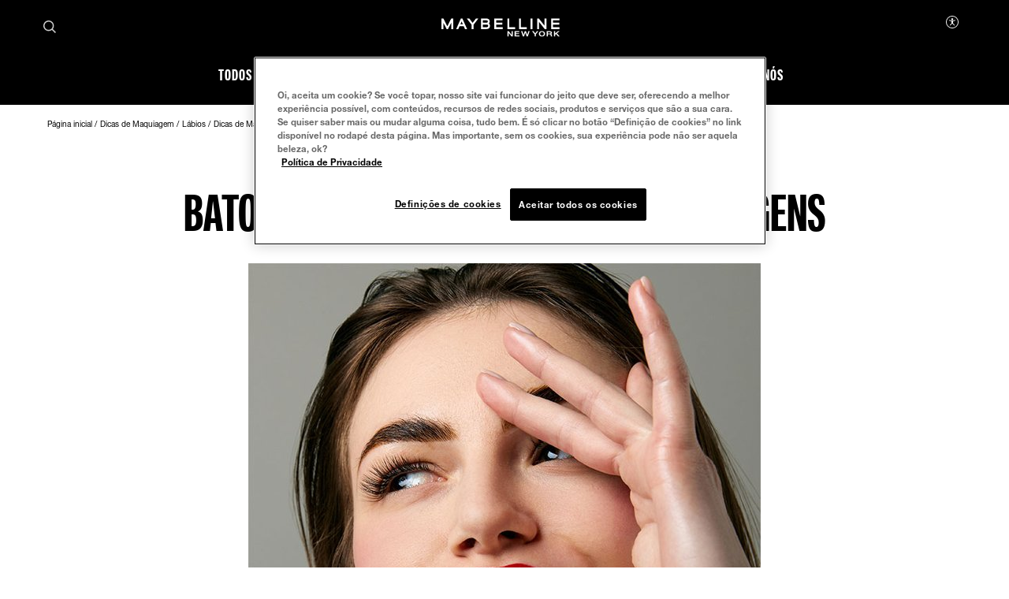

--- FILE ---
content_type: text/html; charset=utf-8
request_url: https://www.maybelline.com.br/dicas-de-maquiagem/labios/batom/batom-vermelho-maquiagem
body_size: 47232
content:



<!DOCTYPE html>
<html class="no-js no-touch" lang="pt-BR" >
<head>
    
    <meta http-equiv="X-UA-Compatible" content="IE=edge">
    <meta http-equiv="Content-type" content="text/html; charset=utf-8">
    <meta name="viewport" content="width=device-width, initial-scale=1.0">
    <meta name="theme-color" content="#3d3d3d">

    
    



<!-- OneTrust Cookies Consent Notice start for maybelline.com.br --><script src="https://cdn.cookielaw.org/scripttemplates/otSDKStub.js"  type="text/javascript" charset="UTF-8" data-domain-script="7cc3d4f6-6569-4180-a57c-3f33e77eb3b0" ></script><script type="text/javascript">
function OptanonWrapper() { }
</script>
<script>
!function(a){window.swnDataLayer=window.swnDataLayer||{},window.swnDataLayer.setDNT?swnDataLayer.setDNT(a):swnDataLayer.dnt=a}(true);
</script>
<!-- OneTrust Cookies Consent Notice end for maybelline.com.br --> 


    <script>
    var dataLayer = window["dataLayer"] || [];
    var isPageLevelProperty = false;
    if (!window.wsf) {
        window["wsf"] = {};
    }
    if (!window.wsf.PageLevelProperty) {
        window.wsf["PageLevelProperty"] = {};
    }

    try {
	    const pageLevelPropertiesData = {"pageCategory":"content page::article","brand":"MNY","language":"pt","country":"BR","siteTypeLevel":"main","event":"pageDataReady","articleId":"{672A8185-E766-4F1F-BC05-52517CD7A7E1}","articleName":"Batom vermelho: conheça  7 maquiagens","articleCategory":"makeup-lip","publicationMonth":"9","publicationYear":"2024","factory":"WSF","website_type":"NON-DTC","breadCrumb":"página inicial > dicas de maquiagem > lábios > dicas de maquiagem: veja conteúdos maybelline sobre batom > batom vermelho: conheça  7 maquiagens"};
        if (pageLevelPropertiesData) window.wsf["PageLevelProperty"] = {...window.wsf["PageLevelProperty"], ...pageLevelPropertiesData};
    } catch (e) {}


    function pagelevelProperties() {
        if(!isPageLevelProperty) {
            isPageLevelProperty = true;
            dataLayer.push(window.wsf.PageLevelProperty);
        }
    }
    if (typeof (googleTagManager) === "undefined") {
        if(typeof(OptanonWrapper) === 'function') {
            function OptanonWrapper() {
                pagelevelProperties();
                if(typeof(refappSiteLevelProperties) === 'function') {
                    refappSiteLevelProperties();
                }
            }
        } else {
            pagelevelProperties();
        }
    }
    if (typeof (gtmManager) === "function" && typeof (googleTagManager) === "function") {
        pagelevelProperties();
    }
    </script>


        <script type="text/javascript">
        (function (id, ba) {
            function gtm(w, d, s, l, i, b) {
                w[l] = w[l] || [];

            w[l].push({
                'gtm.start': new Date().getTime(),
                event: 'gtm.js',
            });
            var h = d.head,
                j = d.createElement(s),
                dl = l != 'dataLayer' ? '&l=' + l : '',
                gt = '//www.googletagmanager.com';
            j.async = true;
            j.src = (b ? b : gt) +'/gtm.js?id=' + i + dl;
            if (b) {
                j.addEventListener('error', function (er) {
                    const alt = d.createElement(s);
                    alt.async = true;
                    alt.src = gt + '/gtm.js?id=' + i + dl;
                    
                    er.target.parentNode.replaceChild(alt, er.target);
                });
            }
            h.prepend(j);
            }
            var gtmp = [window, document, 'script', 'dataLayer', id, ba];

            if(typeof(OptanonWrapper) === 'function') {
                window.gtmLoaded = false;

                setTimeout(() => {
                    if (!window.gtmLoaded) {
                        window.gtmLoaded = true;
                        if (typeof (refappSiteLevelPropertys) === "function") {
                            refappSiteLevelPropertys();
                        }
                        if (typeof (pagelevelPropertys) === "function") {
                            pagelevelPropertys();
                        }
                        gtm.apply(this, gtmp);
                    }
                }, 1000);
            } else {
                gtm.apply(this, gtmp);
            }
            })('GTM-N84663R', '');
        </script>



 
  <link rel="icon" href="/-/media/project/loreal/brand-sites/mny/americas/br/logo-and-favicon/favicon-32x32.png?rev=7d51edca9c7645f5af0b6efc00a7d230" type="image/x-icon">



<link rel="canonical" href="https://www.maybelline.com.br/dicas-de-maquiagem/labios/batom/batom-vermelho-maquiagem" />


<meta  name="description" content="Descubra quais tipos de produtos usar com make com batom vermelho e se inspire para montar um look deslumbrante. Confira no blog de Maybelline NY!" />

    <title>Batom Vermelho na Maquiagem: Dicas Essenciais da Maybelline</title>



<meta property="og:title"  content="Batom vermelho: 7 opções de maquiagem" /><meta property="og:site_name"  content="Maybelline New York" /><meta property="og:image"  content="https://www.maybelline.com.br/-/media/project/loreal/brand-sites/mny/americas/br/about-us/og_image_maybelline.jpg?rev=2919c1e2f82c48de9155cd2f80ddc8f6" /><meta property="og:description"  content="Descubra quais tipos de produtos usar com make com batom vermelho e se inspire para montar um look deslumbrante. Confira no blog de Maybelline NY!" />


<meta property="twitter:title"  content="Batom vermelho: 7 opções de maquiagem" /><meta property="twitter:site"  content="Maybelline New York" /><meta property="twitter:image"  content="https://www.maybelline.com.br/-/media/project/loreal/brand-sites/mny/americas/br/about-us/og_image_maybelline.jpg?rev=2919c1e2f82c48de9155cd2f80ddc8f6" /><meta property="twitter:description"  content="Descubra quais tipos de produtos usar com make com batom vermelho e se inspire para montar um look deslumbrante. Confira no blog de Maybelline NY!" /><meta property="twitter:card"  content="summary_large_image" />










<style>
  .rfp-iframe {
    width: 100%;
    max-width: var(--rfp-iframe-max-width);
    height: var(--rfp-iframe-height);
  }

  @media screen and (max-width:767px) {
    .rfp-iframe {
      max-width: var(--rfp-iframe-mobile-max-width);
      height: var(--rfp-iframe-mobile-height);
    }
  }
</style>



    


<link rel="manifest" href="/manifest.json">


<link rel="preconnect" href="https://www.googletagmanager.com" />
<link rel="preconnect" href="https://www.google-analytics.com">
<link rel="preconnect" href="https://cdn.cookielaw.org">


<link rel="preload" href="/frontend/master/css/all.dbf12d8a.css?v=1.84.0-release00000005" as="style" />
<link rel="preload" href="/frontend/master/js/npm.swiper.82df7d12.js?v=1.84.0-release00000005" as="script" />
<link rel="preload" href="/frontend/master/js/npm.postcss.ef43e890.js?v=1.84.0-release00000005" as="script" />
<link rel="preload" href="/frontend/master/js/npm.dom-serializer.7da7e67b.js?v=1.84.0-release00000005" as="script" />
<link rel="preload" href="/frontend/master/js/npm.htmlparser2.81b99bb6.js?v=1.84.0-release00000005" as="script" />
<link rel="preload" href="/frontend/master/js/npm.domutils.314eeaaf.js?v=1.84.0-release00000005" as="script" />
<link rel="preload" href="/frontend/master/js/npm.sanitize-html.e937401e.js?v=1.84.0-release00000005" as="script" />
<link rel="preload" href="/frontend/master/js/npm.domhandler.11251acc.js?v=1.84.0-release00000005" as="script" />
<link rel="preload" href="/frontend/master/js/npm.vue.fa874536.js?v=1.84.0-release00000005" as="script" />
<link rel="preload" href="/frontend/master/js/npm.nanoid.0d4095e6.js?v=1.84.0-release00000005" as="script" />
<link rel="preload" href="/frontend/master/js/npm.vuex.2b6720b2.js?v=1.84.0-release00000005" as="script" />
<link rel="preload" href="/frontend/master/js/npm.vue-sanitize.11373b19.js?v=1.84.0-release00000005" as="script" />
<link rel="preload" href="/frontend/master/js/npm.picocolors.65d08324.js?v=1.84.0-release00000005" as="script" />
<link rel="preload" href="/frontend/master/js/npm.parse-srcset.1fc5a759.js?v=1.84.0-release00000005" as="script" />
<link rel="preload" href="/frontend/master/js/npm.lodash.get.50e74f82.js?v=1.84.0-release00000005" as="script" />
<link rel="preload" href="/frontend/master/js/npm.hammerjs.22986ee0.js?v=1.84.0-release00000005" as="script" />
<link rel="preload" href="/frontend/master/js/npm.escape-string-regexp.f7cd6964.js?v=1.84.0-release00000005" as="script" />
<link rel="preload" href="/frontend/master/js/npm.domelementtype.000325a6.js?v=1.84.0-release00000005" as="script" />
<link rel="preload" href="/frontend/master/js/npm.deepmerge.d0164147.js?v=1.84.0-release00000005" as="script" />
<link rel="preload" href="/frontend/master/js/npm.loreal.5e8f5eec.js?v=1.84.0-release00000005" as="script" />
<link rel="preload" href="/frontend/master/js/all.b9aa387b.js?v=1.84.0-release00000005" as="script" />


<link rel="stylesheet" type="text/css" href="/frontend/master/css/all.dbf12d8a.css?v=1.84.0-release00000005" />

<script defer type="text/javascript" src="/frontend/master/js/npm.swiper.82df7d12.js?v=1.84.0-release00000005"></script>
<script defer type="text/javascript" src="/frontend/master/js/npm.postcss.ef43e890.js?v=1.84.0-release00000005"></script>
<script defer type="text/javascript" src="/frontend/master/js/npm.dom-serializer.7da7e67b.js?v=1.84.0-release00000005"></script>
<script defer type="text/javascript" src="/frontend/master/js/npm.htmlparser2.81b99bb6.js?v=1.84.0-release00000005"></script>
<script defer type="text/javascript" src="/frontend/master/js/npm.domutils.314eeaaf.js?v=1.84.0-release00000005"></script>
<script defer type="text/javascript" src="/frontend/master/js/npm.sanitize-html.e937401e.js?v=1.84.0-release00000005"></script>
<script defer type="text/javascript" src="/frontend/master/js/npm.domhandler.11251acc.js?v=1.84.0-release00000005"></script>
<script defer type="text/javascript" src="/frontend/master/js/npm.vue.fa874536.js?v=1.84.0-release00000005"></script>
<script defer type="text/javascript" src="/frontend/master/js/npm.nanoid.0d4095e6.js?v=1.84.0-release00000005"></script>
<script defer type="text/javascript" src="/frontend/master/js/npm.vuex.2b6720b2.js?v=1.84.0-release00000005"></script>
<script defer type="text/javascript" src="/frontend/master/js/npm.vue-sanitize.11373b19.js?v=1.84.0-release00000005"></script>
<script defer type="text/javascript" src="/frontend/master/js/npm.picocolors.65d08324.js?v=1.84.0-release00000005"></script>
<script defer type="text/javascript" src="/frontend/master/js/npm.parse-srcset.1fc5a759.js?v=1.84.0-release00000005"></script>
<script defer type="text/javascript" src="/frontend/master/js/npm.lodash.get.50e74f82.js?v=1.84.0-release00000005"></script>
<script defer type="text/javascript" src="/frontend/master/js/npm.hammerjs.22986ee0.js?v=1.84.0-release00000005"></script>
<script defer type="text/javascript" src="/frontend/master/js/npm.escape-string-regexp.f7cd6964.js?v=1.84.0-release00000005"></script>
<script defer type="text/javascript" src="/frontend/master/js/npm.domelementtype.000325a6.js?v=1.84.0-release00000005"></script>
<script defer type="text/javascript" src="/frontend/master/js/npm.deepmerge.d0164147.js?v=1.84.0-release00000005"></script>
<script defer type="text/javascript" src="/frontend/master/js/npm.loreal.5e8f5eec.js?v=1.84.0-release00000005"></script>
<script defer type="text/javascript" src="/frontend/master/js/all.b9aa387b.js?v=1.84.0-release00000005"></script>


                                </head>

<body class=" BR-CD Article-Page " class="default-device bodyclass" data-guest-id="01cbe366-132b-433c-80ab-12b344f5749a">

    <script>
        var html = document.querySelector('html');
        html.classList.remove('no-js');
        if (('ontouchstart' in window) || window.DocumentTouch && document instanceof DocumentTouch) {
            html.classList.remove('no-touch');
            html.classList.add('has-touch');
        }
    </script>

    <div id="main-container" key="main_container_key">

        


<header role="banner" class="header" data-qa="hd" id="header">
    

    <div class="header__yieldifyBanner"></div>
    <div class="header__wrapper">
        <div class="header__content">
            <a href="#content" class="btn skip-to-content">
    <span class="btn__label">
        Pular para o conte&#250;do
    </span>
</a>
    <div role="search" class="header__search-cta">
        <a href="/pagina-de-pesquisa">
            <svg class="icon icon--search" role="img" aria-label="Pesquisar" width="16" height="16">
                <use xlink:href="#icon-search" href="#icon-search" />
            </svg>
        </a>
    </div>



    <div class="header__logo" data-qa="hd-logo">

    <a href="/" v-tag:useractionevent="{&quot;category&quot;:&quot;main menu navigation&quot;,&quot;action&quot;:&quot;select&quot;,&quot;label&quot;:&quot;logo&quot;,&quot;event_name&quot;:&quot;logo_click&quot;}">
        <img src="/-/media/project/loreal/brand-sites/mny/master/demo/logos-logo-small.svg?rev=-1" width="155" height="24" alt="Maybelline New York | Ir para a P&#225;gina Inicial" />
    </a>

    </div>


            <button id="header-back-btn" class="header-back">
    <svg class="icon icon--chevron" role="img" aria-label="Loreal.Feature.Navigation.ViewModels.BackButtonViewModel" aria-hidden="true" width="12" height="12">
        <use xlink:href="#icon-chevron" href="#icon-chevron" />
    </svg>
</button>   

            <div class="header__nav" data-qa="hd-nav">
                <nav role="navigation" aria-labelledby="burger">
                    
<toggle class="header__burger" aria-label="" id="burger" :is-burger="true" :is-click-outside="false" data-qa="burger">
    <template v-slot:expand>
        <svg class="icon icon--menu" aria-hidden="true" width="17" height="11.5">
            <use xlink:href="#icon-menu" href="#icon-menu" />
        </svg>
        <span aria-live="polite" class="is-sr-only"></span>
    </template>
    <template v-slot:collapse>
        <svg class="icon icon--close" aria-hidden="true" width="16" height="16">
            <use xlink:href="#icon-close" href="#icon-close" />
        </svg>
        <span aria-live="polite" class="is-sr-only"></span>
    </template>
</toggle>

                    <ul class="toggle__panel  nav_list" data-qa="nav-main" id="nav_list">
                        

                        

        <li class="nav__l1">
            <a href="/todos-os-produtos" data-qa="lvl1" v-tag:useractionevent="{&quot;category&quot;:&quot;main menu navigation&quot;,&quot;action&quot;:&quot;select::header&quot;,&quot;event_name&quot;:&quot;menu_click&quot;,&quot;click_area&quot;:&quot;header&quot;,&quot;eventLabel&quot;:&quot;[ctaName]::[destinationURL]&quot;,&quot;label&quot;:&quot;todos os produtos&quot;,&quot;breadcrumb&quot;:&quot;todos os produtos&quot;}">
                <div class="nav_button">
                    <picture class="nav__l1-picture">
                        <!-- Large: 1280px -->
                        <source media="(min-width: 1280px)" srcset="-/media/project/loreal/brand-sites/mny/americas/br/homepage/navigation/header/mobile/best-seller.jpg?rev=c523d9bf5d5c4e659e942a9f00ba7a30">
                        <!-- Small-->
                        <source srcset="-/media/project/loreal/brand-sites/mny/americas/br/homepage/navigation/header/mobile/best-seller.jpg?rev=c523d9bf5d5c4e659e942a9f00ba7a30">
                        <img class="header__lazy-image to-load" src="[data-uri]" data-lazysrc="-/media/project/loreal/brand-sites/mny/americas/br/homepage/navigation/header/mobile/best-seller.jpg?rev=c523d9bf5d5c4e659e942a9f00ba7a30" alt="Mais vendido">
                    </picture>
                    <span>TODOS OS PRODUTOS</span>
                </div>
            </a>
        </li>
        <li class="nav__l1 drop_link">
                <a href="/todos-os-produtos/maquiagem-para-os-olhos" data-qa="lvl1" class="nav_button desktop-only" v-tag:useractionevent="{&quot;category&quot;:&quot;main menu navigation&quot;,&quot;action&quot;:&quot;select::header&quot;,&quot;event_name&quot;:&quot;menu_click&quot;,&quot;click_area&quot;:&quot;header&quot;,&quot;eventLabel&quot;:&quot;[ctaName]::[destinationURL]&quot;,&quot;label&quot;:&quot;olhos&quot;,&quot;breadcrumb&quot;:&quot;olhos&quot;}">
                    <div>
                        <span>Olhos</span>
                    </div>
                </a>
                <button aria-expanded="false" class="nav_button  mobile-only" aria-controls="Olhos-content" id="Olhos-title">
                    <picture class="nav__l1-picture">
                        <source media="(max-width: 1024px)" srcset="-/media/project/loreal/brand-sites/mny/americas/br/homepage/full-width-carousel/imagem-sky-high-lash-sensational.jpg?rev=b248de50c5f546d4a7e38161d436ff4e">
                        <img class="header__lazy-image to-load" src="[data-uri]" data-lazysrc="-/media/project/loreal/brand-sites/mny/americas/br/homepage/full-width-carousel/imagem-sky-high-lash-sensational.jpg?rev=b248de50c5f546d4a7e38161d436ff4e" alt="Sky High Lash Sensational">
                    </picture>
                    <span>Olhos</span>
                    <svg class="icon icon--chevron nav_drop_arrow_mobile" aria-hidden="true" width="12" height="12">
                        <use xlink:href="#icon-chevron" href="#icon-chevron" />
                    </svg>
                </button>
            <div class="toggle__panel" id="Olhos-content" role="region" aria-hidden="true" aria-labelledby="Olhos-title">
                <div class="toggle__content">
                    <div class="nal__l2-pannel-row">
                        <ul class="nav__l2-list">
                                <li data-tag-wrapper class="nav__l2-banner-card-wrapper" data-root-tagging-data='{"label":"content page::article"}'>

                                        <a href="/todos-os-produtos/maquiagem-para-os-olhos" class="nav__l2-banner-card-cta">
                                            <span>COMPRAR TODOS OS PRODUTOS DE OLHOS</span>
                                            <svg class="icon icon--chevron" aria-hidden="true" width="12" height="12">
                                                <use xlink:href="#icon-chevron" href="#icon-chevron" />
                                            </svg>
                                        </a>

                                        <div class="nav__l2-banner-card" data-tag-product-identifier>
                                                <div class="nav__l2-banner-card-image-wrapper"
                                                     data-tag-product-position="1"
                                                     data-tag-product-variant="Lavavel"
                                                     data-tag-product-price=""
                                                     data-tag-product-currency="BRL"
                                                     data-tag-product-name="Lash Sensational&#174; SKY HIGH  M&#225;scara de C&#237;lios"
                                                     data-tag-product-id="41554590500"
                                                     data-tag-product-list="highlight-product"
                                                     data-tag-product-category="makeup-eye"
                                                     data-tag-product-brand="MNY"
                                                     data-tag-product-dimension36="Lavavel"
                                                     data-tag-product-dimension48="41554590500"
                                                     data-tag-product-dimension49="present"
                                                     data-tag-product-dimension91="none"
                                                     data-tag-product-impression-dimension91="none">
                                                    <img class="nav__l2-banner-card-image header__lazy-image to-load" src="[data-uri]"
                                                         data-lazysrc="-/media/project/loreal/brand-sites/mny/americas/br/homepage/full-width-carousel/imagem-sky-high-lash-sensational.jpg?rev=b248de50c5f546d4a7e38161d436ff4e" alt='Sky High Lash Sensational'>
                                                    <a href="/todos-os-produtos/maquiagem-para-os-olhos/mascara-de-cilios/mascara-de-cilios-sky-high" class="nav__l2-banner-card-info" v-tag:productclick.dom="{label: 'Lash Sensational Sky High Washable Mascara Makeup::41554590500'}">
                                                        <span class="nav__l2-banner-card-info__short-title">Lash Sensational&#174; SKY HIGH</span>
                                                        <p class="nav__l2-banner-card-info__short-desc">M&#225;scara de c&#237;lios</p>
                                                    </a>
                                                    <span class="nav__l2-banner-card-description">Alongamento sem limites &amp; volume</span>
                                                </div>
                                        </div>
                                </li>
                                                                <li>
                                        <a href="/todos-os-produtos/maquiagem-para-os-olhos/sobrancelha" class="nav__l2 sub_item" v-tag:useractionevent="{&quot;event&quot;:&quot;uaevent&quot;,&quot;event_name&quot;:&quot;menu_click&quot;,&quot;ecommerce&quot;:&quot;undefined&quot;,&quot;category&quot;:&quot;main menu navigation&quot;,&quot;action&quot;:&quot;select::header&quot;,&quot;click_area&quot;:&quot;header&quot;,&quot;label&quot;:&quot;olhos::sobrancelha&quot;,&quot;breadcrumb&quot;:&quot;olhos::sobrancelha&quot;}">
                                            <div class="nav__l2-image-wrapper">
                                                <img class="header__lazy-image to-load" src="[data-uri]"
                                                     data-lazysrc="-/media/project/loreal/brand-sites/mny/americas/br/homepage/navigation/header/eyes/maybelline_tattoo_brow.png?rev=a8ea0f7c6d4d46e8ae2868e7e7cf0e18" alt='maybelline tattoo brow'>
                                            </div>
                                            <span class="nav__l2-card-title">Sobrancelha</span>
                                        </a>
                                    </li>
                                    <li>
                                        <a href="/todos-os-produtos/maquiagem-para-os-olhos/delineador" class="nav__l2 sub_item" v-tag:useractionevent="{&quot;event&quot;:&quot;uaevent&quot;,&quot;event_name&quot;:&quot;menu_click&quot;,&quot;ecommerce&quot;:&quot;undefined&quot;,&quot;category&quot;:&quot;main menu navigation&quot;,&quot;action&quot;:&quot;select::header&quot;,&quot;click_area&quot;:&quot;header&quot;,&quot;label&quot;:&quot;olhos::delineador&quot;,&quot;breadcrumb&quot;:&quot;olhos::delineador&quot;}">
                                            <div class="nav__l2-image-wrapper">
                                                <img class="header__lazy-image to-load" src="[data-uri]"
                                                     data-lazysrc="-/media/project/loreal/brand-sites/mny/americas/br/homepage/navigation/header/eyes/imagem-tattoo-liner.jpg?rev=d4b1e69cd9fc44b0aec412498e035132" alt='imagem tattoo liner'>
                                            </div>
                                            <span class="nav__l2-card-title">Delineador</span>
                                        </a>
                                    </li>
                                    <li>
                                        <a href="/todos-os-produtos/maquiagem-para-os-olhos/mascara-de-cilios" class="nav__l2 sub_item" v-tag:useractionevent="{&quot;event&quot;:&quot;uaevent&quot;,&quot;event_name&quot;:&quot;menu_click&quot;,&quot;ecommerce&quot;:&quot;undefined&quot;,&quot;category&quot;:&quot;main menu navigation&quot;,&quot;action&quot;:&quot;select::header&quot;,&quot;click_area&quot;:&quot;header&quot;,&quot;label&quot;:&quot;olhos::m&#225;scaras de c&#237;lios&quot;,&quot;breadcrumb&quot;:&quot;olhos::m&#225;scaras de c&#237;lios&quot;}">
                                            <div class="nav__l2-image-wrapper">
                                                <img class="header__lazy-image to-load" src="[data-uri]"
                                                     data-lazysrc="-/media/project/loreal/brand-sites/mny/americas/br/homepage/navigation/header/eyes/mascara.png?rev=7c0bcca16f4b458c84b3d859bd6c184b" alt='M&#225;scara de c&#237;lios'>
                                            </div>
                                            <span class="nav__l2-card-title">M&#225;scaras de c&#237;lios</span>
                                        </a>
                                    </li>
                                    <li>
                                        <a href="/todos-os-produtos/maquiagem-para-os-olhos/sombra" class="nav__l2 sub_item" v-tag:useractionevent="{&quot;event&quot;:&quot;uaevent&quot;,&quot;event_name&quot;:&quot;menu_click&quot;,&quot;ecommerce&quot;:&quot;undefined&quot;,&quot;category&quot;:&quot;main menu navigation&quot;,&quot;action&quot;:&quot;select::header&quot;,&quot;click_area&quot;:&quot;header&quot;,&quot;label&quot;:&quot;olhos::sombra&quot;,&quot;breadcrumb&quot;:&quot;olhos::sombra&quot;}">
                                            <div class="nav__l2-image-wrapper">
                                                <img class="header__lazy-image to-load" src="[data-uri]"
                                                     data-lazysrc="-/media/project/loreal/brand-sites/mny/americas/br/homepage/navigation/header/eyes/eyeshadow.png?rev=c9a9e144636b4f69849e3895dcdec583" alt='Sombra'>
                                            </div>
                                            <span class="nav__l2-card-title">Sombra</span>
                                        </a>
                                    </li>
                                                            <li class="triple">
                                    <a href="/simulador/testador-virtual-de-maquiagem" class="nav__l2 sub_item" v-tag:useractionevent="{&quot;event&quot;:&quot;uaevent&quot;,&quot;event_name&quot;:&quot;menu_click&quot;,&quot;ecommerce&quot;:&quot;undefined&quot;,&quot;category&quot;:&quot;main menu navigation&quot;,&quot;action&quot;:&quot;select::header&quot;,&quot;click_area&quot;:&quot;header&quot;,&quot;label&quot;:&quot;olhos::testador virtual&quot;,&quot;breadcrumb&quot;:&quot;olhos::testador virtual&quot;}">
                                        <div class="nav__l2-image-wrapper">
                                            <img class="header__lazy-image to-load" src="[data-uri]"
                                                 data-lazysrc="-/media/project/loreal/brand-sites/mny/americas/br/pagina-inicial/2025/abril/nav/vto/vto-jillian-1440x640-nav.jpg?rev=1c621b760cfa4214a5045c478396137e" alt='Testador Virtual Maybelline NY'>
                                        </div>
                                        <span class="nav__l2-card-title">Testador Virtual</span>
                                        <span class="nav__l2-card-description"></span>
                                    </a>
                                </li>
                            <li class="mobile-only-view">
                                <div class="nav__l2 sub_item">
                                    <a href="/todos-os-produtos/maquiagem-para-os-olhos" class="nav__l2-card-title">View All</a>
                                </div>
                            </li>
                        </ul>
                    </div>
                </div>
            </div>
        </li>
        <li class="nav__l1 drop_link">
                <a href="/todos-os-produtos/maquiagem-para-o-rosto" data-qa="lvl1" class="nav_button desktop-only" v-tag:useractionevent="{&quot;category&quot;:&quot;main menu navigation&quot;,&quot;action&quot;:&quot;select::header&quot;,&quot;event_name&quot;:&quot;menu_click&quot;,&quot;click_area&quot;:&quot;header&quot;,&quot;eventLabel&quot;:&quot;[ctaName]::[destinationURL]&quot;,&quot;label&quot;:&quot;rosto&quot;,&quot;breadcrumb&quot;:&quot;rosto&quot;}">
                    <div>
                        <span>Rosto</span>
                    </div>
                </a>
                <button aria-expanded="false" class="nav_button  mobile-only" aria-controls="Rosto-content" id="Rosto-title">
                    <picture class="nav__l1-picture">
                        <source media="(max-width: 1024px)" srcset="-/media/project/loreal/brand-sites/mny/americas/br/menu/2024/rosto/fresh-tint/fresh-tint-menu.jpg?rev=3401481207c24d72ad928f92de0bbfe1">
                        <img class="header__lazy-image to-load" src="[data-uri]" data-lazysrc="-/media/project/loreal/brand-sites/mny/americas/br/menu/2024/rosto/fresh-tint/fresh-tint-menu.jpg?rev=3401481207c24d72ad928f92de0bbfe1" alt="Fresh Tint Menu">
                    </picture>
                    <span>Rosto</span>
                    <svg class="icon icon--chevron nav_drop_arrow_mobile" aria-hidden="true" width="12" height="12">
                        <use xlink:href="#icon-chevron" href="#icon-chevron" />
                    </svg>
                </button>
            <div class="toggle__panel" id="Rosto-content" role="region" aria-hidden="true" aria-labelledby="Rosto-title">
                <div class="toggle__content">
                    <div class="nal__l2-pannel-row">
                        <ul class="nav__l2-list">
                                <li data-tag-wrapper class="nav__l2-banner-card-wrapper" data-root-tagging-data='{"label":"content page::article"}'>

                                        <a href="/todos-os-produtos/maquiagem-para-o-rosto" class="nav__l2-banner-card-cta">
                                            <span>COMPRAR TODOS OS PRODUTOS DE ROSTO</span>
                                            <svg class="icon icon--chevron" aria-hidden="true" width="12" height="12">
                                                <use xlink:href="#icon-chevron" href="#icon-chevron" />
                                            </svg>
                                        </a>

                                        <div class="nav__l2-banner-card" data-tag-product-identifier>
                                                <div class="nav__l2-banner-card-image-wrapper"
                                                     data-tag-product-position="1"
                                                     data-tag-product-variant="01"
                                                     data-tag-product-price=""
                                                     data-tag-product-currency="BRL"
                                                     data-tag-product-name="Base L&#237;quida Fit Me Fresh Tint Com Vitamina C e FPS50"
                                                     data-tag-product-id="6902395830504"
                                                     data-tag-product-list="highlight-product"
                                                     data-tag-product-category="makeup-face"
                                                     data-tag-product-brand="MNY"
                                                     data-tag-product-dimension36="01"
                                                     data-tag-product-dimension48="6902395830504"
                                                     data-tag-product-dimension49="present"
                                                     data-tag-product-dimension91="none"
                                                     data-tag-product-impression-dimension91="none">
                                                    <img class="nav__l2-banner-card-image header__lazy-image to-load" src="[data-uri]"
                                                         data-lazysrc="-/media/project/loreal/brand-sites/mny/americas/br/menu/2024/rosto/fresh-tint/fresh-tint-menu.jpg?rev=3401481207c24d72ad928f92de0bbfe1" alt='Fresh Tint Menu'>
                                                    <a href="/todos-os-produtos/maquiagem-para-o-rosto/base/base-liquida-fit-me-fresh-tint" class="nav__l2-banner-card-info" v-tag:productclick.dom="{label: 'Base Liquida Fit Me Fresh Tint Com Vitamina C e FPS50::6902395830504'}">
                                                        <span class="nav__l2-banner-card-info__short-title">Fit Me</span>
                                                        <p class="nav__l2-banner-card-info__short-desc">Fresh Tint</p>
                                                    </a>
                                                    <span class="nav__l2-banner-card-description">LOOK SOFT MATTE COM EFEITO NATURAL</span>
                                                </div>
                                        </div>
                                </li>
                                                                <li>
                                        <a href="/todos-os-produtos/maquiagem-para-o-rosto/blush" class="nav__l2 sub_item" v-tag:useractionevent="{&quot;event&quot;:&quot;uaevent&quot;,&quot;event_name&quot;:&quot;menu_click&quot;,&quot;ecommerce&quot;:&quot;undefined&quot;,&quot;category&quot;:&quot;main menu navigation&quot;,&quot;action&quot;:&quot;select::header&quot;,&quot;click_area&quot;:&quot;header&quot;,&quot;label&quot;:&quot;rosto::blush&quot;,&quot;breadcrumb&quot;:&quot;rosto::blush&quot;}">
                                            <div class="nav__l2-image-wrapper">
                                                <img class="header__lazy-image to-load" src="[data-uri]"
                                                     data-lazysrc="-/media/project/loreal/brand-sites/mny/americas/br/homepage/navigation/header/face/blush-and-bronzer.png?rev=2f3a3d027942492eae664ee8b91665a7" alt='Blush e bronzer'>
                                            </div>
                                            <span class="nav__l2-card-title">Blush</span>
                                        </a>
                                    </li>
                                    <li>
                                        <a href="/todos-os-produtos/maquiagem-para-o-rosto/corretivo" class="nav__l2 sub_item" v-tag:useractionevent="{&quot;event&quot;:&quot;uaevent&quot;,&quot;event_name&quot;:&quot;menu_click&quot;,&quot;ecommerce&quot;:&quot;undefined&quot;,&quot;category&quot;:&quot;main menu navigation&quot;,&quot;action&quot;:&quot;select::header&quot;,&quot;click_area&quot;:&quot;header&quot;,&quot;label&quot;:&quot;rosto::corretivo&quot;,&quot;breadcrumb&quot;:&quot;rosto::corretivo&quot;}">
                                            <div class="nav__l2-image-wrapper">
                                                <img class="header__lazy-image to-load" src="[data-uri]"
                                                     data-lazysrc="-/media/project/loreal/brand-sites/mny/americas/br/homepage/navigation/header/face/concealer.png?rev=3e87fd38a13f44398e4aff6725a47545" alt='Corretivo'>
                                            </div>
                                            <span class="nav__l2-card-title">Corretivo</span>
                                        </a>
                                    </li>
                                    <li>
                                        <a href="/todos-os-produtos/maquiagem-para-o-rosto/iluminador-e-contorno" class="nav__l2 sub_item" v-tag:useractionevent="{&quot;event&quot;:&quot;uaevent&quot;,&quot;event_name&quot;:&quot;menu_click&quot;,&quot;ecommerce&quot;:&quot;undefined&quot;,&quot;category&quot;:&quot;main menu navigation&quot;,&quot;action&quot;:&quot;select::header&quot;,&quot;click_area&quot;:&quot;header&quot;,&quot;label&quot;:&quot;rosto::iluminador e contorno&quot;,&quot;breadcrumb&quot;:&quot;rosto::iluminador e contorno&quot;}">
                                            <div class="nav__l2-image-wrapper">
                                                <img class="header__lazy-image to-load" src="[data-uri]"
                                                     data-lazysrc="-/media/project/loreal/brand-sites/mny/americas/br/homepage/navigation/header/face/countour-and-highlights.png?rev=66ab1536cf4f4ae79b76ddb4b9651ecc" alt='Contorno e realces'>
                                            </div>
                                            <span class="nav__l2-card-title">Iluminador e Contorno</span>
                                        </a>
                                    </li>
                                    <li>
                                        <a href="/todos-os-produtos/maquiagem-para-o-rosto/base" class="nav__l2 sub_item" v-tag:useractionevent="{&quot;event&quot;:&quot;uaevent&quot;,&quot;event_name&quot;:&quot;menu_click&quot;,&quot;ecommerce&quot;:&quot;undefined&quot;,&quot;category&quot;:&quot;main menu navigation&quot;,&quot;action&quot;:&quot;select::header&quot;,&quot;click_area&quot;:&quot;header&quot;,&quot;label&quot;:&quot;rosto::base&quot;,&quot;breadcrumb&quot;:&quot;rosto::base&quot;}">
                                            <div class="nav__l2-image-wrapper">
                                                <img class="header__lazy-image to-load" src="[data-uri]"
                                                     data-lazysrc="-/media/project/loreal/brand-sites/mny/americas/br/homepage/navigation/header/face/foundation.png?rev=d12f9ce2c0664abc9e98e3f779dc6801" alt='Base'>
                                            </div>
                                            <span class="nav__l2-card-title">Base</span>
                                        </a>
                                    </li>
                                    <li>
                                        <a href="/todos-os-produtos/maquiagem-para-o-rosto/po" class="nav__l2 sub_item" v-tag:useractionevent="{&quot;event&quot;:&quot;uaevent&quot;,&quot;event_name&quot;:&quot;menu_click&quot;,&quot;ecommerce&quot;:&quot;undefined&quot;,&quot;category&quot;:&quot;main menu navigation&quot;,&quot;action&quot;:&quot;select::header&quot;,&quot;click_area&quot;:&quot;header&quot;,&quot;label&quot;:&quot;rosto::p&#243;&quot;,&quot;breadcrumb&quot;:&quot;rosto::p&#243;&quot;}">
                                            <div class="nav__l2-image-wrapper">
                                                <img class="header__lazy-image to-load" src="[data-uri]"
                                                     data-lazysrc="-/media/project/loreal/brand-sites/mny/americas/br/homepage/navigation/header/face/powder.png?rev=3fb3bda27e054e6d82c41c38e49f83b0" alt='P&#243;'>
                                            </div>
                                            <span class="nav__l2-card-title">P&#243;</span>
                                        </a>
                                    </li>
                                                        <li class="mobile-only-view">
                                <div class="nav__l2 sub_item">
                                    <a href="/todos-os-produtos/maquiagem-para-o-rosto" class="nav__l2-card-title">View All</a>
                                </div>
                            </li>
                        </ul>
                    </div>
                </div>
            </div>
        </li>
        <li class="nav__l1 drop_link">
                <a href="/todos-os-produtos/maquiagem-para-labios" data-qa="lvl1" class="nav_button desktop-only" v-tag:useractionevent="{&quot;category&quot;:&quot;main menu navigation&quot;,&quot;action&quot;:&quot;select::header&quot;,&quot;event_name&quot;:&quot;menu_click&quot;,&quot;click_area&quot;:&quot;header&quot;,&quot;eventLabel&quot;:&quot;[ctaName]::[destinationURL]&quot;,&quot;label&quot;:&quot;l&#225;bios&quot;,&quot;breadcrumb&quot;:&quot;l&#225;bios&quot;}">
                    <div>
                        <span>L&#225;bios</span>
                    </div>
                </a>
                <button aria-expanded="false" class="nav_button  mobile-only" aria-controls="L&#225;bios-content" id="L&#225;bios-title">
                    <picture class="nav__l1-picture">
                        <source media="(max-width: 1024px)" srcset="-/media/project/loreal/brand-sites/mny/americas/br/menu/2024/labios/vinyl-ink/imagem-vinyl-ink.jpg?rev=2d2938b1070f4adb94a7a316be11255c">
                        <img class="header__lazy-image to-load" src="[data-uri]" data-lazysrc="-/media/project/loreal/brand-sites/mny/americas/br/menu/2024/labios/vinyl-ink/imagem-vinyl-ink.jpg?rev=2d2938b1070f4adb94a7a316be11255c" alt="Batom Vinyl Ink | Maybelline NY">
                    </picture>
                    <span>L&#225;bios</span>
                    <svg class="icon icon--chevron nav_drop_arrow_mobile" aria-hidden="true" width="12" height="12">
                        <use xlink:href="#icon-chevron" href="#icon-chevron" />
                    </svg>
                </button>
            <div class="toggle__panel" id="L&#225;bios-content" role="region" aria-hidden="true" aria-labelledby="L&#225;bios-title">
                <div class="toggle__content">
                    <div class="nal__l2-pannel-row">
                        <ul class="nav__l2-list">
                                <li data-tag-wrapper class="nav__l2-banner-card-wrapper" data-root-tagging-data='{"label":"content page::article"}'>

                                        <a href="/todos-os-produtos/maquiagem-para-labios" class="nav__l2-banner-card-cta">
                                            <span>COMPRAR TODOS OS PRODUTOS PARA L&#193;BIOS</span>
                                            <svg class="icon icon--chevron" aria-hidden="true" width="12" height="12">
                                                <use xlink:href="#icon-chevron" href="#icon-chevron" />
                                            </svg>
                                        </a>

                                        <div class="nav__l2-banner-card" data-tag-product-identifier>
                                                <div class="nav__l2-banner-card-image-wrapper"
                                                     data-tag-product-position="1"
                                                     data-tag-product-variant="Capricious"
                                                     data-tag-product-price=""
                                                     data-tag-product-currency="BRL"
                                                     data-tag-product-name="Super Stay&#174; Batom L&#237;quido de Longa Dura&#231;&#227;o Vinyl Ink"
                                                     data-tag-product-id="041554070996"
                                                     data-tag-product-list="highlight-product"
                                                     data-tag-product-category="makeup-lip"
                                                     data-tag-product-brand="MNY"
                                                     data-tag-product-dimension36="Capricious"
                                                     data-tag-product-dimension48="041554070996"
                                                     data-tag-product-dimension49="present"
                                                     data-tag-product-dimension91="none"
                                                     data-tag-product-impression-dimension91="none">
                                                    <img class="nav__l2-banner-card-image header__lazy-image to-load" src="[data-uri]"
                                                         data-lazysrc="-/media/project/loreal/brand-sites/mny/americas/br/menu/2024/labios/vinyl-ink/imagem-vinyl-ink.jpg?rev=2d2938b1070f4adb94a7a316be11255c" alt='Batom Vinyl Ink | Maybelline NY'>
                                                    <a href="/todos-os-produtos/maquiagem-para-labios/batom/batom-liquido-superstay-vinyl-ink-de-longa-duracao" class="nav__l2-banner-card-info" v-tag:productclick.dom="{label: 'Super Stay Vinyl Ink Longwear Liquid Lipcolor::041554070996'}">
                                                        <span class="nav__l2-banner-card-info__short-title">Super Stay Vinyl Ink</span>
                                                        <p class="nav__l2-banner-card-info__short-desc">Batom</p>
                                                    </a>
                                                    <span class="nav__l2-banner-card-description">PROPORCIONA COR INTENSA DE EFEITO ESPELHADO</span>
                                                </div>
                                        </div>
                                </li>
                                                                <li>
                                        <a href="/todos-os-produtos/maquiagem-para-labios/batom" class="nav__l2 sub_item" v-tag:useractionevent="{&quot;event&quot;:&quot;uaevent&quot;,&quot;event_name&quot;:&quot;menu_click&quot;,&quot;ecommerce&quot;:&quot;undefined&quot;,&quot;category&quot;:&quot;main menu navigation&quot;,&quot;action&quot;:&quot;select::header&quot;,&quot;click_area&quot;:&quot;header&quot;,&quot;label&quot;:&quot;l&#225;bios::batons&quot;,&quot;breadcrumb&quot;:&quot;l&#225;bios::batons&quot;}">
                                            <div class="nav__l2-image-wrapper">
                                                <img class="header__lazy-image to-load" src="[data-uri]"
                                                     data-lazysrc="-/media/project/loreal/brand-sites/mny/americas/br/homepage/navigation/header/lips/lipstick.png?rev=cfc041abdea04804953c42cd6e2f3d62" alt='Batom'>
                                            </div>
                                            <span class="nav__l2-card-title">Batons</span>
                                        </a>
                                    </li>
                                    <li>
                                        <a href="/todos-os-produtos/maquiagem-para-labios/gloss-labial" class="nav__l2 sub_item" v-tag:useractionevent="{&quot;event&quot;:&quot;uaevent&quot;,&quot;event_name&quot;:&quot;menu_click&quot;,&quot;ecommerce&quot;:&quot;undefined&quot;,&quot;category&quot;:&quot;main menu navigation&quot;,&quot;action&quot;:&quot;select::header&quot;,&quot;click_area&quot;:&quot;header&quot;,&quot;label&quot;:&quot;l&#225;bios::gloss labial&quot;,&quot;breadcrumb&quot;:&quot;l&#225;bios::gloss labial&quot;}">
                                            <div class="nav__l2-image-wrapper">
                                                <img class="header__lazy-image to-load" src="[data-uri]"
                                                     data-lazysrc="-/media/project/loreal/brand-sites/mny/americas/br/homepage/navigation/header/lips/lip-gloss.png?rev=ad6fe5a6d751425ebf148a5e34f3c1b1" alt='Gloss Labial'>
                                            </div>
                                            <span class="nav__l2-card-title">Gloss labial</span>
                                        </a>
                                    </li>
                                                            <li class="triple">
                                    <a href="/simulador/testador-virtual-de-maquiagem" class="nav__l2 sub_item" v-tag:useractionevent="{&quot;event&quot;:&quot;uaevent&quot;,&quot;event_name&quot;:&quot;menu_click&quot;,&quot;ecommerce&quot;:&quot;undefined&quot;,&quot;category&quot;:&quot;main menu navigation&quot;,&quot;action&quot;:&quot;select::header&quot;,&quot;click_area&quot;:&quot;header&quot;,&quot;label&quot;:&quot;l&#225;bios::testador virtual&quot;,&quot;breadcrumb&quot;:&quot;l&#225;bios::testador virtual&quot;}">
                                        <div class="nav__l2-image-wrapper">
                                            <img class="header__lazy-image to-load" src="[data-uri]"
                                                 data-lazysrc="-/media/project/loreal/brand-sites/mny/americas/br/pagina-inicial/2025/abril/nav/vto/vto-jillian-1440x640-nav.jpg?rev=1c621b760cfa4214a5045c478396137e" alt='Testador Virtual Maybelline NY'>
                                        </div>
                                        <span class="nav__l2-card-title">Testador Virtual</span>
                                        <span class="nav__l2-card-description"></span>
                                    </a>
                                </li>
                            <li class="mobile-only-view">
                                <div class="nav__l2 sub_item">
                                    <a href="/todos-os-produtos/maquiagem-para-labios" class="nav__l2-card-title">View All</a>
                                </div>
                            </li>
                        </ul>
                    </div>
                </div>
            </div>
        </li>
        <li class="nav__l1 drop_link">
                <a href="/simulador" data-qa="lvl1" class="nav_button desktop-only" v-tag:useractionevent="{&quot;category&quot;:&quot;main menu navigation&quot;,&quot;action&quot;:&quot;select::header&quot;,&quot;event_name&quot;:&quot;menu_click&quot;,&quot;click_area&quot;:&quot;header&quot;,&quot;eventLabel&quot;:&quot;[ctaName]::[destinationURL]&quot;,&quot;label&quot;:&quot;testador virtual&quot;,&quot;breadcrumb&quot;:&quot;testador virtual&quot;}">
                    <div>
                        <span>Testador Virtual</span>
                    </div>
                </a>
                <button aria-expanded="false" class="nav_button  mobile-only" aria-controls="TestadorVirtual-content" id="TestadorVirtual-title">
                    <picture class="nav__l1-picture">
                        <source media="(max-width: 1024px)" srcset="-/media/project/loreal/brand-sites/mny/americas/br/pagina-inicial/2025/abril/nav/vto/vto-molie-1300x1520.jpg?rev=a2fe20ad15b34cbeb9b51999bdb92045">
                        <img class="header__lazy-image to-load" src="[data-uri]" data-lazysrc="-/media/project/loreal/brand-sites/mny/americas/br/pagina-inicial/2025/abril/nav/vto/vto-molie-1300x1520.jpg?rev=a2fe20ad15b34cbeb9b51999bdb92045" alt="Testador Virtual Maybelline NY">
                    </picture>
                    <span>Testador Virtual</span>
                    <svg class="icon icon--chevron nav_drop_arrow_mobile" aria-hidden="true" width="12" height="12">
                        <use xlink:href="#icon-chevron" href="#icon-chevron" />
                    </svg>
                </button>
            <div class="toggle__panel" id="TestadorVirtual-content" role="region" aria-hidden="true" aria-labelledby="TestadorVirtual-title">
                <div class="toggle__content">
                    <div class="nal__l2-pannel-row">
                        <ul class="nav__l2-list">
                                <li data-tag-wrapper class="nav__l2-banner-card-wrapper" data-root-tagging-data='{"label":"content page::article"}'>

                                        <a href="/simulador" class="nav__l2-banner-card-cta">
                                            <span>TESTADOR VIRTUAL</span>
                                            <svg class="icon icon--chevron" aria-hidden="true" width="12" height="12">
                                                <use xlink:href="#icon-chevron" href="#icon-chevron" />
                                            </svg>
                                        </a>

                                        <div class="nav__l2-banner-card" data-tag-product-identifier>
                                                <div class="nav__l2-banner-card-image-wrapper" v-tag:useractionevent="{&quot;event&quot;:&quot;uaevent&quot;,&quot;event_name&quot;:&quot;body_button_click&quot;,&quot;ecommerce&quot;:&quot;undefined&quot;,&quot;category&quot;:&quot;Content Navigation&quot;,&quot;module_name&quot;:&quot;testador virtual&quot;,&quot;cta_name&quot;:&quot;testador virtual&quot;,&quot;label&quot;:&quot;testador virtual::https://www.maybelline.com.br/simulador&quot;,&quot;action&quot;:&quot;select::testador virtual&quot;,&quot;link_url&quot;:&quot;https://www.maybelline.com.br/simulador&quot;}">
                                                    <img class="nav__l2-banner-card-image header__lazy-image to-load" src="[data-uri]"
                                                         data-lazysrc="-/media/project/loreal/brand-sites/mny/americas/br/pagina-inicial/2025/abril/nav/vto/vto-molie-1300x1520.jpg?rev=a2fe20ad15b34cbeb9b51999bdb92045" alt='Testador Virtual Maybelline NY'>
                                                    <a href="/simulador" class="nav__l2-banner-card-info">
                                                        <span class="nav__l2-banner-card-info__short-title"></span>
                                                        <p class="nav__l2-banner-card-info__short-desc"></p>
                                                    </a>
                                                </div>
                                                <span class="nav__l2-banner-card-description">Explore a beleza no mundo virtual</span>
                                        </div>
                                </li>
                                                                <li>
                                        <a href="/simulador/testador-virtual-de-maquiagem" class="nav__l2 sub_item" v-tag:useractionevent="{&quot;event&quot;:&quot;uaevent&quot;,&quot;event_name&quot;:&quot;menu_click&quot;,&quot;ecommerce&quot;:&quot;undefined&quot;,&quot;category&quot;:&quot;main menu navigation&quot;,&quot;action&quot;:&quot;select::header&quot;,&quot;click_area&quot;:&quot;header&quot;,&quot;label&quot;:&quot;testador virtual::testador virtual&quot;,&quot;breadcrumb&quot;:&quot;testador virtual::testador virtual&quot;}">
                                            <div class="nav__l2-image-wrapper">
                                                <img class="header__lazy-image to-load" src="[data-uri]"
                                                     data-lazysrc="-/media/project/loreal/brand-sites/mny/americas/br/pagina-inicial/2025/abril/nav/vto/vto-jillian-300x364.jpg?rev=f2026df2171844ae92ef4c0e20f952f6" alt='Testador Virtual Maybelline NY'>
                                            </div>
                                            <span class="nav__l2-card-title">Testador Virtual</span>
                                        </a>
                                    </li>
                                    <li>
                                        <a href="/simulador/maquiagem-virtual-microsoft-teams" class="nav__l2 sub_item" v-tag:useractionevent="{&quot;event&quot;:&quot;uaevent&quot;,&quot;event_name&quot;:&quot;menu_click&quot;,&quot;ecommerce&quot;:&quot;undefined&quot;,&quot;category&quot;:&quot;main menu navigation&quot;,&quot;action&quot;:&quot;select::header&quot;,&quot;click_area&quot;:&quot;header&quot;,&quot;label&quot;:&quot;testador virtual::look de maquiagem virtual no microsoft teams&quot;,&quot;breadcrumb&quot;:&quot;testador virtual::look de maquiagem virtual no microsoft teams&quot;}">
                                            <div class="nav__l2-image-wrapper">
                                                <img class="header__lazy-image to-load" src="[data-uri]"
                                                     data-lazysrc="-/media/project/loreal/brand-sites/mny/americas/br/virtual-beauty-studio/mny_ms_teams_nav_image.jpeg?rev=e67cc8fd0fe74ef5901ebb1e0ebd1c78" alt='MNY MS teams imagem de nav'>
                                            </div>
                                            <span class="nav__l2-card-title">Look de maquiagem virtual no Microsoft Teams</span>
                                        </a>
                                    </li>
                                                        <li class="mobile-only-view">
                                <div class="nav__l2 sub_item">
                                    <a href="/simulador" class="nav__l2-card-title">View All</a>
                                </div>
                            </li>
                        </ul>
                    </div>
                </div>
            </div>
        </li>
        <li class="nav__l1 drop_link">
                <a href="/dicas-de-maquiagem" data-qa="lvl1" class="nav_button desktop-only" v-tag:useractionevent="{&quot;category&quot;:&quot;main menu navigation&quot;,&quot;action&quot;:&quot;select::header&quot;,&quot;event_name&quot;:&quot;menu_click&quot;,&quot;click_area&quot;:&quot;header&quot;,&quot;eventLabel&quot;:&quot;[ctaName]::[destinationURL]&quot;,&quot;label&quot;:&quot;dicas de maquiagem&quot;,&quot;breadcrumb&quot;:&quot;dicas de maquiagem&quot;}">
                    <div>
                        <span>Dicas de Maquiagem</span>
                    </div>
                </a>
                <button aria-expanded="false" class="nav_button  mobile-only" aria-controls="DicasdeMaquiagem-content" id="DicasdeMaquiagem-title">
                    <picture class="nav__l1-picture">
                        <source media="(max-width: 1024px)" srcset="-/media/project/loreal/brand-sites/mny/americas/br/pagina-inicial/2025/fevereiro/menu/todas-as-categorias.jpg?rev=ab5df38284674c2984e9b8ee73dfbc3f">
                        <img class="header__lazy-image to-load" src="[data-uri]" data-lazysrc="-/media/project/loreal/brand-sites/mny/americas/br/pagina-inicial/2025/fevereiro/menu/todas-as-categorias.jpg?rev=ab5df38284674c2984e9b8ee73dfbc3f" alt="todas as categorias">
                    </picture>
                    <span>Dicas de Maquiagem</span>
                    <svg class="icon icon--chevron nav_drop_arrow_mobile" aria-hidden="true" width="12" height="12">
                        <use xlink:href="#icon-chevron" href="#icon-chevron" />
                    </svg>
                </button>
            <div class="toggle__panel" id="DicasdeMaquiagem-content" role="region" aria-hidden="true" aria-labelledby="DicasdeMaquiagem-title">
                <div class="toggle__content">
                    <div class="nal__l2-pannel-row">
                        <ul class="nav__l2-list">
                                <li data-tag-wrapper class="nav__l2-banner-card-wrapper" data-root-tagging-data='{"label":"content page::article"}'>

                                        <a href="/dicas-de-maquiagem" class="nav__l2-banner-card-cta">
                                            <span>DICAS E TEND&#202;NCIAS</span>
                                            <svg class="icon icon--chevron" aria-hidden="true" width="12" height="12">
                                                <use xlink:href="#icon-chevron" href="#icon-chevron" />
                                            </svg>
                                        </a>

                                        <div class="nav__l2-banner-card" data-tag-product-identifier>
                                                <div class="nav__l2-banner-card-image-wrapper" v-tag:useractionevent="{&quot;event&quot;:&quot;uaevent&quot;,&quot;event_name&quot;:&quot;body_button_click&quot;,&quot;ecommerce&quot;:&quot;undefined&quot;,&quot;category&quot;:&quot;Content Navigation&quot;,&quot;module_name&quot;:&quot;dicas e tend&#234;ncias&quot;,&quot;cta_name&quot;:&quot;dicas e tend&#234;ncias&quot;,&quot;label&quot;:&quot;dicas e tend&#234;ncias::https://www.maybelline.com.br/dicas-de-maquiagem&quot;,&quot;action&quot;:&quot;select::dicas e tend&#234;ncias&quot;,&quot;link_url&quot;:&quot;https://www.maybelline.com.br/dicas-de-maquiagem&quot;}">
                                                    <img class="nav__l2-banner-card-image header__lazy-image to-load" src="[data-uri]"
                                                         data-lazysrc="-/media/project/loreal/brand-sites/mny/americas/br/pagina-inicial/2025/fevereiro/menu/todas-as-categorias.jpg?rev=ab5df38284674c2984e9b8ee73dfbc3f" alt='todas as categorias'>
                                                    <a href="/dicas-de-maquiagem" class="nav__l2-banner-card-info">
                                                        <span class="nav__l2-banner-card-info__short-title"></span>
                                                        <p class="nav__l2-banner-card-info__short-desc"></p>
                                                    </a>
                                                </div>
                                                <span class="nav__l2-banner-card-description">Dicas de maquiagem</span>
                                        </div>
                                </li>
                                                                <li>
                                        <a href="/dicas-de-maquiagem/rosto" class="nav__l2 sub_item" v-tag:useractionevent="{&quot;event&quot;:&quot;uaevent&quot;,&quot;event_name&quot;:&quot;menu_click&quot;,&quot;ecommerce&quot;:&quot;undefined&quot;,&quot;category&quot;:&quot;main menu navigation&quot;,&quot;action&quot;:&quot;select::header&quot;,&quot;click_area&quot;:&quot;header&quot;,&quot;label&quot;:&quot;dicas de maquiagem::rosto&quot;,&quot;breadcrumb&quot;:&quot;dicas de maquiagem::rosto&quot;}">
                                            <div class="nav__l2-image-wrapper">
                                                <img class="header__lazy-image to-load" src="[data-uri]"
                                                     data-lazysrc="-/media/project/loreal/brand-sites/mny/americas/br/menu/2024/artigos/2025/fevereiro/ayra-fresh-tint-menu-rosto.jpg?rev=22cee7d432d9406ab5ae6ed2d71eba7d" alt='ayra fresh tint menu rosto'>
                                            </div>
                                            <span class="nav__l2-card-title">Rosto</span>
                                        </a>
                                    </li>
                                    <li>
                                        <a href="/dicas-de-maquiagem/labios" class="nav__l2 sub_item" v-tag:useractionevent="{&quot;event&quot;:&quot;uaevent&quot;,&quot;event_name&quot;:&quot;menu_click&quot;,&quot;ecommerce&quot;:&quot;undefined&quot;,&quot;category&quot;:&quot;main menu navigation&quot;,&quot;action&quot;:&quot;select::header&quot;,&quot;click_area&quot;:&quot;header&quot;,&quot;label&quot;:&quot;dicas de maquiagem::l&#225;bios&quot;,&quot;breadcrumb&quot;:&quot;dicas de maquiagem::l&#225;bios&quot;}">
                                            <div class="nav__l2-image-wrapper">
                                                <img class="header__lazy-image to-load" src="[data-uri]"
                                                     data-lazysrc="-/media/project/loreal/brand-sites/mny/americas/br/pagina-inicial/2025/fevereiro/menu/categoria-labios.jpg?rev=d97811f0991a4b59ba864c0b8aef6efb" alt='categoria labios'>
                                            </div>
                                            <span class="nav__l2-card-title">L&#225;bios</span>
                                        </a>
                                    </li>
                                    <li>
                                        <a href="/dicas-de-maquiagem/olhos" class="nav__l2 sub_item" v-tag:useractionevent="{&quot;event&quot;:&quot;uaevent&quot;,&quot;event_name&quot;:&quot;menu_click&quot;,&quot;ecommerce&quot;:&quot;undefined&quot;,&quot;category&quot;:&quot;main menu navigation&quot;,&quot;action&quot;:&quot;select::header&quot;,&quot;click_area&quot;:&quot;header&quot;,&quot;label&quot;:&quot;dicas de maquiagem::olhos&quot;,&quot;breadcrumb&quot;:&quot;dicas de maquiagem::olhos&quot;}">
                                            <div class="nav__l2-image-wrapper">
                                                <img class="header__lazy-image to-load" src="[data-uri]"
                                                     data-lazysrc="-/media/project/loreal/brand-sites/mny/americas/br/pagina-inicial/2025/fevereiro/menu/categoria-olhos.jpg?rev=cab43513e07a47ae9dfe73ae5a71d8c1" alt='categoria olhos'>
                                            </div>
                                            <span class="nav__l2-card-title">Olhos</span>
                                        </a>
                                    </li>
                                    <li>
                                        <a href="/dicas-de-maquiagem/tendencias" class="nav__l2 sub_item" v-tag:useractionevent="{&quot;event&quot;:&quot;uaevent&quot;,&quot;event_name&quot;:&quot;menu_click&quot;,&quot;ecommerce&quot;:&quot;undefined&quot;,&quot;category&quot;:&quot;main menu navigation&quot;,&quot;action&quot;:&quot;select::header&quot;,&quot;click_area&quot;:&quot;header&quot;,&quot;label&quot;:&quot;dicas de maquiagem::tend&#234;ncias&quot;,&quot;breadcrumb&quot;:&quot;dicas de maquiagem::tend&#234;ncias&quot;}">
                                            <div class="nav__l2-image-wrapper">
                                                <img class="header__lazy-image to-load" src="[data-uri]"
                                                     data-lazysrc="-/media/project/loreal/brand-sites/mny/americas/br/pagina-inicial/2025/fevereiro/menu/categoria-tendencias.jpg?rev=9f71b7567c14411fb04c2cb15fff3218" alt='categoria tendencias'>
                                            </div>
                                            <span class="nav__l2-card-title">Tend&#234;ncias</span>
                                        </a>
                                    </li>
                                                        <li class="mobile-only-view">
                                <div class="nav__l2 sub_item">
                                    <a href="/dicas-de-maquiagem" class="nav__l2-card-title">View All</a>
                                </div>
                            </li>
                        </ul>
                    </div>
                </div>
            </div>
        </li>
        <li class="nav__l1">
            <a href="/sobre-nos" data-qa="lvl1" v-tag:useractionevent="{&quot;category&quot;:&quot;main menu navigation&quot;,&quot;action&quot;:&quot;select::header&quot;,&quot;event_name&quot;:&quot;menu_click&quot;,&quot;click_area&quot;:&quot;header&quot;,&quot;eventLabel&quot;:&quot;[ctaName]::[destinationURL]&quot;,&quot;label&quot;:&quot;sobre n&#243;s&quot;,&quot;breadcrumb&quot;:&quot;sobre n&#243;s&quot;}">
                <div class="nav_button">
                    <picture class="nav__l1-picture">
                        <!-- Large: 1280px -->
                        <source media="(min-width: 1280px)" srcset="-/media/project/loreal/brand-sites/mny/americas/br/homepage/navigation/header/mobile/best-seller.jpg?rev=c523d9bf5d5c4e659e942a9f00ba7a30">
                        <!-- Small-->
                        <source srcset="-/media/project/loreal/brand-sites/mny/americas/br/homepage/navigation/header/mobile/best-seller.jpg?rev=c523d9bf5d5c4e659e942a9f00ba7a30">
                        <img class="header__lazy-image to-load" src="[data-uri]" data-lazysrc="-/media/project/loreal/brand-sites/mny/americas/br/homepage/navigation/header/mobile/best-seller.jpg?rev=c523d9bf5d5c4e659e942a9f00ba7a30" alt="Mais vendido">
                    </picture>
                    <span>Sobre n&#243;s</span>
                </div>
            </a>
        </li>



                        
                    </ul>
                    <ul class="header-actions mobile-only">
                        
                        <li class="header__region">
                            


<div class="country-region-selector" data-qa="crs">
<country-region-selector  :close-aria-label = "'Close the location selection modal'">
   <!-- open modal button-->
   <template v-slot:current-lang>
     <!-- current language flag and name-->
     
     <span class="crs-flag">
         <img src="/-/media/project/loreal/brand-sites/mny/americas/br/homepage/navigation/footer/brazil.png?rev=d1d4933786524d708f856f026f6938fb&cx=0&cy=0&cw=512&ch=512&hash=0C337D80B96F7C3AD0175CBD851F5FE3" alt="Brasil">
       </span>
    
     <span>Brasil</span>
     <!-- just icon, always should be the same-->
      <svg class="icon icon-bold-chevron" aria-hidden="true" aria-label="Fechar" width="9" height="6">
       <use xlink:href="#icon-bold-chevron" href="#icon-bold-chevron" />
     </svg>
   </template>
   <!-- end open modal button-->
   <!-- modal title-->
   <template v-slot:title>
     <span role="heading" aria-level="1" class="crs-title-wrapper">
        <h2 class="crs-title">Escolha uma localização</h2>
        <!-- just icon, always should be the same-->
        <svg class="icon icon--chevron" aria-hidden="true" width="12" height="12">
                           <use xlink:href="#icon-chevron" href="#icon-chevron" />
                        </svg>
      </span>
   </template>
   <!-- end modal title-->
   <!-- tabs labels list-->
   <template v-slot:crs-country-list>
     <ul class="crs-countries-list">
       
                
                   
                       <!--  data-target point to tab which should be opened, must be equal data-tab attribute of .crs-content-item-->
                            
                    
                       <li><button class="crs-tab-switcher active" data-target="1">África e Oriente Médio</button></li>
                   
                   
                       <!--  data-target point to tab which should be opened, must be equal data-tab attribute of .crs-content-item-->
                            
                   
                       <li><button class="crs-tab-switcher" data-target="2">Américas</button></li>
                   
                   
                       <!--  data-target point to tab which should be opened, must be equal data-tab attribute of .crs-content-item-->
                            
                   
                       <li><button class="crs-tab-switcher" data-target="3">Ásia</button></li>
                   
                   
                       <!--  data-target point to tab which should be opened, must be equal data-tab attribute of .crs-content-item-->
                            
                   
                       <li><button class="crs-tab-switcher" data-target="4">Europa</button></li>
                   
                   
               
       
       </ul>
   </template>
   <!-- end tabs labels list-->

   <!-- tabs content-->
   <template v-slot:crs-region-list>
     <ul class="crs-region-list">

       <!-- each li is a content for a region-->
       <!-- ex. All related to Americas with two zones: North & South-->
       <!-- active class for a first element which we want to show by default-->
       
                
               
                   
                            
                
                   <li data-tab="1" class="crs-content-item active">
                
                     <!-- expand button for a mobile view-->
                     <span class="crs-region-mobile-label">
                       África e Oriente Médio
                      <svg class="icon icon--chevron" aria-hidden="true" width="12" height="12"  aria-label="Fechar">
                           <use xlink:href="#icon-chevron" href="#icon-chevron" />
                        </svg>
                     </span>

                      
                         
                         <div class="crs-zone">
                           <!--  zone name-->
                           
                          
                              <ul class="crs-region">
                                
                                <li class="crs-region-item">
                                 <a href="https://www.maybelline.eg/">
                                 
                                   <span class="crs-flag">
                                     <img src="/-/media/project/loreal/brand-sites/mny/americas/br/homepage/navigation/footer/egypt.png?rev=0162fe5948d249ddbd2cee0a34be5e52&cx=0&cy=0&cw=225&ch=225&hash=0F2741E7E7BC9CB2946CC16993256381" alt="">
                                   </span>
                                   
                                   <span>Egito</span>
                                 </a>
                               </li>
                                
                                <li class="crs-region-item">
                                 <a href="https://www.maybelline.co.il/">
                                 
                                   <span class="crs-flag">
                                     <img src="/-/media/project/loreal/brand-sites/mny/americas/br/homepage/navigation/footer/israel.png?rev=cc53c20f0a6d4a75b90282a919641aaa&cx=0&cy=0&cw=225&ch=225&hash=D120FB0120D4B2ADDBF693AA5A42AEA0" alt="">
                                   </span>
                                   
                                   <span>Israel</span>
                                 </a>
                               </li>
                                
                                <li class="crs-region-item">
                                 <a href="https://www.maybelline.com.lb/">
                                 
                                   <span class="crs-flag">
                                     <img src="/-/media/project/loreal/brand-sites/mny/americas/br/homepage/navigation/footer/lebanon.png?rev=f45ff08fc2194ae09e5563e037c16474&cx=0&cy=0&cw=500&ch=500&hash=D517BFC9B4212238B23EC2374DEA2DA9" alt="">
                                   </span>
                                   
                                   <span>L&#237;bano</span>
                                 </a>
                               </li>
                                
                                <li class="crs-region-item">
                                 <a href="https://www.maybelline.ma/">
                                 
                                   <span class="crs-flag">
                                     <img src="/-/media/project/loreal/brand-sites/mny/americas/br/homepage/navigation/footer/morocco.png?rev=0f9f7641b47f472490605a4a9158d87e&cx=0&cy=0&cw=225&ch=225&hash=A040ADB3D360E95CA339A629FFD4A4A8" alt="">
                                   </span>
                                   
                                   <span>Marrocos</span>
                                 </a>
                               </li>
                                
                                <li class="crs-region-item">
                                 <a href="https://www.maybelline.com.pk/">
                                 
                                   <span class="crs-flag">
                                     <img src="/-/media/project/loreal/brand-sites/mny/americas/br/homepage/navigation/footer/pacistan.png?rev=c4fd40e5766f462fb412e7210905032d&cx=0.25&cy=0.31&cw=225&ch=225&hash=1FC0E5FC3CD45512B731BF53F2F067A9" alt="">
                                   </span>
                                   
                                   <span>Paquist&#227;o</span>
                                 </a>
                               </li>
                                
                                <li class="crs-region-item">
                                 <a href="https://www.maybelline.co.za/">
                                 
                                   <span class="crs-flag">
                                     <img src="/-/media/project/loreal/brand-sites/mny/americas/br/homepage/navigation/footer/south-africa.png?rev=ce551ab9187248b083fd248a0d0edfc6&cx=0&cy=0&cw=225&ch=225&hash=4D0846EDA4CF8784D967524809CF945F" alt="">
                                   </span>
                                   
                                   <span>&#193;frica do Sul</span>
                                 </a>
                               </li>
                                
                               </ul>
                           
                         </div>
                         
                         <div class="crs-zone">
                           <!--  zone name-->
                           
                          
                              <ul class="crs-region">
                                
                                <li class="crs-region-item">
                                 <a href="https://www.maybelline-me.com/ar-gcc/">
                                 
                                   <span>Pa&#237;ses do Golfo (Ar)</span>
                                 </a>
                               </li>
                                
                                <li class="crs-region-item">
                                 <a href="https://www.maybelline-me.com/en-gcc/">
                                 
                                   <span>Pa&#237;ses do Golfo (Ing)</span>
                                 </a>
                               </li>
                                
                               </ul>
                           
                         </div>
                         
                       

                       
                        <ul class="crs-region">
                         
                         </ul>
                       
                   </li>
                   
                            
                
                   <li data-tab="2" class="crs-content-item">
                
                     <!-- expand button for a mobile view-->
                     <span class="crs-region-mobile-label">
                       Américas
                      <svg class="icon icon--chevron" aria-hidden="true" width="12" height="12"  aria-label="Fechar">
                           <use xlink:href="#icon-chevron" href="#icon-chevron" />
                        </svg>
                     </span>

                      
                         
                         <div class="crs-zone">
                           <!--  zone name-->
                           
                            <span class="crs-region-title">América do Norte</span>
                           
                          
                              <ul class="crs-region">
                                
                                <li class="crs-region-item">
                                 <a href="https://www.maybelline.ca/en-ca/">
                                 
                                   <span class="crs-flag">
                                     <img src="/-/media/project/loreal/brand-sites/mny/americas/br/homepage/navigation/footer/canada.png?rev=e5607ea730964083b93e1f8a31e71e2a&cx=0&cy=0&cw=225&ch=225&hash=9A496B1360D1655D4779DE799FD7671D" alt="">
                                   </span>
                                   
                                   <span>Canad&#225; (Ing)</span>
                                 </a>
                               </li>
                                
                                <li class="crs-region-item">
                                 <a href="https://www.maybelline.ca/fr-ca/">
                                 
                                   <span class="crs-flag">
                                     <img src="/-/media/project/loreal/brand-sites/mny/americas/br/homepage/navigation/footer/canada.png?rev=e5607ea730964083b93e1f8a31e71e2a&cx=0&cy=0&cw=225&ch=225&hash=9A496B1360D1655D4779DE799FD7671D" alt="">
                                   </span>
                                   
                                   <span>Canad&#225; (Fr)</span>
                                 </a>
                               </li>
                                
                                <li class="crs-region-item">
                                 <a href="https://www.maybelline.com/">
                                 
                                   <span class="crs-flag">
                                     <img src="/-/media/project/loreal/brand-sites/mny/americas/br/homepage/navigation/footer/usa.png?rev=bb111de0458b4e3f8a0a74b0f5d0fd07&cx=0&cy=0&cw=225&ch=225&hash=25C0C32E07EAEF562420CEFD39D15D4D" alt="">
                                   </span>
                                   
                                   <span>EUA (Ing)</span>
                                 </a>
                               </li>
                                
                                <li class="crs-region-item">
                                 <a href="">
                                 
                                   <span class="crs-flag">
                                     <img src="/-/media/project/loreal/brand-sites/mny/americas/br/homepage/navigation/footer/usa.png?rev=bb111de0458b4e3f8a0a74b0f5d0fd07&cx=0&cy=0&cw=225&ch=225&hash=25C0C32E07EAEF562420CEFD39D15D4D" alt="">
                                   </span>
                                   
                                   <span>EUA (Esp)</span>
                                 </a>
                               </li>
                                
                               </ul>
                           
                         </div>
                         
                         <div class="crs-zone">
                           <!--  zone name-->
                           
                            <span class="crs-region-title">América do Sul</span>
                           
                          
                              <ul class="crs-region">
                                
                                <li class="crs-region-item">
                                 <a href="https://www.maybelline.com.ar/">
                                 
                                   <span class="crs-flag">
                                     <img src="/-/media/project/loreal/brand-sites/mny/americas/br/homepage/navigation/footer/argentina.png?rev=16919898bffd4150ba8da81333d56699&cx=0&cy=0&cw=225&ch=225&hash=8BA88F991B14603062E1A90F5AE8A312" alt="">
                                   </span>
                                   
                                   <span>Argentina</span>
                                 </a>
                               </li>
                                
                                <li class="crs-region-item">
                                 <a href="https://www.maybelline.com.br/">
                                 
                                   <span class="crs-flag">
                                     <img src="/-/media/project/loreal/brand-sites/mny/americas/br/homepage/navigation/footer/brazil.png?rev=d1d4933786524d708f856f026f6938fb&cx=0&cy=0&cw=512&ch=512&hash=0C337D80B96F7C3AD0175CBD851F5FE3" alt="">
                                   </span>
                                   
                                   <span>Brasil</span>
                                 </a>
                               </li>
                                
                                <li class="crs-region-item">
                                 <a href="https://www.maybelline.cl/">
                                 
                                   <span class="crs-flag">
                                     <img src="/-/media/project/loreal/brand-sites/mny/americas/br/homepage/navigation/footer/chile.png?rev=ee68d925d25b4becb237add39096800a&cx=0&cy=0&cw=225&ch=225&hash=711C132F1A34A3833FAA20BC8720CEE3" alt="">
                                   </span>
                                   
                                   <span>Chile</span>
                                 </a>
                               </li>
                                
                                <li class="crs-region-item">
                                 <a href="https://www.maybelline-ma.com/">
                                 
                                   <span class="crs-flag">
                                     <img src="/-/media/project/loreal/brand-sites/mny/americas/br/homepage/navigation/footer/mexico.png?rev=b024e312d2074a0f9f9b499b5e0759a1&cx=0&cy=0&cw=225&ch=225&hash=9EA230F90BFD9F890A59B32FDBC18713" alt="">
                                   </span>
                                   
                                   <span>M&#233;xico</span>
                                 </a>
                               </li>
                                
                                <li class="crs-region-item">
                                 <a href="https://www.maybelline.pe/">
                                 
                                   <span class="crs-flag">
                                     <img src="/-/media/project/loreal/brand-sites/mny/americas/br/homepage/navigation/footer/peru.png?rev=0f5bdb5d125c42d3bc0e6c4921b8ea0e&cx=0&cy=0&cw=512&ch=512&hash=C339523E985C11B031EE5B0086380374" alt="">
                                   </span>
                                   
                                   <span>Peru</span>
                                 </a>
                               </li>
                                
                                <li class="crs-region-item">
                                 <a href="https://www.maybelline.uy/">
                                 
                                   <span class="crs-flag">
                                     <img src="/-/media/project/loreal/brand-sites/mny/americas/br/homepage/navigation/footer/uraguay.png?rev=94989cc833a64c13a1b97a104a744350&cx=0.25&cy=0.31&cw=225&ch=225&hash=BC43C7E8BC6F77C2D9756AB05B3CDCE8" alt="">
                                   </span>
                                   
                                   <span>Uruguai</span>
                                 </a>
                               </li>
                                
                               </ul>
                           
                         </div>
                         
                       

                       
                        <ul class="crs-region">
                         
                         </ul>
                       
                   </li>
                   
                            
                
                   <li data-tab="3" class="crs-content-item">
                
                     <!-- expand button for a mobile view-->
                     <span class="crs-region-mobile-label">
                       Ásia
                      <svg class="icon icon--chevron" aria-hidden="true" width="12" height="12"  aria-label="Fechar">
                           <use xlink:href="#icon-chevron" href="#icon-chevron" />
                        </svg>
                     </span>

                      
                         
                         <div class="crs-zone">
                           <!--  zone name-->
                           
                            <span class="crs-region-title">Sul da Ásia</span>
                           
                          
                              <ul class="crs-region">
                                
                                <li class="crs-region-item">
                                 <a href="https://www.maybelline.co.in/">
                                 
                                   <span class="crs-flag">
                                     <img src="/-/media/project/loreal/brand-sites/mny/americas/br/homepage/navigation/footer/india.png?rev=1ae2615001b64633a5eb0e674964156c&cx=0&cy=0&cw=225&ch=225&hash=6A487CC5BCC087FD73A7C45F3B27343A" alt="">
                                   </span>
                                   
                                   <span>&#205;ndia</span>
                                 </a>
                               </li>
                                
                                <li class="crs-region-item">
                                 <a href="https://www.maybelline.co.id/">
                                 
                                   <span class="crs-flag">
                                     <img src="/-/media/project/loreal/brand-sites/mny/americas/br/homepage/navigation/footer/indonesia.png?rev=ad79188b580049f9a06ad20c9f93ba23&cx=0&cy=0&cw=512&ch=512&hash=0B151FCB75432FBED4F0443ED71D3409" alt="">
                                   </span>
                                   
                                   <span>Indon&#233;sia</span>
                                 </a>
                               </li>
                                
                                <li class="crs-region-item">
                                 <a href="https://www.maybelline.com.my/">
                                 
                                   <span class="crs-flag">
                                     <img src="/-/media/project/loreal/brand-sites/mny/americas/br/homepage/navigation/footer/malaysia.png?rev=7ab339a643e24205a76d143fe1a29a20&cx=0&cy=0&cw=225&ch=225&hash=16345ABE239AA4AC9B6879194454BCF1" alt="">
                                   </span>
                                   
                                   <span>Mal&#225;sia</span>
                                 </a>
                               </li>
                                
                                <li class="crs-region-item">
                                 <a href="https://www.maybelline.com.ph/">
                                 
                                   <span class="crs-flag">
                                     <img src="/-/media/project/loreal/brand-sites/mny/americas/br/country-selector/asia-pacific/philippines.png?rev=fa00659fdee84f4ca9580cfbb42a1cfb&cx=0.25&cy=0.31&cw=16&ch=17&hash=E78806CC1ADEC14E754AC420336AF676" alt="">
                                   </span>
                                   
                                   <span>Filipinas</span>
                                 </a>
                               </li>
                                
                                <li class="crs-region-item">
                                 <a href="https://www.maybelline.com.sg/">
                                 
                                   <span class="crs-flag">
                                     <img src="/-/media/project/loreal/brand-sites/mny/americas/br/homepage/navigation/footer/singapore.png?rev=bf458a1ea17f46ad9b78035568735734&cx=0&cy=0&cw=225&ch=225&hash=A7C9C37D52B15813C006A9DF690F29B5" alt="">
                                   </span>
                                   
                                   <span>Singapura</span>
                                 </a>
                               </li>
                                
                                <li class="crs-region-item">
                                 <a href="https://www.maybelline.co.th/">
                                 
                                   <span class="crs-flag">
                                     <img src="/-/media/project/loreal/brand-sites/mny/americas/br/homepage/navigation/footer/th---thailand.jpg?rev=ef0c61d72c714a3db37af0e13df4bd46&cx=0.25&cy=0.31&cw=32&ch=24&hash=F031FF2388DAD7EEC64AE7ABD6F2F7D9" alt="">
                                   </span>
                                   
                                   <span>Tail&#226;ndia</span>
                                 </a>
                               </li>
                                
                                <li class="crs-region-item">
                                 <a href="https://www.maybelline.vn/">
                                 
                                   <span class="crs-flag">
                                     <img src="/-/media/project/loreal/brand-sites/mny/americas/br/homepage/navigation/footer/vietnam.png?rev=ce3c7b448c7748619bad776760923582&cx=0&cy=0&cw=225&ch=225&hash=07F0A0687326B72262296EF01ED6A5E4" alt="">
                                   </span>
                                   
                                   <span>Vietn&#227;</span>
                                 </a>
                               </li>
                                
                               </ul>
                           
                         </div>
                         
                         <div class="crs-zone">
                           <!--  zone name-->
                           
                            <span class="crs-region-title">Norte da Ásia</span>
                           
                          
                              <ul class="crs-region">
                                
                                <li class="crs-region-item">
                                 <a href="https://www.maybellinechina.com/">
                                 
                                   <span>China Continental</span>
                                 </a>
                               </li>
                                
                                <li class="crs-region-item">
                                 <a href="https://www.maybelline.com.hk/">
                                 
                                   <span>RAE de Hong Kong</span>
                                 </a>
                               </li>
                                
                                <li class="crs-region-item">
                                 <a href="https://www.maybelline.com.tw/">
                                 
                                   <span>Regi&#227;o de Taiwan</span>
                                 </a>
                               </li>
                                
                                <li class="crs-region-item">
                                 <a href="https://www.maybelline.co.jp/">
                                 
                                   <span class="crs-flag">
                                     <img src="/-/media/project/loreal/brand-sites/mny/americas/br/homepage/navigation/footer/japan.png?rev=f53cf1d86b2440348ffa3910e417f742&cx=0&cy=0&cw=225&ch=225&hash=6B9CD294ECC0EE1815CD2DECEC67CBB8" alt="">
                                   </span>
                                   
                                   <span>Jap&#227;o</span>
                                 </a>
                               </li>
                                
                                <li class="crs-region-item">
                                 <a href="https://www.maybelline.co.kr/">
                                 
                                   <span class="crs-flag">
                                     <img src="/-/media/project/loreal/brand-sites/mny/americas/br/homepage/navigation/footer/korea.png?rev=b1aa31f2e1ba4da4a6ba2fe3f3cd3cd6&cx=0&cy=0&cw=250&ch=250&hash=4D218DAA580A0A0DD5584DC37787B463" alt="">
                                   </span>
                                   
                                   <span>Coreia</span>
                                 </a>
                               </li>
                                
                               </ul>
                           
                         </div>
                         
                         <div class="crs-zone">
                           <!--  zone name-->
                           
                            <span class="crs-region-title">Oceania</span>
                           
                          
                              <ul class="crs-region">
                                
                                <li class="crs-region-item">
                                 <a href="https://www.maybelline.com.au/">
                                 
                                   <span class="crs-flag">
                                     <img src="/-/media/project/loreal/brand-sites/mny/americas/br/homepage/navigation/footer/australia.png?rev=924acc092aa041c4a22986b89c7fd14a&cx=0&cy=0&cw=225&ch=225&hash=37426D144AA08370C3517E61827A932A" alt="">
                                   </span>
                                   
                                   <span>Austr&#225;lia</span>
                                 </a>
                               </li>
                                
                                <li class="crs-region-item">
                                 <a href="https://www.maybelline.com.au/">
                                 
                                   <span class="crs-flag">
                                     <img src="/-/media/project/loreal/brand-sites/mny/americas/br/homepage/navigation/footer/new-zealand.png?rev=a5e73d5daf3a471384d02326eed518c8&cx=0&cy=0&cw=225&ch=224&hash=516D17D052B9D5B3C306460708BF7FA5" alt="">
                                   </span>
                                   
                                   <span>Nova Zel&#226;ndia</span>
                                 </a>
                               </li>
                                
                               </ul>
                           
                         </div>
                         
                       

                       
                        <ul class="crs-region">
                         
                         </ul>
                       
                   </li>
                   
                            
                
                   <li data-tab="4" class="crs-content-item">
                
                     <!-- expand button for a mobile view-->
                     <span class="crs-region-mobile-label">
                       Europa
                      <svg class="icon icon--chevron" aria-hidden="true" width="12" height="12"  aria-label="Fechar">
                           <use xlink:href="#icon-chevron" href="#icon-chevron" />
                        </svg>
                     </span>

                      
                         
                       

                       
                        <ul class="crs-region">
                         
                                <li class="crs-region-item">
                                 <a href="https://www.maybelline.be/nl-be">
                                 
                                   <span class="crs-flag">
                                     <img src="/-/media/project/loreal/brand-sites/mny/americas/br/homepage/navigation/footer/belgium.png?rev=867cdd0324224728a1becb2e678758a8&cx=0&cy=0&cw=225&ch=225&hash=7E0E8E7EC814110D74CD2C820DBDE108" alt="B&#233;lgica">
                                   </span>
                                  
                                   <span>B&#233;lgica</span>
                                 </a>
                               </li>
                         
                                <li class="crs-region-item">
                                 <a href="https://www.maybelline.be/fr-be">
                                 
                                   <span class="crs-flag">
                                     <img src="/-/media/project/loreal/brand-sites/mny/americas/br/homepage/navigation/footer/belgium.png?rev=867cdd0324224728a1becb2e678758a8&cx=0.25&cy=0.31&cw=225&ch=225&hash=17721F9B0A82EDF21C8C03D29AFE3576" alt="B&#233;lgica (Fr)">
                                   </span>
                                  
                                   <span>B&#233;lgica (Fr)</span>
                                 </a>
                               </li>
                         
                                <li class="crs-region-item">
                                 <a href="https://www.maybelline.dk/">
                                 
                                   <span class="crs-flag">
                                     <img src="/-/media/project/loreal/brand-sites/mny/americas/br/homepage/navigation/footer/denmark.png?rev=0b0397acf35a4903b4d71270e3578d38&cx=0&cy=0&cw=225&ch=225&hash=DB6CDD2AD9446EB452F84E54E30EFC4D" alt="Dinamarca">
                                   </span>
                                  
                                   <span>Dinamarca</span>
                                 </a>
                               </li>
                         
                                <li class="crs-region-item">
                                 <a href="https://www.maybelline.fi/">
                                 
                                   <span class="crs-flag">
                                     <img src="/-/media/project/loreal/brand-sites/mny/americas/br/homepage/navigation/footer/finland.png?rev=f65009b649f742f988c8e1f1efa51c50&cx=0&cy=0&cw=225&ch=225&hash=4240F910D327F5AC230797F966A0FFCE" alt="Finl&#226;ndia">
                                   </span>
                                  
                                   <span>Finl&#226;ndia</span>
                                 </a>
                               </li>
                         
                                <li class="crs-region-item">
                                 <a href="https://www.maybelline.fr/">
                                 
                                   <span class="crs-flag">
                                     <img src="/-/media/project/loreal/brand-sites/mny/americas/br/homepage/navigation/footer/france.png?rev=9b3e2cbc2f32418aaa04afe119628d96&cx=0&cy=0&cw=0&ch=0&hash=1B91DA97844E77C1B44407656FD1232D" alt="Fran&#231;a">
                                   </span>
                                  
                                   <span>Fran&#231;a</span>
                                 </a>
                               </li>
                         
                                <li class="crs-region-item">
                                 <a href="https://www.maybelline.de/">
                                 
                                   <span class="crs-flag">
                                     <img src="/-/media/project/loreal/brand-sites/mny/americas/br/homepage/navigation/footer/germany.png?rev=1d61b1dcd106459ea1476525ebc6aab1&cx=0&cy=0&cw=512&ch=512&hash=93594879F34D3157370AAAC33886F5FA" alt="Alemanha">
                                   </span>
                                  
                                   <span>Alemanha</span>
                                 </a>
                               </li>
                         
                                <li class="crs-region-item">
                                 <a href="https://www.maybelline.gr/">
                                 
                                   <span class="crs-flag">
                                     <img src="/-/media/project/loreal/brand-sites/mny/americas/br/homepage/navigation/footer/greece.png?rev=da93f919eee84293b9c14fc9b1b74754&cx=0&cy=0&cw=225&ch=225&hash=716B860DBD5287A3A5CAD6B50ACB5F37" alt="Gr&#233;cia">
                                   </span>
                                  
                                   <span>Gr&#233;cia</span>
                                 </a>
                               </li>
                         
                                <li class="crs-region-item">
                                 <a href="https://www.maybelline.it/">
                                 
                                   <span class="crs-flag">
                                     <img src="/-/media/project/loreal/brand-sites/mny/americas/br/homepage/navigation/footer/italy.png?rev=cd1184b38a5245cf8d166623528f0139&cx=0.25&cy=0.31&cw=17&ch=17&hash=792713CA9ABD1EE4232878DD7089EECD" alt="It&#225;lia">
                                   </span>
                                  
                                   <span>It&#225;lia</span>
                                 </a>
                               </li>
                         
                                <li class="crs-region-item">
                                 <a href="https://www.maybelline.uy/">
                                 
                                   <span class="crs-flag">
                                     <img src="/-/media/project/loreal/brand-sites/mny/americas/br/homepage/navigation/footer/kazakhstan.png?rev=27ade40962b340f99edb1b28b3d12967&cx=0.25&cy=0.31&cw=17&ch=17&hash=A6463426DBF922E1003384E08DF2FBC8" alt="Cazaquist&#227;o">
                                   </span>
                                  
                                   <span>Cazaquist&#227;o</span>
                                 </a>
                               </li>
                         
                                <li class="crs-region-item">
                                 <a href="https://www.drogas.lv/">
                                 
                                   <span class="crs-flag">
                                     <img src="/-/media/project/loreal/brand-sites/mny/americas/br/homepage/navigation/footer/latvia.png?rev=7eb891ef0f344079bed6350b2b014fee&cx=0&cy=0&cw=225&ch=225&hash=FDB0F46120E8C4E67CDED0B71DD724BD" alt="Let&#244;nia">
                                   </span>
                                  
                                   <span>Let&#244;nia</span>
                                 </a>
                               </li>
                         
                                <li class="crs-region-item">
                                 <a href="https://www.maybelline.pl/">
                                 
                                   <span class="crs-flag">
                                     <img src="/-/media/project/loreal/brand-sites/mny/americas/br/homepage/navigation/footer/poland.png?rev=4ef84dbf26434b4e840951679ed0c3bf&cx=0&cy=0&cw=225&ch=225&hash=4D7414D5CEDD248FC1577359C687AE43" alt="Pol&#244;nia">
                                   </span>
                                  
                                   <span>Pol&#244;nia</span>
                                 </a>
                               </li>
                         
                                <li class="crs-region-item">
                                 <a href="https://www.maybelline.pt/">
                                 
                                   <span class="crs-flag">
                                     <img src="/-/media/project/loreal/brand-sites/mny/americas/br/homepage/navigation/footer/portugal.png?rev=da36097406a54c67bc5d9011aa37ea24&cx=0&cy=0&cw=225&ch=225&hash=380FA7C68CBA7488C9315C18D2F06B03" alt="Portugal">
                                   </span>
                                  
                                   <span>Portugal</span>
                                 </a>
                               </li>
                         
                                <li class="crs-region-item">
                                 <a href="https://www.maybelline.ro/">
                                 
                                   <span class="crs-flag">
                                     <img src="/-/media/project/loreal/brand-sites/mny/americas/br/homepage/navigation/footer/romania.png?rev=fcb7a912e35c45f8bdc6bba77c5ff703&cx=0&cy=0&cw=225&ch=225&hash=D6F40563809CE2AFE879952218C360C6" alt="Rom&#234;nia">
                                   </span>
                                  
                                   <span>Rom&#234;nia</span>
                                 </a>
                               </li>
                         
                                <li class="crs-region-item">
                                 <a href="https://www.youtube.com/user/MAYBELLINESRBIJA">
                                 
                                   <span class="crs-flag">
                                     <img src="/-/media/project/loreal/brand-sites/mny/americas/br/homepage/navigation/footer/serbia.png?rev=19b6e0af888c4a82a40d9fb1de79d3d0&cx=0.25&cy=0.31&cw=17&ch=17&hash=F260FAE1B2445C060821C20FCB620434" alt="S&#233;rvia">
                                   </span>
                                  
                                   <span>S&#233;rvia</span>
                                 </a>
                               </li>
                         
                                <li class="crs-region-item">
                                 <a href="https://www.maybelline.es/">
                                 
                                   <span class="crs-flag">
                                     <img src="/-/media/project/loreal/brand-sites/mny/americas/br/homepage/navigation/footer/spain.png?rev=6e901d44df3e4d058eb28ff99e03a13f&cx=0&cy=0&cw=225&ch=225&hash=6CE97D101AFF08CB5C4BF28D971874E2" alt="Espanha">
                                   </span>
                                  
                                   <span>Espanha</span>
                                 </a>
                               </li>
                         
                                <li class="crs-region-item">
                                 <a href="https://www.maybelline.se/">
                                 
                                   <span class="crs-flag">
                                     <img src="/-/media/project/loreal/brand-sites/mny/americas/br/homepage/navigation/footer/sweden.png?rev=591d74408ca94002a87b1869e5edec13&cx=0&cy=0&cw=225&ch=225&hash=7DD99F2F041CE09231597091E7B63E6A" alt="Su&#233;cia">
                                   </span>
                                  
                                   <span>Su&#233;cia</span>
                                 </a>
                               </li>
                         
                                <li class="crs-region-item">
                                 <a href="https://www.maybelline.ch/">
                                 
                                   <span class="crs-flag">
                                     <img src="/-/media/project/loreal/brand-sites/mny/americas/br/homepage/navigation/footer/switzerland.png?rev=f16178598a184f3a8afee94679527609&cx=0&cy=0&cw=225&ch=225&hash=8F9F2B6611C27928E31B02BE008EE01A" alt="Su&#237;&#231;a">
                                   </span>
                                  
                                   <span>Su&#237;&#231;a</span>
                                 </a>
                               </li>
                         
                                <li class="crs-region-item">
                                 <a href="https://www.maybelline.nl/">
                                 
                                   <span class="crs-flag">
                                     <img src="/-/media/project/loreal/brand-sites/mny/americas/br/homepage/navigation/footer/netherlands.png?rev=8d18e6c8cbf7434f80d7de275ac0c7ce&cx=0&cy=0&cw=225&ch=225&hash=59A429B92534C52F125409E64A8A0FFD" alt="Pa&#237;ses Baixos">
                                   </span>
                                  
                                   <span>Pa&#237;ses Baixos</span>
                                 </a>
                               </li>
                         
                                <li class="crs-region-item">
                                 <a href="https://www.maybelline.com.tr/">
                                 
                                   <span class="crs-flag">
                                     <img src="/-/media/project/loreal/brand-sites/mny/americas/br/homepage/navigation/footer/turkey.png?rev=e2ce73a0379443a1a8381d2708bc2ad6&cx=0&cy=0&cw=512&ch=512&hash=E518329B4DD739440284E2F27EFE5280" alt="Turquia">
                                   </span>
                                  
                                   <span>Turquia</span>
                                 </a>
                               </li>
                         
                                <li class="crs-region-item">
                                 <a href="https://www.maybelline.ua/">
                                 
                                   <span class="crs-flag">
                                     <img src="/-/media/project/loreal/brand-sites/mny/americas/br/homepage/navigation/footer/ukraine.png?rev=20af6d4657a74c32ab282be9912914a7&cx=0&cy=0&cw=225&ch=225&hash=34D33CB54DB634B61BFDA4F477171B61" alt="Ucr&#226;nia">
                                   </span>
                                  
                                   <span>Ucr&#226;nia</span>
                                 </a>
                               </li>
                         
                                <li class="crs-region-item">
                                 <a href="https://www.maybelline.co.uk/">
                                 
                                   <span class="crs-flag">
                                     <img src="/-/media/project/loreal/brand-sites/mny/americas/br/homepage/navigation/footer/uk.png?rev=bb4c2ed41d8e4b9bb68b2a2b11344ed8&cx=0&cy=0&cw=500&ch=500&hash=C0E3DAC2726DFE49EFFA9AABF084F6C1" alt="Reino Unido">
                                   </span>
                                  
                                   <span>Reino Unido</span>
                                 </a>
                               </li>
                         
                         </ul>
                       
                   </li>
                   
               
       
     </ul>
   </template>
 </country-region-selector>
</div>


                        </li>
                        
<li class="header__a11y">
    <toggle-a11y class="nav__l1" id="section-accessibility" data-qa="as-btn">
        <template v-slot:title>
            <svg role="img" aria-label="" class="icon-accessibility" width="16" height="16" viewBox="0 0 18 18" fill="none" xmlns="http://www.w3.org/2000/svg">
                <path fill-rule="evenodd" clip-rule="evenodd" d="M9 18A9 9 0 1 0 9 0a9 9 0 0 0 0 18zm0-1A8 8 0 1 0 9 1a8 8 0 0 0 0 16z" fill="#fff" />
                <path d="M9 6.5a1.5 1.5 0 1 0 0-3 1.5 1.5 0 0 0 0 3z" fill="#fff" />
                <path d="M13.443 6.27a.5.5 0 0 0-.67-.22 9.78 9.78 0 0 1-3.77 1 9.86 9.86 0 0 1-3.78-1 .51.51 0 0 0-.67.22.5.5 0 0 0 .22.67c.973.472 2.006.808 3.07 1a.14.14 0 0 1 .12.15l-.15 2.56a1 1 0 0 1-.29.66l-1.84 1.81a.51.51 0 0 0 0 .71.51.51 0 0 0 .71 0l2.54-2.54a.14.14 0 0 1 .21 0l2.54 2.56a.51.51 0 0 0 .71 0 .498.498 0 0 0 0-.71l-1.88-1.87a1.08 1.08 0 0 1-.29-.66l-.15-2.56a.14.14 0 0 1 .13-.15 11.64 11.64 0 0 0 3.06-1 .49.49 0 0 0 .18-.63z" fill="#fff" />
            </svg>
        </template>
    </toggle-a11y>
    <div aria-labelledby="section-accessibility" class="a11y-switcher toggle__panel" data-qa="as-panel">
        <fieldset>
            <legend data-qa="as-contrast-title">Contraste</legend>
            <accessibility-switcher v-slot="props" class="switcher-reverse" type-name="contrast" class-to-add="contrast-mode">
                <ul>
                    <li>
                        <input type="radio"
                               id="a11y-contrast-on"
                               name="a11y-contrast"
                               value="on"
                               v-on:click="props.toggleMode(true)"
                               data-qa="as-contrast-inpt-on" />
                        <label for="a11y-contrast-on" data-qa="as-contrast-labl-on">ON</label>
                    </li>
                    <li>
                        <input type="radio"
                               id="a11y-contrast-off"
                               name="a11y-contrast"
                               value="off"
                               v-on:click="props.toggleMode(false)"
                               data-qa="as-contrast-inpt-off" />
                        <label for="a11y-contrast-off" data-qa="as-contrast-labl-off">OFF</label>
                    </li>
                </ul>
            </accessibility-switcher>
        </fieldset>
        <fieldset>
            <legend data-qa="as-anim-title">Anima&#231;&#245;es</legend>
            <accessibility-switcher v-slot="props" type-name="animations" class-to-add="no-anim">
                <ul>
                    <li>
                        <input type="radio"
                               id="a11y-animations-on"
                               name="a11y-animations"
                               value="on"
                               v-on:click="props.toggleMode(true)"
                               data-qa="as-anim-inpt-on" />
                        <label for="a11y-animations-on" data-qa="as-anim-labl-on">ON</label>
                    </li>
                    <li>
                        <input type="radio"
                               id="a11y-animations-off"
                               name="a11y-animations"
                               value="off"
                               v-on:click="props.toggleMode(false)"
                               data-qa="as-anim-inpt-off" />
                        <label for="a11y-animations-off" data-qa="as-anim-labl-off">OFF</label>
                    </li>
                </ul>
            </accessibility-switcher>
        </fieldset>
    </div>
</li>


                    </ul>
                    <div class="header__overlay" role="presentation" data-qa="hd-overlay"></div>
                </nav>
            </div>
        </div>
    </div>
    <header-scripts :has-banner="false"
                    :banner-desktop-width="0"
                    :banner-desktop-height="0"
                    :banner-mobile-width="0"
                    :banner-mobile-height="0" />
</header>

    
    











   




        <main id="main" role="main">

            <div id="content">
                
<input name="__RequestVerificationToken" type="hidden" value="wzeijW6E040h2hHOKQd4CfKN6hGS34Yfbc_mdVPEtscXDML3LjjtQyX9GYkiTMRHcObnk8cZHuh4xMAFJwyNQ9uqs5w122GNccQwXJwcLro1" />

<div class="container">
    <article-page-wrapper 
:interaction-tagging-data=" {&quot;event&quot;:&quot;uaevent&quot;,&quot;eventCategory&quot;:&quot;content page::article&quot;,&quot;eventAction&quot;:&quot;read article&quot;,&quot;event_name&quot;:&quot;read_article&quot;,&quot;ecommerce&quot;:&quot;undefined&quot;,&quot;eventLabel&quot;:&quot;batom vermelho: conhe&#231;a  7 maquiagens&quot;,&quot;article_name&quot;:&quot;batom vermelho: conhe&#231;a  7 maquiagens&quot;} "


>

        

    <div class="component breadcrumb-navigation">
        <nav role="navigation" aria-label="" class="breadcrumbs" data-qa="bc">
            <ol itemprop="breadcrumb" itemscope itemtype="https://schema.org/BreadcrumbList" data-qa="bc-list">
                    <li itemprop="itemListElement"
                        itemscope
                        itemtype="https://schema.org/ListItem"
                        data-qa="bc-item-1"
                        >
<a itemscope href="/"
            itemtype="https://schema.org/WebPage"
            itemprop="item"
            itemid="https://www.maybelline.com.br/"
        >
<span itemprop="name"> P&#225;gina inicial </span>
</a>                        <meta itemprop="position" content="1" />
                    </li>
                    <li itemprop="itemListElement"
                        itemscope
                        itemtype="https://schema.org/ListItem"
                        data-qa="bc-item-2"
                        >
<a itemscope href="/dicas-de-maquiagem"
            itemtype="https://schema.org/WebPage"
            itemprop="item"
            itemid="https://www.maybelline.com.br/dicas-de-maquiagem"
        >
<span itemprop="name"> Dicas de Maquiagem </span>
</a>                        <meta itemprop="position" content="2" />
                    </li>
                    <li itemprop="itemListElement"
                        itemscope
                        itemtype="https://schema.org/ListItem"
                        data-qa="bc-item-3"
                        >
<a itemscope href="/dicas-de-maquiagem/labios"
            itemtype="https://schema.org/WebPage"
            itemprop="item"
            itemid="https://www.maybelline.com.br/dicas-de-maquiagem/labios"
        >
<span itemprop="name"> L&#225;bios </span>
</a>                        <meta itemprop="position" content="3" />
                    </li>
                    <li itemprop="itemListElement"
                        itemscope
                        itemtype="https://schema.org/ListItem"
                        data-qa="bc-item-4"
                        >
<a itemscope href="/dicas-de-maquiagem/labios/batom"
            itemtype="https://schema.org/WebPage"
            itemprop="item"
            itemid="https://www.maybelline.com.br/dicas-de-maquiagem/labios/batom"
        >
<span itemprop="name"> Dicas de Maquiagem: Veja Conte&#250;dos Maybelline sobre Batom </span>
</a>                        <meta itemprop="position" content="4" />
                    </li>
                    <li itemprop="itemListElement"
                        itemscope
                        itemtype="https://schema.org/ListItem"
                        data-qa="bc-item-5"
                        aria-current=page>
<a itemscope href="/dicas-de-maquiagem/labios/batom/batom-vermelho-maquiagem"
            itemtype="https://schema.org/WebPage"
            itemprop="item"
            itemid="https://www.maybelline.com.br/dicas-de-maquiagem/labios/batom/batom-vermelho-maquiagem"
        >
<span itemprop="name"> Batom vermelho: conhe&#231;a  7 maquiagens </span>
</a>                        <meta itemprop="position" content="5" />
                    </li>
            </ol>
        </nav>
    </div>

        
            <div class="article_intro_module">

<h1 class="article_intro__header">Batom vermelho: conheça  7 maquiagens</h1>        <div class="article_intro__description rte_style"
             ></div>

            <!--  SQUARE IMAGE-->
            <div class="article_intro__picture-wrapper">
                    <!--  COMMON LOAD VARIANT-->
                    <picture class="article_intro__picture" data-qa="aim-picture">
                        <!-- Large: 650 x 650 -->
                        <source media="(min-width: 1024px)" srcset="/-/media/project/loreal/brand-sites/mny/americas/br/artigos/2024/labios/batom/batom-vermelho-maquiagem/batom-vermelho.jpg?rev=1844c1e1feec441db2a0e40f7b46b3c0&amp;cx=0.48&amp;cy=0.39&amp;cw=650&amp;ch=650&amp;hash=5331E72D66451116187A73ECC70FE39E">
                        <!-- Medium: 538 x 538 -->
                        <source media="(min-width: 768px)" srcset="/-/media/project/loreal/brand-sites/mny/americas/br/artigos/2024/labios/batom/batom-vermelho-maquiagem/batom-vermelho.jpg?rev=1844c1e1feec441db2a0e40f7b46b3c0&amp;cx=0.48&amp;cy=0.39&amp;cw=538&amp;ch=538&amp;hash=81D8F1732A309F10E8BF2C6CF6BE3DBD">
                        <!-- Small: 335 x 447 -->
                        <source srcset="/-/media/project/loreal/brand-sites/mny/americas/br/artigos/2024/labios/batom/batom-vermelho-maquiagem/batom-vermelho.jpg?rev=1844c1e1feec441db2a0e40f7b46b3c0">
                        <img src="/-/media/project/loreal/brand-sites/mny/americas/br/artigos/2024/labios/batom/batom-vermelho-maquiagem/batom-vermelho.jpg?rev=1844c1e1feec441db2a0e40f7b46b3c0&amp;cx=0.48&amp;cy=0.39&amp;cw=650&amp;ch=650&amp;hash=5331E72D66451116187A73ECC70FE39E" class="eager" aria-hidden="true" alt="Close de l&#225;bios com batom vermelho."/>
                    </picture>
            </div>
    </div>



    <div id="" class="article_body_module">

            <div class="article_body__paragraph-wrapper rte_style">

                <p>Para qualquer ocasião, o <strong>batom vermelho</strong> deixa o visual surpreendente, arrematando o look e deixando a sua maquiagem super atrativa e elegante. Não faltam opções de combinações de make com batom vermelho para testar e escolher a sua predileta, seja para as ocasiões especiais, como casamento e eventos corporativos ou para eventos mais simples, como um date ou rolê noturno com as amigas.</p>
<p>Pensando em te ajudar a elaborar uma make com vermelho, com técnicas de maquiagem que marcaram a última temporada, a <strong>Maybelline NY</strong> trouxe algumas dicas para que você arrase na maquiagem e monte uma produção exuberante.</p>

            </div>
            <div class="article_body__pictures ">

                
            </div>

    </div>



    <div id="" class="article_body_module">
<h2 class="article_body__title">O que a cor vermelha significa?</h2>
            <div class="article_body__paragraph-wrapper rte_style">

                <p>Quando pensamos em <strong>batom vermelho</strong>, o que vem à mente? <strong>Paixão, poder, sensualidade e ousadia</strong>. A cor vermelha tem uma longa história na moda e na beleza, sendo um símbolo de empoderamento feminino. Na <strong>Maybelline NY</strong>, nós acreditamos que o batom vermelho é mais do que apenas uma escolha de maquiagem - é uma declaração de estilo, uma expressão de personalidade.</p>
<p>O <strong>batom vermelho da Maybelline NY</strong> é uma ferramenta versátil para realçar a sua beleza natural e criar looks impressionantes. Seja você uma fã de delineado gatinho, adora um toque de glitter ou prefere uma maquiagem cut crease, nosso batom vermelho pode ser o protagonista do seu look. Vamos explorar algumas ideias de maquiagem com batom vermelho para você se inspirar!</p>

            </div>
            <div class="article_body__pictures ">

                
            </div>

    </div>



    <div id="" class="article_body_module">
<h2 class="article_body__title">Qual maquiagem combina com batom vermelho?</h2>
            <div class="article_body__paragraph-wrapper rte_style">

                <p>Pensar em uma <strong>maquiagem</strong> para os eventos que surgem, &agrave;s vezes pode parecer que a criatividade n&atilde;o esteja ao nosso favor. Nesse caso, o b&aacute;sico sempre salva a sua produ&ccedil;&atilde;o de maquiagem e ainda rende um visual deslumbrante, mesmo com pouco produto.</p>
<p>Aposte no delineado gatinho ou num delineado esfumado para evidenciar o seu olhar e along&aacute;-lo de forma discreta. A m&aacute;scara de c&iacute;lios tamb&eacute;m pode deixar o seu olhar ainda mais destacado, por isso aposte em uma m&aacute;scara que tenha efeito alongador. A <strong><a href="/todos-os-produtos/maquiagem-para-os-olhos/mascara-de-cilios/mascara-de-cilios-sky-high">M&aacute;scara de C&iacute;lios Sky High</a></strong> &eacute; perfeita para deixar os c&iacute;lios alongados e volumosos, impressionando de todos os &acirc;ngulos, e alongando os c&iacute;lios desde a raiz at&eacute; as pontas.</p>
<p>Outro elemento que deixa a make em maior evid&ecirc;ncia &eacute; o iluminador, pois ele acrescenta um brilho na sua maquiagem, destacando os pontos altos do rosto como as t&ecirc;mporas e o dorso do nariz, trazendo maior luminosidade para o centro do rosto. O <strong><a href="/sitecore/service/notfound.aspx?item=web%3a%7b727E2575-669B-4914-8891-BA9AD6C6A1C0%7d%40pt-BR">Iluminador Face Studio</a></strong> proporciona um acabamento met&aacute;lico e reflexo incr&iacute;vel na sua face, destacando a sua produ&ccedil;&atilde;o e deixando sua make bem iluminada.</p>

            </div>
            <div class="article_body__pictures ">

                
            </div>

    </div>



    <div id="" class="article_body_module">
<h2 class="article_body__title">Qual a melhor cor de sombra para usar com batom vermelho?</h2>
            <div class="article_body__paragraph-wrapper rte_style">

                <p>Não há regra para escolher a sombra ideal para usar na <strong>make com batom vermelho</strong>. Seja na produção mais basiquinha ou em uma produção mais elaborada, a sombra de olhos sempre dá aquele charme e eleva a produção da maquiagem dos olhos. A cor da <strong>sombra</strong> deve sempre ornar com o ambiente que a make está sendo proposto, juntamente com o seu mood do dia, para ficar super cômodo e transpareça o seu humor.</p>
<p>Se há dúvidas de qual sombra escolher para usar na sua make com batom vermelho, as sombras cintilantes e douradas nunca erram e sempre deixam a produção incrível, pois ela fica perfeita em todos os tons de pele, complementando a sua make. </p>

            </div>
            <div class="article_body__pictures ">

                
            </div>

    </div>



    <div id="" class="article_body_module">
<h2 class="article_body__title">Batom vermelho mais discreto ou cor intensa?</h2>
            <div class="article_body__paragraph-wrapper rte_style">

                <p>O <strong>batom vermelho</strong> possui vários tons de fundo diferentes, para que todos os tons de pele possam ter uma cor vermelha que valorize a sua maquiagem e sua beleza. A escolha do tom fica a critério do seu gosto pessoal, se você é o do time batom vermelho menos intenso e mais fechado, o batom vinho é uma boa pedida para que a make fique mais discreta.</p>
<p>Já se você não quer passar despercebida, o <strong>batom vermelho</strong> de fundo mais quente e alaranjado pode deixar a sua maquiagem mais vibrante e super alegre, trazendo maior atenção para o seu visual e arrematando o look super despojado.</p>

            </div>
            <div class="article_body__pictures ">

                
            </div>

    </div>



    <div id="" class="article_body_module">
<h2 class="article_body__title">Veja inspirações de maquiagem com batom vermelho</h2>
            <div class="article_body__paragraph-wrapper rte_style">

                <p>O <strong>batom vermelho é um clássico</strong> que nunca sai de moda. É uma cor que se destaca, fazendo com que qualquer look se torne mais sofisticado e elegante. Além disso, o batom vermelho é extremamente versátil, combinando com diversos estilos de maquiagem. Confira algumas inspirações para você arrasar o batom vermelho da Maybelline NY.</p>

            </div>
            <div class="article_body__pictures ">

                
            </div>

    </div>



    <div id="" class="article_body_module">
<h3 class="article_body__title">Maquiagem com batom vermelho para o dia</h3>
            <div class="article_body__paragraph-wrapper rte_style">

                <p>Na <strong>maquiagem do dia a dia</strong> &eacute; importante optar por tons mais leves na composi&ccedil;&atilde;o do visual, com uma leve camada de blush para ressaltar as ma&ccedil;&atilde;s do rosto e c&iacute;lios marcantes preenchidos com m&aacute;scara de c&iacute;lios. Aqui voc&ecirc; tamb&eacute;m pode optar por usar apenas o corretivo e cobrir manchinhas pontuais, para que a make fique leve e n&atilde;o pese demais no visual.</p>
<p>Se voc&ecirc; n&atilde;o abre m&atilde;o do batom vermelho na sua maquiagem do dia a dia, um belo batom vermelho matte &eacute; uma boa pedida para que na correria n&atilde;o corra o risco de manchar ou transferir a cor. A linha de <strong><a href="/todos-os-produtos/maquiagem-para-labios/batom/batom-liquido-super-stay-matte-ink">Super Stay Matte Ink</a></strong> possui longa dura&ccedil;&atilde;o de at&eacute; 16 horas* e cores super pigmentadas, que duram por todo o dia sem se preocupar em retocar a cor e continuar deslumbrante.</p>

            </div>
            <div class="article_body__pictures ">

                    <div class="article_body__image-wrapper">
                        <picture class="article_body__image lazy" data-qa="aib-picture">
                            <!-- Large-->
                            <source media="(min-width: 1024px)" data-srcset="/-/media/project/loreal/brand-sites/mny/americas/br/artigos/2024/labios/batom/batom-vermelho-maquiagem/batom-vermelho-neutro.jpg?rev=d498fb5361164c92bbe4a4191b57e546&amp;cx=0&amp;cy=0&amp;cw=538&amp;ch=538&amp;hash=5AECB3D94787AFD067EA8365DF6EC5A2">
                            <!-- Medium-->
                            <source media="(min-width: 768px)" data-srcset="/-/media/project/loreal/brand-sites/mny/americas/br/artigos/2024/labios/batom/batom-vermelho-maquiagem/batom-vermelho-neutro.jpg?rev=d498fb5361164c92bbe4a4191b57e546&amp;cx=0&amp;cy=0&amp;cw=538&amp;ch=538&amp;hash=5AECB3D94787AFD067EA8365DF6EC5A2">
                            <!-- Small-->
                            <source data-srcset="/-/media/project/loreal/brand-sites/mny/americas/br/artigos/2024/labios/batom/batom-vermelho-maquiagem/batom-vermelho-neutro.jpg?rev=d498fb5361164c92bbe4a4191b57e546&amp;cx=0&amp;cy=0&amp;cw=538&amp;ch=538&amp;hash=5AECB3D94787AFD067EA8365DF6EC5A2">
                            <img src="[data-uri]"
                                 v-srcset="'/-/media/project/loreal/brand-sites/mny/americas/br/artigos/2024/labios/batom/batom-vermelho-maquiagem/batom-vermelho-neutro.jpg?rev=d498fb5361164c92bbe4a4191b57e546&amp;cx=0&amp;cy=0&amp;cw=538&amp;ch=538&amp;hash=5AECB3D94787AFD067EA8365DF6EC5A2'"
                                 aria-hidden="true"
                                 alt="Modelo com batom vermelho e sombra neutra">
                        </picture>
                        <p class="article_body__picture-caption">
                            
                        </p>
                    </div>
                
            </div>

    </div>



    <div id="" class="article_body_module">
<h3 class="article_body__title">Maquiagem com batom vermelho para noite</h3>
            <div class="article_body__paragraph-wrapper rte_style">

                <p>A <strong>maquiagem para noite</strong> tem que ser aquela make impactante e bem produzida, que claro deve ter um belo batom vermelho nos lábios. Para que sua maquiagem possa ter o destaque merecido, aposte num smokey eyes para marcar bem os olhos e sobrancelhas bem preenchidas para destacar ainda mais o seu olhar.</p>
<p>Outro item essencial para deixar a maquiagem super reluzente, é o iluminador para trazer luminosidade ao rosto e deixá-la mais destacada e com muito brilho. Nesse caso, como a make é mais elaborada, uma boa preparação de pele com corretivo e base podem transformar o visual e garantir que a maquiagem com batom vermelho dure por mais tempo, deixando a pele super uniforme e bem igualada.</p>

            </div>
            <div class="article_body__pictures ">

                    <div class="article_body__image-wrapper">
                        <picture class="article_body__image lazy" data-qa="aib-picture">
                            <!-- Large-->
                            <source media="(min-width: 1024px)" data-srcset="/-/media/project/loreal/brand-sites/mny/americas/br/artigos/2024/labios/batom/batom-vermelho-maquiagem/batom-vermelho-sombra.jpg?rev=4b11013b7e8a41c7b9d9542de62abf30&amp;cx=0.49&amp;cy=0.45&amp;cw=538&amp;ch=538&amp;hash=AAE94150A5F30C9096D4894F1F8CEA50">
                            <!-- Medium-->
                            <source media="(min-width: 768px)" data-srcset="/-/media/project/loreal/brand-sites/mny/americas/br/artigos/2024/labios/batom/batom-vermelho-maquiagem/batom-vermelho-sombra.jpg?rev=4b11013b7e8a41c7b9d9542de62abf30&amp;cx=0.49&amp;cy=0.45&amp;cw=538&amp;ch=538&amp;hash=AAE94150A5F30C9096D4894F1F8CEA50">
                            <!-- Small-->
                            <source data-srcset="/-/media/project/loreal/brand-sites/mny/americas/br/artigos/2024/labios/batom/batom-vermelho-maquiagem/batom-vermelho-sombra.jpg?rev=4b11013b7e8a41c7b9d9542de62abf30&amp;cx=0.49&amp;cy=0.45&amp;cw=538&amp;ch=538&amp;hash=AAE94150A5F30C9096D4894F1F8CEA50">
                            <img src="[data-uri]"
                                 v-srcset="'/-/media/project/loreal/brand-sites/mny/americas/br/artigos/2024/labios/batom/batom-vermelho-maquiagem/batom-vermelho-sombra.jpg?rev=4b11013b7e8a41c7b9d9542de62abf30&amp;cx=0.49&amp;cy=0.45&amp;cw=538&amp;ch=538&amp;hash=AAE94150A5F30C9096D4894F1F8CEA50'"
                                 aria-hidden="true"
                                 alt="Modelo com batom vermelho e sombra marrom">
                        </picture>
                        <p class="article_body__picture-caption">
                            
                        </p>
                    </div>
                
            </div>

    </div>



    <div id="" class="article_body_module">
<h3 class="article_body__title">Delineado gatinho com batom vermelho</h3>
            <div class="article_body__paragraph-wrapper rte_style">

                <p>O <strong>delineado gatinho</strong> é um clássico atemporal que combina perfeitamente com o batom vermelho. Este look exala elegância e sofisticação, sendo ideal para eventos formais ou para aqueles dias em que você quer se sentir poderosa. Para criar este look, comece aplicando o delineador rente à linha dos cílios superiores, criando uma linha ascendente no canto externo dos olhos. Em seguida, aplique o batom vermelho nos lábios para um contraste impactante.</p>

            </div>
            <div class="article_body__pictures ">

                    <div class="article_body__image-wrapper">
                        <picture class="article_body__image lazy" data-qa="aib-picture">
                            <!-- Large-->
                            <source media="(min-width: 1024px)" data-srcset="/-/media/project/loreal/brand-sites/mny/americas/br/artigos/2024/labios/batom/batom-vermelho-maquiagem/batom-vermelho-delineado.jpg?rev=303ddad411e349608c588db6143696e7&amp;cx=0.49&amp;cy=0.45&amp;cw=538&amp;ch=538&amp;hash=ECA41187C3A30789CCF08F1715A2CD22">
                            <!-- Medium-->
                            <source media="(min-width: 768px)" data-srcset="/-/media/project/loreal/brand-sites/mny/americas/br/artigos/2024/labios/batom/batom-vermelho-maquiagem/batom-vermelho-delineado.jpg?rev=303ddad411e349608c588db6143696e7&amp;cx=0.49&amp;cy=0.45&amp;cw=538&amp;ch=538&amp;hash=ECA41187C3A30789CCF08F1715A2CD22">
                            <!-- Small-->
                            <source data-srcset="/-/media/project/loreal/brand-sites/mny/americas/br/artigos/2024/labios/batom/batom-vermelho-maquiagem/batom-vermelho-delineado.jpg?rev=303ddad411e349608c588db6143696e7&amp;cx=0.49&amp;cy=0.45&amp;cw=538&amp;ch=538&amp;hash=ECA41187C3A30789CCF08F1715A2CD22">
                            <img src="[data-uri]"
                                 v-srcset="'/-/media/project/loreal/brand-sites/mny/americas/br/artigos/2024/labios/batom/batom-vermelho-maquiagem/batom-vermelho-delineado.jpg?rev=303ddad411e349608c588db6143696e7&amp;cx=0.49&amp;cy=0.45&amp;cw=538&amp;ch=538&amp;hash=ECA41187C3A30789CCF08F1715A2CD22'"
                                 aria-hidden="true"
                                 alt="Modelo com batom vermelho e delineado">
                        </picture>
                        <p class="article_body__picture-caption">
                            
                        </p>
                    </div>
                
            </div>

    </div>



    <div id="" class="article_body_module">
<h3 class="article_body__title">Maquiagem de pedrinhas com batom vermelho</h3>
            <div class="article_body__paragraph-wrapper rte_style">

                <p>Se você gosta de um look mais ousado e divertido, experimente a maquiagem de pedrinhas com <strong>batom vermelho</strong>. As <strong>pedrinhas</strong> adicionam um toque de brilho ao seu look, tornando-o perfeito para festas e eventos especiais. Para criar este look, aplique o batom vermelho nos lábios e depois coloque as pedrinhas cuidadosamente na área desejada do rosto.</p>

            </div>
            <div class="article_body__pictures ">

                    <div class="article_body__image-wrapper">
                        <picture class="article_body__image lazy" data-qa="aib-picture">
                            <!-- Large-->
                            <source media="(min-width: 1024px)" data-srcset="/-/media/project/loreal/brand-sites/mny/americas/br/artigos/2024/labios/batom/batom-vermelho-maquiagem/batom-vermelho-strass.jpg?rev=8565262be57941949c9f1463022ffa79&amp;cx=0.49&amp;cy=0.45&amp;cw=538&amp;ch=538&amp;hash=66500D0C07594905AE3D1C7C87386567">
                            <!-- Medium-->
                            <source media="(min-width: 768px)" data-srcset="/-/media/project/loreal/brand-sites/mny/americas/br/artigos/2024/labios/batom/batom-vermelho-maquiagem/batom-vermelho-strass.jpg?rev=8565262be57941949c9f1463022ffa79&amp;cx=0.49&amp;cy=0.45&amp;cw=538&amp;ch=538&amp;hash=66500D0C07594905AE3D1C7C87386567">
                            <!-- Small-->
                            <source data-srcset="/-/media/project/loreal/brand-sites/mny/americas/br/artigos/2024/labios/batom/batom-vermelho-maquiagem/batom-vermelho-strass.jpg?rev=8565262be57941949c9f1463022ffa79&amp;cx=0.49&amp;cy=0.45&amp;cw=538&amp;ch=538&amp;hash=66500D0C07594905AE3D1C7C87386567">
                            <img src="[data-uri]"
                                 v-srcset="'/-/media/project/loreal/brand-sites/mny/americas/br/artigos/2024/labios/batom/batom-vermelho-maquiagem/batom-vermelho-strass.jpg?rev=8565262be57941949c9f1463022ffa79&amp;cx=0.49&amp;cy=0.45&amp;cw=538&amp;ch=538&amp;hash=66500D0C07594905AE3D1C7C87386567'"
                                 aria-hidden="true"
                                 alt="Modelo com batom vermelho e maquiagem com strass">
                        </picture>
                        <p class="article_body__picture-caption">
                            
                        </p>
                    </div>
                
            </div>

    </div>



    <div id="" class="article_body_module">
<h3 class="article_body__title">Maquiagem com glitter com batom vermelho</h3>
            <div class="article_body__paragraph-wrapper rte_style">

                <p>A <strong>maquiagem com glitter</strong> é uma ótima opção para quem gosta de brilhar. O batom vermelho combinado com o glitter cria um look glamouroso e festivo. Para conseguir esse visual, aplique o batom vermelho nos lábios e, em seguida, adicione o glitter na pálpebra móvel. Lembre-se de usar um primer para garantir que o glitter permaneça no lugar.</p>

            </div>
            <div class="article_body__pictures ">

                
            </div>

    </div>



    <div id="" class="article_body_module">
<h3 class="article_body__title">Maquiagem cut crease com batom vermelho</h3>
            <div class="article_body__paragraph-wrapper rte_style">

                <p>O <strong>cut crease</strong> é uma técnica de maquiagem que envolve a criação de uma linha nítida no vinco do olho, criando um contraste dramático entre as cores da pálpebra superior e inferior. Combinado com o <strong>batom vermelho</strong>, este look é ousado e moderno. Para criar este visual, use uma sombra escura para definir o vinco do olho e, em seguida, aplique o batom vermelho nos lábios.</p>

            </div>
            <div class="article_body__pictures ">

                
            </div>

    </div>



    <div id="" class="article_body_module">
<h2 class="article_body__title">Aposte no efeito glossy</h2>
            <div class="article_body__paragraph-wrapper rte_style">

                <p>Para que sua maquiagem noturna tenha mais contraste e destaque, o <strong><a href="/todos-os-produtos/maquiagem-para-labios/batom/batom-liquido-super-stay-matte-ink">Super Stay Vinyl Ink</a></strong> &eacute; uma super aposta pois combina o batom vermelho super pigmentado com o acabamento vin&iacute;lico, proporcionando o efeito glossy arrasador. Al&eacute;m de uma dura&ccedil;&atilde;o incr&iacute;vel, o <strong><a href="/sitecore/service/notfound.aspx?item=web%3a%7b69C9F867-74DB-4579-9343-315940ED7B59%7d%40pt-BR">batom vin&iacute;lico de Maybelline NY</a></strong> tamb&eacute;m mant&eacute;m a cor intacta por mais tempo, sem transferir ou manchar.</p>
<p>Para saber quais os tons ideias do produtos para compor a sua make com batom vermelho, use o Provador Virtual de Maybelline NY para identificar e testar os tons que mais combinam com sua pele, sem sair do conforto da sua casa.</p>

            </div>
            <div class="article_body__pictures ">

                
            </div>

    </div>

        
    </article-page-wrapper>
</div>

<svg class="sprite" aria-hidden="true" version="1.1" xmlns="http://www.w3.org/2000/svg" xmlns:xlink="http://www.w3.org/1999/xlink">
    <defs>
        <symbol id="icon-arrow-two" viewBox="0 0 20 6">
            <path d="M15 5.31299V0.312988L19.5 2.81299L15 5.31299Z" style="fill: var(--p1, #000)" />
            <rect y="2.31299" width="15" height="1" style="fill: var(--p1, #000)" />
        </symbol>
        <symbol id="icon-arrow" viewBox="0 0 13 12">
            <path style="fill: var(--p1, #000)" d="M7.3,12L6,10.7l3.6-3.8H0V5.1h9.7L6,1.3L7.3,0L13,6L7.3,12z" />
        </symbol>
        <symbol id="icon-chevron" viewBox="0 0 12 6.8">
            <path style="fill: var(--p1, #000)" d="M6,0L0,5.6l1.1,1.2L6,2.3l4.9,4.5L12,5.6L6,0z" />
        </symbol>
        <symbol id="icon-close" viewBox="0 0 16 16">
            <path style="fill: var(--p1, #000)" d="M16,2.1L10.1,8l5.9,5.9L13.9,16L8,10.1L2.1,16L0,13.9L5.9,8L0,2.1L2.1,0L8,5.9L13.9,0L16,2.1z" />
        </symbol>
        <symbol id="icon-menu" viewBox="0 0 20 16">
            <rect y="0.75" width="20" height="1.5" fill="#F1F1F1" />
            <rect y="7.25" width="20" height="1.5" fill="#F1F1F1" />
            <rect y="13.75" width="20" height="1.5" fill="#F1F1F1" />
        </symbol>
        <symbol id="icon-pause" viewBox="0 0 60 60">
            <path style="fill: var(--p1, #000)" d="M30,0c16.6,0,30,13.4,30,30S46.6,60,30,60S0,46.6,0,30S13.4,0,30,0z" />
            <path style="fill: var(--p2, #fff)" d="M23,18h5v24h-5V18z M33,18h5v24h-5V18z" />
        </symbol>
        <symbol id="icon-play" viewBox="0 0 60 60">
            <path style="fill: var(--p1, #000)" d="M30,0c16.6,0,30,13.4,30,30S46.6,60,30,60S0,46.6,0,30S13.4,0,30,0z" />
            <path style="fill: var(--p2, #fff)" d="M40,29.5L23,41V18L40,29.5z" />
        </symbol>
        <symbol id="icon-search" viewBox="0 0 16 16">
            <path style="fill: var(--p2, #fff)" d="M6.70015 13.3915C8.20889 13.3925 9.67339 12.8815 10.8532 11.9421L14.9087 15.9976L16 14.9063L11.9456 10.8498C13.2089 9.25354 13.6766 7.16843 13.2159 5.18499C12.7562 3.20151 11.4185 1.53481 9.58195 0.656766C7.74433 -0.221327 5.60785 -0.21628 3.7753 0.671853C1.94269 1.55999 0.61409 3.23367 0.165285 5.21913C-0.284318 7.20561 0.194454 9.28773 1.46582 10.878C2.73818 12.4682 4.66436 13.3935 6.70007 13.3915L6.70015 13.3915ZM6.70015 1.54696C8.06606 1.54696 9.37573 2.08911 10.3413 3.0557C11.3079 4.02129 11.8501 5.33085 11.8501 6.69686C11.8501 8.06288 11.3079 9.37244 10.3413 10.338C9.37573 11.3046 8.06616 11.8468 6.70015 11.8468C5.33414 11.8468 4.02457 11.3046 3.05898 10.338C2.09239 9.37244 1.55025 8.06288 1.55025 6.69686C1.55025 5.33085 2.09239 4.02129 3.05898 3.0557C4.02457 2.08911 5.33414 1.54696 6.70015 1.54696Z" fill="#F1F1F1" />
        </symbol>
        <symbol id="icon-spotify" viewBox="0 0 26 26" fill="none">
            <path style=" stroke:none;fill-rule:nonzero;fill:rgb(11.764706%,84.313725%,37.647059%);fill-opacity:1;" d="M 13 0.40625 C 5.824219 0.40625 0 6.046875 0 13 C 0 19.953125 5.824219 25.59375 13 25.59375 C 20.175781 25.59375 26 19.953125 26 13 C 26 6.046875 20.175781 0.40625 13 0.40625 Z M 13 0.40625 " />
            <path style=" stroke:none;fill-rule:nonzero;fill:rgb(0%,0%,0%);fill-opacity:1;" d="M 21.3125 11.734375 C 21.042969 11.734375 20.875 11.667969 20.636719 11.539062 C 16.90625 9.378906 10.230469 8.859375 5.914062 10.03125 C 5.722656 10.078125 5.488281 10.160156 5.238281 10.160156 C 4.542969 10.160156 4.015625 9.636719 4.015625 8.960938 C 4.015625 8.273438 4.457031 7.882812 4.925781 7.75 C 6.773438 7.226562 8.839844 6.976562 11.085938 6.976562 C 14.914062 6.976562 18.921875 7.75 21.855469 9.40625 C 22.261719 9.632812 22.53125 9.949219 22.53125 10.550781 C 22.53125 11.242188 21.953125 11.734375 21.3125 11.734375 Z M 19.6875 15.605469 C 19.417969 15.605469 19.234375 15.488281 19.042969 15.390625 C 15.769531 13.511719 10.882812 12.757812 6.535156 13.898438 C 6.285156 13.964844 6.148438 14.03125 5.914062 14.03125 C 5.351562 14.03125 4.894531 13.589844 4.894531 13.046875 C 4.894531 12.503906 5.167969 12.140625 5.707031 11.996094 C 7.164062 11.597656 8.65625 11.304688 10.835938 11.304688 C 14.238281 11.304688 17.523438 12.121094 20.113281 13.613281 C 20.539062 13.859375 20.707031 14.171875 20.707031 14.613281 C 20.699219 15.164062 20.261719 15.605469 19.6875 15.605469 Z M 18.277344 18.9375 C 18.058594 18.9375 17.921875 18.871094 17.71875 18.753906 C 14.445312 16.84375 10.640625 16.761719 6.882812 17.507812 C 6.679688 17.558594 6.410156 17.640625 6.257812 17.640625 C 5.75 17.640625 5.429688 17.25 5.429688 16.839844 C 5.429688 16.316406 5.75 16.066406 6.144531 15.984375 C 10.4375 15.066406 14.824219 15.148438 18.566406 17.316406 C 18.886719 17.515625 19.074219 17.691406 19.074219 18.152344 C 19.074219 18.617188 18.703125 18.9375 18.277344 18.9375 Z M 18.277344 18.9375 " />
        </symbol>
        <symbol id="icon-whatsapp" viewBox="0 0 26 26">
            <path d="M0 13C0 20.1797 5.8203 26 13 26C20.1797 26 26 20.1797 26 13C26 5.8203 20.1797 0 13 0C5.8203 0 0 5.8203 0 13Z" fill="url(#paint0_linear_543_107313)" />
            <path d="M19.3754 6.61601C17.6831 4.93014 15.4335 4.00102 13.0364 4C8.09664 4 4.07683 8.00102 4.07478 12.9189C4.07478 14.4906 4.4866 16.0255 5.2713 17.3779L4 22L8.75124 20.7598C10.0604 21.4707 11.5335 21.845 13.0343 21.845H13.0384C17.9771 21.845 21.998 17.844 22 12.925C22 10.5416 21.0698 8.30087 19.3775 6.61499L19.3754 6.61601ZM13.0364 20.3396H13.0333C11.6964 20.3396 10.3852 19.9816 9.24193 19.3065L8.96944 19.1453L6.15025 19.8817L6.90319 17.1464L6.72597 16.8659C5.98019 15.6859 5.58682 14.3213 5.58682 12.921C5.58887 8.83325 8.92949 5.50739 13.0384 5.50739C15.0278 5.50739 16.8984 6.28047 18.3049 7.68179C19.7115 9.08312 20.4859 10.9454 20.4849 12.9271C20.4828 17.0148 17.1422 20.3406 13.0364 20.3406V20.3396ZM17.1217 14.7874C16.8974 14.6762 15.7972 14.1367 15.5913 14.0622C15.3864 13.9878 15.2368 13.951 15.0872 14.1734C14.9377 14.3967 14.5085 14.8985 14.3784 15.0474C14.2482 15.1963 14.1171 15.2147 13.8928 15.1035C13.6684 14.9924 12.9472 14.7568 12.0919 13.9969C11.426 13.4064 10.9763 12.6762 10.8462 12.4528C10.7161 12.2295 10.8318 12.1091 10.9445 11.998C11.0449 11.898 11.1689 11.7379 11.2805 11.6073C11.3922 11.4768 11.4301 11.384 11.5049 11.2351C11.5796 11.0862 11.5417 10.9567 11.4864 10.8445C11.4301 10.7333 10.9824 9.6359 10.796 9.18919C10.6146 8.75472 10.4292 8.81387 10.292 8.80673C10.1619 8.80061 10.0123 8.79857 9.86273 8.79857C9.71316 8.79857 9.47038 8.85467 9.26549 9.077C9.06061 9.29934 8.48182 9.83886 8.48182 10.9363C8.48182 12.0337 9.28393 13.0933 9.39662 13.2412C9.50828 13.3901 10.9752 15.641 13.2218 16.6068C13.7555 16.8363 14.1735 16.974 14.4982 17.076C15.035 17.2453 15.5226 17.2218 15.9088 17.1647C16.3391 17.1005 17.2334 16.6252 17.4198 16.105C17.6063 15.5849 17.6063 15.1382 17.551 15.0454C17.4946 14.9526 17.3461 14.8965 17.1217 14.7853V14.7874Z" fill="white" />
            <defs>
                <linearGradient id="paint0_linear_543_107313" x1="13" y1="0" x2="13" y2="26.0011" gradientUnits="userSpaceOnUse">
                    <stop stop-color="#61FD7D" />
                    <stop offset="1" stop-color="#2BB826" />
                </linearGradient>
            </defs>
        </symbol>
        <symbol id="icon-fb-messenger" viewBox="0 0 26 26">
            <path d="M0 13C0 20.1797 5.8203 26 13 26C20.1797 26 26 20.1797 26 13C26 5.8203 20.1797 0 13 0C5.8203 0 0 5.8203 0 13Z" fill="white" />
            <g clip-path="url(#clip0_543_107307)">
                <path d="M12.9998 4C7.93116 4 4 7.71526 4 12.7298C4 15.3539 5.07632 17.6219 6.826 19.1881C6.97369 19.3178 7.0637 19.5049 7.06722 19.6993L7.1175 21.3013C7.13192 21.8126 7.66111 22.1438 8.12912 21.9385L9.91467 21.1501C10.0659 21.0816 10.235 21.071 10.3971 21.1143C11.2178 21.3411 12.0926 21.4599 13.0033 21.4599C18.072 21.4599 22.0032 17.7446 22.0032 12.7301C22.0032 7.71561 18.0685 4 12.9998 4Z" fill="url(#paint0_radial_543_107307)" />
                <path d="M7.59756 15.2827L10.24 11.0889C10.6613 10.4194 11.5611 10.2573 12.1912 10.7289L14.2935 12.3055C14.488 12.4497 14.7507 12.4497 14.9451 12.302L17.7855 10.1455C18.1635 9.85753 18.6604 10.3111 18.4047 10.7144L15.7623 14.9083C15.341 15.5778 14.4412 15.7399 13.8076 15.2683L11.7052 13.6916C11.5108 13.5475 11.2446 13.5475 11.0537 13.6952L8.21326 15.8517C7.83878 16.1396 7.34193 15.6861 7.59756 15.2827Z" fill="white" />
            </g>
            <defs>
                <radialGradient id="paint0_radial_543_107307" cx="0" cy="0" r="1" gradientUnits="userSpaceOnUse" gradientTransform="translate(7.52292 21.9174) scale(19.691)">
                    <stop stop-color="#0099FF" />
                    <stop offset="0.61" stop-color="#A033FF" />
                    <stop offset="0.93" stop-color="#FF5280" />
                    <stop offset="1" stop-color="#FF7061" />
                </radialGradient>
                <clipPath id="clip0_543_107307">
                    <rect width="18.0032" height="18" fill="white" transform="translate(4 4)" />
                </clipPath>
            </defs>
        </symbol>
        <symbol id="icon-snapchat" viewBox="0 0 26 26" fill="none">
            <path d="M13 26C20.1797 26 26 20.1797 26 13C26 5.8203 20.1797 0 13 0C5.8203 0 0 5.8203 0 13C0 20.1797 5.8203 26 13 26Z" fill="#FFFC00" />
            <g clip-path="url(#clip0_502_102740)">
                <path d="M18.5771 16.1464C18.5261 15.9771 18.2807 15.8576 18.2807 15.8576C18.2579 15.8446 18.2373 15.8348 18.2199 15.8262C17.8128 15.6286 17.4513 15.3919 17.1474 15.1227C16.9031 14.9067 16.6936 14.6678 16.5253 14.4149C16.3201 14.1055 16.2235 13.8471 16.1823 13.7082C16.1595 13.617 16.1627 13.5811 16.1823 13.5334C16.1986 13.4932 16.2452 13.4552 16.268 13.4378C16.4059 13.3401 16.6274 13.1968 16.7631 13.1089C16.8803 13.0329 16.9824 12.9667 17.041 12.9254C17.232 12.7919 17.3634 12.6551 17.4405 12.5086C17.5404 12.3186 17.5523 12.1091 17.4741 11.9039C17.3688 11.626 17.1105 11.461 16.7804 11.461C16.7066 11.461 16.6317 11.4696 16.5568 11.4859C16.369 11.5272 16.1888 11.5934 16.039 11.652C16.0281 11.6564 16.0162 11.6477 16.0173 11.6357C16.0335 11.2645 16.0509 10.7662 16.0097 10.2918C15.9727 9.86296 15.8848 9.50146 15.7404 9.18772C15.595 8.87181 15.4072 8.63732 15.2606 8.46905C15.1195 8.30838 14.8741 8.07064 14.5018 7.85786C13.9774 7.55823 13.3814 7.40625 12.7301 7.40625C12.0787 7.40625 11.4838 7.55823 10.9595 7.85786C10.5654 8.08258 10.3135 8.33769 10.1984 8.46905C10.0508 8.63732 9.863 8.87181 9.71862 9.18772C9.57423 9.50254 9.4863 9.86296 9.44939 10.2918C9.40813 10.7673 9.42442 11.2254 9.44179 11.6347C9.44179 11.6466 9.43093 11.6553 9.41899 11.6509C9.26918 11.5923 9.09005 11.5261 8.90224 11.4848C8.82734 11.4686 8.75243 11.4599 8.67861 11.4599C8.34967 11.4599 8.09022 11.626 7.98491 11.9028C7.90675 12.1091 7.91869 12.3175 8.01857 12.5075C8.09564 12.654 8.227 12.7908 8.41807 12.9243C8.47669 12.9656 8.57874 13.0318 8.69598 13.1078C8.82951 13.1947 9.04446 13.3336 9.18233 13.4302C9.1997 13.4422 9.25724 13.4867 9.27569 13.5323C9.29523 13.5811 9.29849 13.618 9.27352 13.7147C9.23118 13.8558 9.13456 14.1109 8.93264 14.4149C8.76437 14.6689 8.55485 14.9067 8.31059 15.1227C8.00663 15.3919 7.64512 15.6286 7.23802 15.8262C7.21848 15.8348 7.19568 15.8468 7.17071 15.862C7.17071 15.862 6.92754 15.9868 6.88195 16.1464C6.81355 16.3842 6.99485 16.6056 7.1794 16.725C7.4812 16.9194 7.84813 17.0247 8.06199 17.0811C8.1217 17.0974 8.17489 17.1115 8.22375 17.1267C8.25414 17.1365 8.33122 17.1658 8.36379 17.2081C8.40504 17.2613 8.41047 17.3275 8.42458 17.4014C8.44846 17.5262 8.50057 17.6814 8.65473 17.7878C8.82408 17.9051 9.04012 17.9138 9.31369 17.9235C9.5992 17.9344 9.95528 17.9485 10.3624 18.082C10.5513 18.1439 10.7217 18.2492 10.9204 18.3708C11.334 18.6248 11.8486 18.9407 12.7279 18.9407C13.6072 18.9407 14.1251 18.6227 14.5419 18.3675C14.7384 18.247 14.9089 18.1428 15.0923 18.082C15.4994 17.9474 15.8555 17.9344 16.141 17.9235C16.4146 17.9127 16.6295 17.9051 16.8 17.7878C16.965 17.6738 17.0128 17.5034 17.0345 17.3753C17.0464 17.3123 17.054 17.2548 17.0909 17.2081C17.1224 17.168 17.193 17.1397 17.2266 17.1289C17.2766 17.1126 17.333 17.0985 17.3938 17.0822C17.6066 17.0257 17.8736 16.9584 18.1993 16.7739C18.588 16.5546 18.6151 16.281 18.5738 16.1475" fill="white" />
                <path d="M18.9151 16.0157C18.8283 15.7801 18.6633 15.6542 18.4755 15.5499C18.4396 15.5293 18.4081 15.513 18.381 15.5C18.3246 15.4718 18.2681 15.4436 18.2106 15.4132C17.6254 15.1027 17.1684 14.7108 16.8514 14.2472C16.7439 14.0909 16.6701 13.9487 16.618 13.8336C16.5909 13.7565 16.5919 13.712 16.6115 13.6719C16.6267 13.6415 16.6658 13.61 16.6864 13.5937C16.7873 13.5275 16.8905 13.4602 16.961 13.4146C17.087 13.3331 17.1858 13.2691 17.2498 13.2246C17.4897 13.0563 17.658 12.8783 17.7633 12.6785C17.9109 12.3974 17.9305 12.076 17.8154 11.7742C17.6569 11.3552 17.2607 11.0946 16.7808 11.0946C16.681 11.0946 16.58 11.1055 16.4801 11.1272C16.4541 11.1326 16.428 11.1392 16.402 11.1457C16.4063 10.8612 16.3998 10.5573 16.3748 10.2598C16.2847 9.2133 15.9189 8.66507 15.5357 8.22758C15.3761 8.04519 15.0992 7.77814 14.6835 7.54039C14.1038 7.20928 13.447 7.04102 12.7305 7.04102C12.014 7.04102 11.3594 7.20928 10.7786 7.54039C10.3606 7.77922 10.0827 8.04628 9.92419 8.22758C9.54206 8.66507 9.17622 9.2133 9.08503 10.2598C9.05897 10.5573 9.05354 10.8612 9.05789 11.1457C9.03183 11.1392 9.00578 11.1326 8.97972 11.1272C8.87985 11.1055 8.77889 11.0946 8.67901 11.0946C8.19918 11.0946 7.80293 11.3552 7.64444 11.7742C7.53045 12.076 7.5489 12.3974 7.69655 12.6785C7.80185 12.8783 7.97012 13.0563 8.21003 13.2246C8.27408 13.2691 8.37287 13.3331 8.4988 13.4146C8.56611 13.458 8.66599 13.5231 8.7626 13.5872C8.7778 13.5969 8.82991 13.636 8.84728 13.6719C8.86682 13.7131 8.86791 13.7587 8.83751 13.8412C8.78649 13.9552 8.71267 14.0931 8.60845 14.2461C8.29797 14.6999 7.85504 15.0842 7.28836 15.3914C6.98874 15.551 6.67608 15.6563 6.54473 16.0146C6.44485 16.2849 6.50999 16.5921 6.76293 16.8516C6.84652 16.9406 6.95074 17.0198 7.0821 17.0926C7.39149 17.263 7.65421 17.3466 7.86047 17.4041C7.8963 17.415 7.98097 17.4421 8.01788 17.4747C8.11016 17.555 8.09713 17.6766 8.2198 17.8536C8.29362 17.9643 8.37939 18.0392 8.44995 18.0881C8.70724 18.2661 8.99601 18.277 9.30215 18.2889C9.57897 18.2998 9.89271 18.3117 10.2499 18.43C10.3986 18.4789 10.5528 18.5733 10.7308 18.683C11.1596 18.9468 11.7469 19.3072 12.7294 19.3072C13.7118 19.3072 14.3024 18.9446 14.7345 18.6797C14.9114 18.5712 15.0645 18.4767 15.2089 18.4289C15.5671 18.3106 15.8809 18.2987 16.1566 18.2878C16.4628 18.2759 16.7515 18.265 17.0088 18.087C17.0902 18.0316 17.1912 17.9404 17.2715 17.8015C17.3595 17.6517 17.3573 17.5464 17.4398 17.4736C17.4734 17.4443 17.5473 17.4183 17.5874 17.4063C17.7959 17.3488 18.0618 17.2652 18.3767 17.0915C18.5156 17.0144 18.6253 16.9308 18.711 16.8342C18.7121 16.8331 18.7132 16.832 18.7143 16.8309C18.9509 16.5758 19.0107 16.2773 18.913 16.0146M18.0401 16.4825C17.5082 16.7767 17.1532 16.7452 16.8785 16.9221C16.6451 17.073 16.783 17.3976 16.6137 17.5149C16.4052 17.6593 15.7875 17.5051 14.9907 17.7678C14.3328 17.9849 13.9138 18.6102 12.7305 18.6102C11.5472 18.6102 11.1368 17.9882 10.4703 17.7678C9.67342 17.5051 9.05572 17.6593 8.84728 17.5149C8.67793 17.3976 8.8158 17.073 8.58239 16.9221C8.30665 16.7452 7.95275 16.7767 7.4208 16.4825C7.0821 16.2957 7.27425 16.1796 7.38715 16.1242C9.31626 15.1906 9.62348 13.7489 9.6376 13.6404C9.65388 13.5112 9.67234 13.4091 9.53012 13.2767C9.39225 13.1497 8.78106 12.7708 8.61171 12.6525C8.33054 12.456 8.20786 12.2606 8.29797 12.0196C8.36093 11.8535 8.51617 11.7905 8.68118 11.7905C8.73221 11.7905 8.78432 11.797 8.83425 11.8079C9.14256 11.8752 9.44219 12.0293 9.6148 12.0706C9.63868 12.076 9.65931 12.0793 9.67885 12.0793C9.77112 12.0793 9.80369 12.0326 9.79718 11.9273C9.77764 11.5908 9.72987 10.9329 9.78307 10.3195C9.8558 9.47493 10.1283 9.05589 10.4518 8.6857C10.607 8.50766 11.3366 7.73688 12.7326 7.73688C14.1287 7.73688 14.8582 8.50766 15.0135 8.6857C15.337 9.05589 15.6095 9.47493 15.6822 10.3195C15.7354 10.934 15.6898 11.5908 15.6681 11.9273C15.6605 12.038 15.6942 12.0793 15.7864 12.0793C15.8049 12.0793 15.8266 12.0771 15.8505 12.0706C16.0231 12.0283 16.3227 11.8741 16.631 11.8079C16.681 11.797 16.7331 11.7905 16.7841 11.7905C16.948 11.7905 17.1043 11.8535 17.1673 12.0196C17.2585 12.2606 17.1347 12.456 16.8536 12.6525C16.6842 12.7708 16.073 13.1486 15.9352 13.2767C15.7929 13.4091 15.8114 13.5101 15.8277 13.6404C15.8418 13.7489 16.149 15.1906 18.0781 16.1242C18.191 16.1785 18.3832 16.2947 18.0445 16.4825" fill="black" />
            </g>
            <defs>
                <clipPath id="clip0_502_102740">
                    <rect width="12.4583" height="12.2662" fill="white" transform="translate(6.5 7.04102)" />
                </clipPath>
            </defs>
        </symbol>
        <symbol id="icon-facebook" viewBox="0 0 26 26" fill="none">
            <path d="M13 26C20.1797 26 26 20.1797 26 13C26 5.8203 20.1797 0 13 0C5.8203 0 0 5.8203 0 13C0 20.1797 5.8203 26 13 26Z" fill="#3F5D9D" />
            <path d="M10.7179 8.61572V10.5874H9.27344V12.9996H10.7179V20.1496H13.679V12.9996H15.6651C15.6651 12.9996 15.7951 11.8441 15.9395 10.5874H13.7223V8.9335C13.7525 8.78185 13.8305 8.64387 13.9449 8.53986C14.0593 8.43585 14.2041 8.37131 14.3579 8.35572H15.9757V5.84961H13.7223C10.6457 5.84961 10.7179 8.26183 10.7179 8.61572Z" fill="white" />
        </symbol>
        <symbol id="icon-googleplus" viewBox="0 0 32 20">
            <path style="fill: var(--p1, #000)" d="M10,0C4.5,0,0,4.5,0,10s4.5,10,10,10s10-4.5,10-10c0-0.7-0.1-1.4-0.2-2l-0.1-0.2H10v3.3h6.7c-0.5,3.2-3.4,5.6-6.7,5.6c-3.7,0-6.7-3-6.7-6.7s3-6.7,6.7-6.7c1.7,0,3.2,0.6,4.4,1.6l2.4-2.3C15,1,12.6,0,10,0z M26.4,4.8V8H23v2.1h3.4v3.2h2.3v-3.2H32V8h-3.4V4.8H26.4z" />
        </symbol>
        <symbol id="icon-instagram" viewBox="0 0 26 26" fill="none">
            <path d="M13 26C20.1797 26 26 20.1797 26 13C26 5.8203 20.1797 0 13 0C5.8203 0 0 5.8203 0 13C0 20.1797 5.8203 26 13 26Z" fill="url(#paint0_linear_502_102726)" />
            <path d="M15.8302 6.68164H10.168C9.24344 6.68355 8.35728 7.05168 7.7035 7.70546C7.04973 8.35923 6.6816 9.2454 6.67969 10.17V15.8322C6.6816 16.7568 7.04973 17.6429 7.7035 18.2967C8.35728 18.9505 9.24344 19.3186 10.168 19.3205H15.8302C16.7548 19.3186 17.641 18.9505 18.2948 18.2967C18.9485 17.6429 19.3167 16.7568 19.3186 15.8322V10.17C19.3167 9.2454 18.9485 8.35923 18.2948 7.70546C17.641 7.05168 16.7548 6.68355 15.8302 6.68164ZM18.1991 15.8322C18.1991 16.4605 17.9496 17.063 17.5053 17.5073C17.061 17.9515 16.4585 18.2011 15.8302 18.2011H10.168C9.53975 18.2011 8.93722 17.9515 8.49296 17.5073C8.04871 17.063 7.79913 16.4605 7.79913 15.8322V10.17C7.79913 9.54171 8.04871 8.93917 8.49296 8.49492C8.93722 8.05066 9.53975 7.80109 10.168 7.80109H15.8302C16.4585 7.80109 17.061 8.05066 17.5053 8.49492C17.9496 8.93917 18.1991 9.54171 18.1991 10.17V15.8322Z" fill="white" />
            <path d="M12.9994 9.74219C12.3552 9.74219 11.7254 9.93322 11.1898 10.2911C10.6541 10.649 10.2367 11.1577 9.99013 11.7529C9.7436 12.3481 9.67909 13.003 9.80478 13.6349C9.93046 14.2667 10.2407 14.8471 10.6962 15.3026C11.1517 15.7581 11.7321 16.0684 12.364 16.194C12.9958 16.3197 13.6507 16.2552 14.2459 16.0087C14.8411 15.7622 15.3498 15.3447 15.7077 14.809C16.0656 14.2734 16.2566 13.6436 16.2566 12.9994C16.2566 12.5717 16.1724 12.1481 16.0087 11.7529C15.845 11.3577 15.6051 10.9987 15.3026 10.6962C15.0002 10.3937 14.6411 10.1538 14.2459 9.99013C13.8507 9.82644 13.4272 9.74219 12.9994 9.74219ZM12.9994 15.1661C12.5709 15.1661 12.152 15.039 11.7957 14.8009C11.4394 14.5629 11.1617 14.2245 10.9977 13.8286C10.8337 13.4327 10.7908 12.997 10.8744 12.5767C10.958 12.1564 11.1643 11.7704 11.4673 11.4673C11.7704 11.1643 12.1564 10.958 12.5767 10.8744C12.997 10.7908 13.4327 10.8337 13.8286 10.9977C14.2245 11.1617 14.5629 11.4394 14.8009 11.7957C15.039 12.152 15.1661 12.5709 15.1661 12.9994C15.1661 13.574 14.9378 14.1251 14.5315 14.5315C14.1251 14.9378 13.574 15.1661 12.9994 15.1661Z" fill="white" />
            <path d="M16.3936 8.78906C16.1745 8.79331 15.9652 8.88115 15.8086 9.03462C15.6563 9.1884 15.5707 9.39596 15.5703 9.6124C15.5704 9.83102 15.6559 10.041 15.8086 10.1974C15.9659 10.3488 16.1753 10.4342 16.3936 10.4357C16.612 10.4357 16.8214 10.349 16.9758 10.1946C17.1302 10.0402 17.217 9.83076 17.217 9.6124C17.2174 9.50446 17.1959 9.39756 17.1537 9.29822C17.1115 9.19888 17.0495 9.10919 16.9714 9.03462C16.8184 8.88033 16.6109 8.79217 16.3936 8.78906Z" fill="white" />
            <defs>
                <linearGradient id="paint0_linear_502_102726" x1="3.28611" y1="22.8078" x2="21.58" y2="4.33333" gradientUnits="userSpaceOnUse">
                    <stop stop-color="#F96B01" />
                    <stop offset="0.54" stop-color="#DD0048" />
                    <stop offset="0.99" stop-color="#D0016E" />
                </linearGradient>
            </defs>
        </symbol>
        <symbol id="icon-pinterest" viewBox="0 0 26 26" fill="none">
            <path d="M0 13C0 20.1797 5.8203 26 13 26C20.1797 26 26 20.1797 26 13C26 5.8203 20.1797 0 13 0C5.8203 0 0 5.8203 0 13Z" fill="#E60023" />
            <path d="M13 6.5C9.425 6.5 6.5 9.425 6.5 13C6.5 15.6813 8.125 17.9562 10.4 18.9312C10.4 18.4437 10.4 17.9563 10.4812 17.4688C10.6437 16.9 11.2937 13.8938 11.2937 13.8938C11.2937 13.8938 11.05 13.4875 11.05 12.8375C11.05 11.8625 11.6188 11.1312 12.2688 11.1312C12.8375 11.1312 13.1625 11.5375 13.1625 12.1062C13.1625 12.675 12.7562 13.5688 12.5938 14.3813C12.4313 15.0313 12.9188 15.6 13.65 15.6C14.8688 15.6 15.6813 14.0562 15.6813 12.1062C15.6813 10.6437 14.7063 9.5875 13 9.5875C11.05 9.5875 9.83125 11.05 9.83125 12.675C9.83125 13.2438 9.99375 13.65 10.2375 13.975C10.3188 14.1375 10.4 14.1375 10.3187 14.3C10.3187 14.3813 10.2375 14.7063 10.1562 14.7875C10.075 14.95 9.99375 15.0312 9.83125 14.95C8.93751 14.5437 8.53125 13.5687 8.53125 12.4313C8.53125 10.5625 10.075 8.36875 13.1625 8.36875C15.6812 8.36875 17.3062 10.1562 17.3062 12.1062C17.3062 14.625 15.925 16.575 13.8125 16.575C13.0813 16.575 12.4313 16.1687 12.1875 15.7625C12.1875 15.7625 11.7812 17.225 11.7 17.55C11.5375 18.0375 11.2938 18.525 11.05 18.9312C11.6188 19.0937 12.2687 19.175 12.9187 19.175C16.4937 19.175 19.4187 16.25 19.4187 12.675C19.5 9.425 16.575 6.5 13 6.5Z" fill="white" />
        </symbol>
        <symbol id="icon-weibo" viewBox="0 0 92 92" fill="none">
            <rect fill="#e6162d" height="91.5618" rx="50" width="91.5618" />
            <g fill="#fff">
                <path d="m41.7026 65.3377c-9.2178.9143-17.1758-3.258-17.7749-9.3051-.5992-6.0548 6.3909-11.6947 15.601-12.6091 9.2178-.9143 17.1758 3.2579 17.7673 9.3051.6068 6.0548-6.3833 11.7024-15.5934 12.6091zm18.4278-20.0931c-.7835-.2382-1.3212-.3919-.9141-1.4215.8911-2.236.9832-4.1646.0154-5.5477-1.8052-2.5818-6.752-2.4434-12.421-.0692 0 0-1.7821.7761-1.3212-.63.868-2.8046.7375-5.1482-.6145-6.5082-3.0726-3.0812-11.2533.1153-18.2665 7.1306-5.2465 5.248-8.296 10.8187-8.296 15.6364 0 9.2052 11.8064 14.8067 23.3517 14.8067 15.1401 0 25.2105-8.7979 25.2105-15.7825.0077-4.2261-3.5488-6.6234-6.7443-7.6146z" />
                <path d="m70.1828 28.394c-3.6564-4.0571-9.0488-5.6015-14.0264-4.5412-1.1522.2459-1.8819 1.3831-1.6361 2.528.2458 1.1526 1.375 1.8825 2.5272 1.6366 3.5411-.753 7.3742.3458 9.9705 3.2272 2.5964 2.8814 3.3031 6.8079 2.1892 10.2502-.361 1.1218.2535 2.3205 1.375 2.6816 1.1215.3612 2.3198-.2535 2.6809-1.3677v-.0077c1.567-4.8331.5761-10.3577-3.0803-14.407z" />
                <path d="m64.5708 33.4658c-1.7821-1.9747-4.4092-2.7277-6.8289-2.2052-.9909.2075-1.6208 1.191-1.4134 2.1822.2151.9912 1.1907 1.6213 2.1739 1.4061 1.183-.2535 2.4734.1153 3.3414 1.0758.8681.9681 1.1062 2.282.7298 3.4346-.3073.9605.2151 1.9978 1.1829 2.3128.9679.3074 1.9972-.2151 2.3122-1.1833.7604-2.3589.2842-5.0482-1.4979-7.023z" />
                <path d="m42.2109 54.3808c-.3226.5533-1.037.8145-1.5901.584-.553-.2228-.722-.8452-.4071-1.3831.3226-.5378 1.0063-.7991 1.5517-.5839.553.1997.7528.8221.4455 1.383zm-2.942 3.7651c-.891 1.4215-2.8037 2.0439-4.2402 1.3908-1.4134-.6455-1.8358-2.2975-.9448-3.6883.8834-1.383 2.7269-1.9977 4.1557-1.3984 1.4441.6224 1.905 2.259 1.0293 3.6959zm3.3491-10.0658c-4.3861-1.1448-9.3406 1.045-11.2456 4.91-1.9435 3.9418-.0615 8.3215 4.363 9.7507 4.5935 1.483 10.0013-.7914 11.8833-5.0406 1.8589-4.1646-.4609-8.4444-5.0007-9.6201z" />
            </g>
        </symbol>
        <symbol id="icon-tumblr" viewBox="0 0 26 26" fill="none">
            <path d="M0 13C0 20.1797 5.8203 26 13 26C20.1797 26 26 20.1797 26 13C26 5.8203 20.1797 0 13 0C5.8203 0 0 5.8203 0 13Z" fill="#001935" />
            <path d="M14.1277 19.5C12.1691 19.5 10.7165 18.4962 10.7165 16.0888V12.237H8.9375V10.1478C10.8961 9.64187 11.7121 7.96077 11.8019 6.5H13.8339V9.81325H16.2005V12.237H13.8339V15.591C13.8339 16.5948 14.3399 16.9457 15.1478 16.9457H16.2985V19.5H14.1277Z" fill="white" />
        </symbol>
        <symbol id="icon-twitter" viewBox="0 0 26 26">
            <path d="M13 26C20.1797 26 26 20.1797 26 13C26 5.8203 20.1797 0 13 0C5.8203 0 0 5.8203 0 13C0 20.1797 5.8203 26 13 26Z" fill="#50ABF1" />
            <path d="M20.15 9.46171C19.6345 9.68482 19.0897 9.83317 18.5322 9.90226C19.1203 9.55694 19.5602 9.00652 19.7672 8.35671C19.2178 8.68206 18.617 8.91163 17.9906 9.0356C17.6064 8.62597 17.1079 8.34124 16.56 8.21833C16.012 8.09541 15.4397 8.14 14.9173 8.34629C14.395 8.55258 13.9467 8.91106 13.6306 9.37524C13.3144 9.83942 13.1451 10.3879 13.1444 10.9495C13.1435 11.163 13.1653 11.3761 13.2094 11.585C12.0978 11.535 11.009 11.252 10.0137 10.7544C9.01836 10.2567 8.13869 9.55548 7.43167 8.69615C7.17767 9.13493 7.04552 9.63361 7.04889 10.1406C7.04942 10.6012 7.16376 11.0545 7.38174 11.4602C7.59972 11.8659 7.91459 12.2115 8.29833 12.4662C7.8526 12.4567 7.41604 12.3376 7.02722 12.1195C7.02874 12.7663 7.25284 13.3929 7.66186 13.894C8.07089 14.3951 8.63991 14.7401 9.27333 14.8712C9.03733 14.9318 8.79478 14.9634 8.55111 14.965C8.37409 14.9665 8.19741 14.9495 8.02389 14.9145C8.20447 15.47 8.55289 15.9559 9.02112 16.3051C9.48936 16.6543 10.0544 16.8498 10.6383 16.8645C9.6421 17.6417 8.41351 18.0614 7.15 18.0562C6.93216 18.0485 6.71504 18.0268 6.5 17.9911C7.70256 18.7738 9.09464 19.2162 10.5284 19.2713C11.9622 19.3264 13.3841 18.9922 14.6432 18.3041C15.9023 17.6161 16.9515 16.5999 17.6795 15.3634C18.4074 14.127 18.787 12.7165 18.7778 11.2817C18.7778 11.1517 18.7778 11.0362 18.7778 10.9134C19.3183 10.5154 19.7831 10.0238 20.15 9.46171Z" fill="white" />
        </symbol>
        <symbol id="icon-weloveit" viewBox="0 0 26 26">
            <path d="M0 13C0 20.1797 5.8203 26 13 26C20.1797 26 26 20.1797 26 13C26 5.8203 20.1797 0 13 0C5.8203 0 0 5.8203 0 13Z" fill="url(#paint0_linear_543_107318)" />
            <path fill-rule="evenodd" clip-rule="evenodd" d="M17.1498 7.17721C16.3785 7.17721 15.9688 7.64944 15.8757 8.43699H18.4135C18.3197 7.46969 17.6761 7.17721 17.1498 7.17721ZM14.3312 8.94222C14.3312 8.25079 14.7786 6 17.1939 6C18.3724 6 20 6.57655 20 9.2015V9.47199H19.9995H15.9025C15.8981 9.90349 16.0121 10.9331 17.2806 10.9331C17.8436 10.9331 18.3907 10.5684 18.5143 10.1578H19.9326C19.5172 11.5404 18.5682 12.1297 17.306 12.1297C15.6221 12.1297 14.3312 11.3083 14.3312 8.94222ZM9.37195 11.9676L10.3587 8.04237L11.4003 11.9676H13.0177L14.8377 6.13018H13.1722L12.142 10.1352L11.1888 6.13018H9.60782C8.88276 9.33664 8.67822 10.1276 8.67822 10.1276L7.6195 6.13018H6L7.7761 11.9676H9.37195ZM11.5323 13.4571C12.2496 13.17 12.8861 13.353 13.4392 13.8489C14.1941 14.527 14.369 15.4719 13.9761 16.4864C13.6544 17.3172 13.0838 17.9557 12.4408 18.5344C11.8533 19.0622 11.1999 19.4999 10.5249 19.906C10.4627 19.9431 10.3672 19.9993 10.3672 19.9993C10.3672 19.9993 10.2586 19.9422 10.2055 19.912C9.37541 19.4342 8.5826 18.9008 7.9008 18.2199C7.25116 17.5703 6.73768 16.8323 6.58704 15.8885C6.5722 15.7956 6.56977 15.7029 6.56734 15.6104C6.566 15.5594 6.56467 15.5085 6.56126 15.4576C6.50501 14.4714 7.30699 13.4332 8.26918 13.2685C8.63225 13.206 8.96122 13.311 9.28316 13.4567C9.62193 13.6101 9.92768 13.8194 10.2055 14.0683C10.2586 14.1157 10.3743 14.2022 10.3743 14.2022C10.3743 14.2022 10.4548 14.1392 10.5234 14.0746C10.8147 13.8 11.1628 13.6045 11.5323 13.4571ZM16.334 19.776H14.9633V14.8748H16.334V19.776ZM19.6934 15.7908V14.8735H18.7124V13.396H17.3301V14.8735H16.5413V15.7908H17.3872V18.7823C17.3872 19.407 17.5845 19.8242 18.6681 19.8242H18.8292C19.0265 19.8242 19.4699 19.8152 19.6668 19.8059V18.7804L19.6537 18.7817C19.5686 18.7901 19.4838 18.7985 19.4068 18.7985C18.8963 18.7985 18.6411 18.6899 18.6411 18.4086V15.7908H19.6934ZM16.334 14.5314H14.9633V13.3921H16.334V14.5314Z" fill="white" />
            <defs>
                <linearGradient id="paint0_linear_543_107318" x1="3" y1="5" x2="21" y2="23" gradientUnits="userSpaceOnUse">
                    <stop stop-color="#ED4E90" />
                    <stop offset="1" stop-color="#EF826D" />
                </linearGradient>
            </defs>
        </symbol>
        <symbol id="icon-youtube" viewBox="0 0 26 26" fill="none">
            <path d="M13 26C20.1797 26 26 20.1797 26 13C26 5.8203 20.1797 0 13 0C5.8203 0 0 5.8203 0 13C0 20.1797 5.8203 26 13 26Z" fill="#F61C0D" />
            <path d="M18.2131 12.328L10.3698 7.79962C10.2517 7.7331 10.1183 7.6985 9.98277 7.69923C9.84723 7.69996 9.71422 7.736 9.59684 7.8038C9.47947 7.8716 9.3818 7.96882 9.31344 8.08586C9.24508 8.20291 9.20841 8.33575 9.20703 8.47129V17.528C9.20841 17.6635 9.24508 17.7963 9.31344 17.9134C9.3818 18.0304 9.47947 18.1276 9.59684 18.1954C9.71422 18.2632 9.84723 18.2993 9.98277 18.3C10.1183 18.3007 10.2517 18.2661 10.3698 18.1996L18.2131 13.6713C18.3299 13.6023 18.4267 13.5041 18.494 13.3863C18.5612 13.2685 18.5966 13.1353 18.5966 12.9996C18.5966 12.864 18.5612 12.7307 18.494 12.6129C18.4267 12.4951 18.3299 12.3969 18.2131 12.328Z" fill="white" />
        </symbol>
        <symbol id="icon-tiktok" viewBox="0 0 26 26" fill="none">
            <g clip-path="url(#clip0_627_26309)">
                <path d="M13 26C20.1797 26 26 20.1797 26 13C26 5.8203 20.1797 0 13 0C5.8203 0 0 5.8203 0 13C0 20.1797 5.8203 26 13 26Z" fill="#CCCCCC" />
                <g clip-path="url(#clip1_627_26309)">
                    <path fill-rule="evenodd" clip-rule="evenodd" d="M7.61776 19.1306C4.24172 16.2619 6.42521 9.87492 11.6154 10.6787V11.2702C7.23204 11.0706 5.30253 16.1906 7.61776 19.1308V19.1306ZM17.0849 8.05082C17.6182 8.46811 18.3537 8.77593 19.3676 8.83469V9.4142C18.2456 9.21129 17.5346 8.66536 17.0849 8.05082ZM15.6775 5C15.6768 5.21385 15.7051 5.44357 15.7409 5.65341H13.6718V15.7414C13.6718 16.2065 13.623 16.6205 13.5257 16.9838C12.6831 18.8024 10.2975 18.5648 9.6382 17.3168C10.6196 17.9185 12.2335 17.7587 12.8959 16.3304C12.9924 15.9678 13.0413 15.5529 13.0413 15.0879V5H15.6777H15.6775Z" fill="#00F7EF" />
                    <path fill-rule="evenodd" clip-rule="evenodd" d="M16.3078 5.6543V5.66725C16.3086 5.90081 16.3784 9.27824 19.998 9.48898C19.998 12.631 19.9997 9.48898 19.9997 12.0986C19.7278 12.1145 17.6172 11.965 16.3039 10.8179L16.2998 15.8981C16.3322 18.1984 15.0245 20.4544 12.5762 20.9089C11.8903 21.0361 11.2726 21.0505 10.2359 20.8286C4.26304 19.0792 6.2477 10.4046 12.2449 11.333C12.2449 14.1335 12.2466 11.3322 12.2466 14.1335C9.76909 13.7765 8.94026 15.7948 9.59878 17.2397C10.198 18.5553 12.6648 18.8407 13.5253 16.9847C13.6227 16.6214 13.6713 16.2072 13.6713 15.7422V5.6543H16.3078Z" fill="black" />
                    <path fill-rule="evenodd" clip-rule="evenodd" d="M11.615 11.2709C11.8194 11.2797 12.0298 11.2994 12.245 11.3328C12.245 14.1333 12.2467 11.3321 12.2467 14.1333C9.76918 13.7764 8.94036 15.7946 9.59887 17.2396C9.61099 17.2658 9.62403 17.2921 9.63782 17.3175C9.34322 17.137 9.1062 16.889 8.96831 16.5861C8.31073 15.141 9.13862 13.123 11.6161 13.4797C11.6161 10.9129 11.6154 13.0489 11.6154 11.2708L11.615 11.2709ZM19.3672 9.41509C19.5643 9.45067 19.7747 9.47603 19.9979 9.48898C19.9979 12.631 19.9996 9.48898 19.9996 12.0986C19.7277 12.1145 17.6171 11.965 16.3038 10.8179L16.2997 15.8981C16.3321 18.1984 15.0244 20.4544 12.5762 20.9089C11.8902 21.0361 11.2725 21.0505 10.2358 20.8286C9.06856 20.4869 8.20657 19.8796 7.61719 19.1315C8.14228 19.5782 8.80135 19.9399 9.60595 20.176C10.6416 20.3969 11.2595 20.3827 11.9454 20.2553C14.3937 19.8006 15.7014 17.5448 15.6697 15.2452L15.6731 10.1643C16.9864 11.3114 19.097 11.4616 19.3698 11.4448C19.3698 9.02133 19.3674 11.5578 19.3674 9.4149L19.3672 9.41509ZM16.3079 5.6543V5.66725C16.3079 5.80465 16.3331 7.02406 17.0847 8.05171C16.1788 7.34192 15.8559 6.31665 15.7405 5.6543H16.3079Z" fill="#FF004F" />
                </g>
            </g>
            <defs>
                <clipPath id="clip0_627_26309">
                    <rect width="26" height="26" fill="white" />
                </clipPath>
                <clipPath id="clip1_627_26309">
                    <rect width="14" height="16" fill="white" transform="translate(6 5)" />
                </clipPath>
            </defs>
        </symbol>
        <symbol id="icon-grey-twitter" viewBox="0 0 13 14">
            <path d="M13.65 1.39426C13.1345 1.63148 12.5897 1.78922 12.0322 1.86268C12.6203 1.49552 13.0602 0.910287 13.2672 0.219366C12.7178 0.565303 12.117 0.809392 11.4906 0.941197C11.1064 0.505663 10.6079 0.202919 10.06 0.0722331C9.51196 -0.058453 8.93968 -0.0110525 8.41734 0.208287C7.895 0.427627 7.44669 0.808785 7.13056 1.30233C6.81443 1.79587 6.64507 2.37902 6.64444 2.97614C6.64352 3.20321 6.66531 3.42974 6.70944 3.6519C5.59777 3.59872 4.509 3.29781 3.51368 2.76867C2.51836 2.23953 1.63869 1.49397 0.931667 0.580281C0.677673 1.04682 0.545524 1.57704 0.548889 2.11609C0.549423 2.60579 0.663764 3.08776 0.881743 3.51915C1.09972 3.95053 1.41459 4.31795 1.79833 4.58875C1.3526 4.57869 0.916044 4.4521 0.527222 4.22015C0.52874 4.90789 0.752837 5.57413 1.16186 6.10691C1.57089 6.63969 2.13991 7.00656 2.77333 7.14587C2.53733 7.21039 2.29478 7.24391 2.05111 7.2457C1.87409 7.24723 1.69741 7.22922 1.52389 7.19194C1.70447 7.7826 2.05289 8.29919 2.52112 8.67051C2.98936 9.04184 3.55438 9.24965 4.13833 9.26529C3.1421 10.0916 1.91351 10.5379 0.65 10.5323C0.432158 10.5242 0.215039 10.5011 0 10.4632C1.20256 11.2954 2.59464 11.7657 4.0284 11.8243C5.46216 11.8829 6.88408 11.5275 8.14317 10.796C9.40225 10.0644 10.4515 8.98392 11.1795 7.66929C11.9074 6.35465 12.287 4.85493 12.2778 3.32938C12.2778 3.19116 12.2778 3.06829 12.2778 2.93775C12.8183 2.51465 13.2831 1.99187 13.65 1.39426Z" fill="#CCCCCC" />
        </symbol>
        <symbol id="icon-grey-facebook" viewBox="0 0 7 16">
            <path xmlns="http://www.w3.org/2000/svg" d="M1.44444 3.16178V5.25816H0V7.82296H1.44444V15.4252H4.40556V7.82296H6.39167C6.39167 7.82296 6.52167 6.59431 6.66611 5.25816H4.44889V3.49966C4.47902 3.33841 4.55703 3.19171 4.67144 3.08112C4.78585 2.97054 4.93061 2.90191 5.08444 2.88533H6.70222V0.220703H4.44889C1.37222 0.220703 1.44444 2.78551 1.44444 3.16178Z" fill="#CCCCCC" />
        </symbol>
        <symbol id="icon-grey-tiktok" viewBox="0 0 14 18" fill="none">
            <g clip-path="url(#clip0_5083_17561)">
                <path fill-rule="evenodd" clip-rule="evenodd" d="M1.61776 15.0245C-1.75828 11.9743 0.425206 5.18327 5.61542 6.03787V6.66684C1.23204 6.4546 -0.697469 11.8984 1.61776 15.0246V15.0245ZM11.0849 3.24379C11.6182 3.68748 12.3537 4.01477 13.3676 4.07724V4.69341C12.2456 4.47767 11.5346 3.8972 11.0849 3.24379ZM9.67755 0C9.6768 0.227376 9.70512 0.47163 9.7409 0.694738H7.67182V11.4208C7.67182 11.9153 7.623 12.3555 7.52573 12.7418C6.68312 14.6754 4.29746 14.4228 3.6382 13.0958C4.61964 13.7357 6.23349 13.5657 6.89592 12.047C6.99244 11.6615 7.04126 11.2204 7.04126 10.726V0H9.67773H9.67755Z" fill="#FAFAFA" />
                <path fill-rule="evenodd" clip-rule="evenodd" d="M10.3078 0.695312V0.709087C10.3086 0.957415 10.3784 4.54848 13.998 4.77255C13.998 8.11335 13.9997 4.77255 13.9997 7.54724C13.7278 7.56412 11.6172 7.40522 10.3039 6.1855L10.2998 11.587C10.3322 14.0329 9.02451 16.4316 6.57624 16.9148C5.89034 17.0501 5.27263 17.0654 4.23586 16.8295C-1.73696 14.9693 0.247705 5.74608 6.24494 6.73319C6.24494 9.7108 6.24661 6.73241 6.24661 9.7108C3.76909 9.33132 2.94026 11.4772 3.59878 13.0136C4.19803 14.4124 6.66475 14.7158 7.52525 12.7423C7.62271 12.3561 7.67134 11.9157 7.67134 11.4214V0.695312H10.3078Z" fill="#CCCCCC" />
                <path fill-rule="evenodd" clip-rule="evenodd" d="M5.61503 6.66722C5.81944 6.67654 6.02982 6.69749 6.24503 6.73299C6.24503 9.7106 6.24671 6.73222 6.24671 9.7106C3.76918 9.33113 2.94036 11.477 3.59887 13.0134C3.61099 13.0413 3.62403 13.0692 3.63782 13.0962C3.34322 12.9043 3.1062 12.6407 2.96831 12.3186C2.31073 10.7821 3.13862 8.63639 5.61615 9.01567C5.61615 6.28658 5.6154 8.55762 5.6154 6.66703L5.61503 6.66722ZM13.3672 4.69398C13.5643 4.73181 13.7747 4.75878 13.9979 4.77255C13.9979 8.11335 13.9996 4.77255 13.9996 7.54724C13.7277 7.56412 11.6171 7.40522 10.3038 6.1855L10.2997 11.587C10.3321 14.0329 9.02443 16.4316 6.57615 16.9148C5.89025 17.0501 5.27255 17.0654 4.23577 16.8295C3.06856 16.4661 2.20657 15.8205 1.61719 15.025C2.14228 15.5 2.80135 15.8845 3.60595 16.1355C4.64161 16.3705 5.2595 16.3553 5.94541 16.2199C8.39368 15.7364 9.70139 13.3379 9.66971 10.8929L9.67306 5.49057C10.9864 6.71029 13.097 6.86996 13.3698 6.85211C13.3698 4.27532 13.3674 6.9722 13.3674 4.69379L13.3672 4.69398ZM10.3079 0.695312V0.709087C10.3079 0.855174 10.3331 2.15172 11.0847 3.24436C10.1788 2.48968 9.85586 1.39956 9.74052 0.695312H10.3079Z" fill="#565656" />
            </g>
            <defs>
                <clipPath id="clip0_5083_17561">
                    <rect width="14" height="17.012" fill="white" />
                </clipPath>
            </defs>
        </symbol>
        <symbol id="icon-grey-instagram" viewBox="0 0 13 14" fill="none">
            <path d="M9.15056 0H3.48833C2.56376 0.00202903 1.67759 0.393447 1.02382 1.08858C0.370041 1.78371 0.00190832 2.72592 0 3.70898V9.72936C0.00190832 10.7124 0.370041 11.6546 1.02382 12.3498C1.67759 13.0449 2.56376 13.4363 3.48833 13.4383H9.15056C10.0751 13.4363 10.9613 13.0449 11.6151 12.3498C12.2688 11.6546 12.637 10.7124 12.6389 9.72936V3.70898C12.637 2.72592 12.2688 1.78371 11.6151 1.08858C10.9613 0.393447 10.0751 0.00202903 9.15056 0ZM11.5194 9.72936C11.5194 10.3974 11.2699 11.038 10.8256 11.5104C10.3814 11.9827 9.77882 12.2481 9.15056 12.2481H3.48833C2.86006 12.2481 2.25753 11.9827 1.81328 11.5104C1.36902 11.038 1.11944 10.3974 1.11944 9.72936V3.70898C1.11944 3.04097 1.36902 2.40032 1.81328 1.92797C2.25753 1.45562 2.86006 1.19025 3.48833 1.19025H9.15056C9.77882 1.19025 10.3814 1.45562 10.8256 1.92797C11.2699 2.40032 11.5194 3.04097 11.5194 3.70898V9.72936Z" fill="#CCCCCC" />
            <path d="M6.31972 3.25391C5.67551 3.25391 5.04576 3.45702 4.51011 3.83757C3.97446 4.21812 3.55697 4.759 3.31044 5.39183C3.06391 6.02466 2.99941 6.721 3.12509 7.39281C3.25077 8.06461 3.56099 8.6817 4.01652 9.16605C4.47205 9.65039 5.05243 9.98023 5.68427 10.1139C6.31611 10.2475 6.97103 10.1789 7.56621 9.91678C8.16139 9.65466 8.6701 9.21076 9.028 8.64124C9.38591 8.07171 9.57695 7.40212 9.57695 6.71716C9.57695 6.26236 9.4927 5.81201 9.329 5.39183C9.16531 4.97165 8.92539 4.58986 8.62293 4.26827C8.32047 3.94668 7.96139 3.69158 7.56621 3.51753C7.17102 3.34349 6.74747 3.25391 6.31972 3.25391ZM6.31972 9.02087C5.8912 9.02087 5.4723 8.88576 5.11599 8.63263C4.75968 8.37949 4.48197 8.0197 4.31798 7.59875C4.15399 7.1778 4.11109 6.7146 4.19469 6.26772C4.27829 5.82085 4.48465 5.41037 4.78766 5.08819C5.09067 4.766 5.47674 4.5466 5.89703 4.45771C6.31732 4.36882 6.75296 4.41444 7.14887 4.5888C7.54478 4.76317 7.88317 5.05844 8.12124 5.43728C8.35932 5.81613 8.48639 6.26153 8.48639 6.71716C8.48639 7.32814 8.25812 7.9141 7.85179 8.34613C7.44546 8.77816 6.89436 9.02087 6.31972 9.02087Z" fill="#CCCCCC" />
            <path d="M9.71396 2.24023C9.49478 2.24475 9.2855 2.33815 9.12896 2.50132C8.97666 2.66483 8.89104 2.88552 8.89062 3.11565C8.89069 3.3481 8.97623 3.57132 9.12896 3.73765C9.28623 3.89868 9.49563 3.98938 9.71396 3.99106C9.93232 3.99106 10.1417 3.89883 10.2961 3.73466C10.4505 3.57048 10.5373 3.34782 10.5373 3.11565C10.5378 3.00088 10.5162 2.88722 10.474 2.7816C10.4318 2.67598 10.3698 2.58061 10.2917 2.50132C10.1387 2.33727 9.93126 2.24354 9.71396 2.24023Z" fill="#CCCCCC" />
        </symbol>
        <symbol id="icon-grey-youtube" viewBox="0 0 10 13" fill="none">
            <path xmlns="http://www.w3.org/2000/svg" d="M9.59164 5.24149L1.23837 0.113696C1.1126 0.0383646 0.970532 -0.00081721 0.826176 1.29214e-05C0.68182 0.000843053 0.540159 0.0416559 0.415157 0.118429C0.290155 0.195203 0.186126 0.305286 0.113326 0.437828C0.040526 0.570371 0.00146746 0.720796 0 0.874277V11.1299C0.00146746 11.2833 0.040526 11.4338 0.113326 11.5663C0.186126 11.6989 0.290155 11.8089 0.415157 11.8857C0.540159 11.9625 0.68182 12.0033 0.826176 12.0041C0.970532 12.005 1.1126 11.9658 1.23837 11.8904L9.59164 6.76265C9.71602 6.68457 9.81911 6.57334 9.89072 6.43996C9.96233 6.30658 10 6.15565 10 6.00207C10 5.84848 9.96233 5.69755 9.89072 5.56417C9.81911 5.43079 9.71602 5.31957 9.59164 5.24149Z" fill="#CCCCCC" />
        </symbol>
        <symbol id="icon-grey-snapchat" viewBox="0 0 15 16" fill="none">
            <path d="M14.5408 11.6581C14.4794 11.4413 14.184 11.2884 14.184 11.2884C14.1565 11.2717 14.1317 11.2592 14.1108 11.2481C13.6206 10.9951 13.1853 10.6921 12.8193 10.3475C12.5252 10.0709 12.273 9.76515 12.0704 9.44132C11.8233 9.04523 11.707 8.71446 11.6573 8.53656C11.6299 8.41982 11.6338 8.37396 11.6573 8.3128C11.6769 8.26138 11.7331 8.21274 11.7606 8.1905C11.9266 8.06542 12.1932 7.88197 12.3566 7.76939C12.4978 7.6721 12.6207 7.58733 12.6912 7.53451C12.9213 7.36357 13.0795 7.18845 13.1723 7.00083C13.2925 6.75761 13.3069 6.48938 13.2128 6.22671C13.086 5.87092 12.7749 5.65967 12.3775 5.65967C12.2886 5.65967 12.1985 5.67079 12.1083 5.69163C11.8821 5.74445 11.6652 5.82922 11.4848 5.90427C11.4717 5.90983 11.4573 5.89871 11.4586 5.88343C11.4782 5.40811 11.4991 4.77019 11.4495 4.16285C11.405 3.61388 11.2992 3.15107 11.1253 2.74942C10.9502 2.34499 10.724 2.04479 10.5476 1.82937C10.3776 1.62368 10.0822 1.31931 9.63388 1.04691C9.00254 0.663323 8.28493 0.46875 7.50065 0.46875C6.71638 0.46875 6.00007 0.663323 5.36873 1.04691C4.89425 1.3346 4.591 1.6612 4.45244 1.82937C4.27467 2.04479 4.04854 2.34499 3.87469 2.74942C3.70084 3.15246 3.59497 3.61388 3.55052 4.16285C3.50085 4.77158 3.52046 5.35808 3.54137 5.88204C3.54137 5.89732 3.5283 5.90844 3.51393 5.90288C3.33354 5.82783 3.11787 5.74306 2.89173 5.69024C2.80154 5.6694 2.71135 5.65828 2.62247 5.65828C2.22641 5.65828 1.914 5.87092 1.78721 6.22532C1.6931 6.48938 1.70748 6.75622 1.82773 6.99944C1.92054 7.18706 2.0787 7.36218 2.30876 7.53312C2.37934 7.58594 2.50221 7.67071 2.64338 7.768C2.80416 7.87919 3.06297 8.05708 3.22897 8.18077C3.24989 8.19606 3.31916 8.25304 3.34138 8.31141C3.36491 8.37396 3.36883 8.42121 3.33877 8.5449C3.28779 8.72558 3.17146 9.05218 2.92833 9.44132C2.72573 9.76654 2.47345 10.0709 2.17935 10.3475C1.81336 10.6921 1.37808 10.9951 0.887912 11.2481C0.864384 11.2592 0.836934 11.2745 0.806871 11.2939C0.806871 11.2939 0.514075 11.4538 0.459176 11.6581C0.376827 11.9624 0.595116 12.2459 0.817328 12.3988C1.18071 12.6476 1.62252 12.7824 1.88002 12.8547C1.95191 12.8755 2.01596 12.8936 2.07478 12.9131C2.11138 12.9256 2.20419 12.9631 2.2434 13.0173C2.29307 13.0854 2.29961 13.1702 2.3166 13.2647C2.34536 13.4245 2.4081 13.6232 2.59371 13.7594C2.79762 13.9095 3.05774 13.9207 3.38713 13.9332C3.73091 13.9471 4.15964 13.9651 4.64982 14.1361C4.87726 14.2153 5.08247 14.3501 5.32168 14.5058C5.81969 14.831 6.43927 15.2354 7.49804 15.2354C8.55681 15.2354 9.18031 14.8282 9.68224 14.5016C9.91883 14.3473 10.1241 14.2139 10.345 14.1361C10.8351 13.9637 11.2639 13.9471 11.6076 13.9332C11.937 13.9193 12.1958 13.9095 12.4011 13.7594C12.5997 13.6135 12.6573 13.3953 12.6834 13.2313C12.6978 13.1507 12.7069 13.0771 12.7514 13.0173C12.7893 12.9659 12.8742 12.9297 12.9148 12.9158C12.9749 12.895 13.0429 12.8769 13.1161 12.8561C13.3723 12.7838 13.6938 12.6976 14.0859 12.4614C14.5539 12.1806 14.5866 11.8304 14.5369 11.6595" fill="#CCCCCC" />
            <path d="M14.9485 11.4895C14.844 11.1879 14.6453 11.0267 14.4191 10.8933C14.376 10.8669 14.3381 10.846 14.3054 10.8294C14.2375 10.7932 14.1695 10.7571 14.1002 10.7182C13.3957 10.3207 12.8454 9.81896 12.4637 9.22552C12.3343 9.02539 12.2454 8.84332 12.1827 8.696C12.15 8.59733 12.1513 8.54035 12.1748 8.48892C12.1931 8.45001 12.2402 8.4097 12.265 8.38886C12.3866 8.30408 12.5107 8.21791 12.5957 8.15954C12.7473 8.0553 12.8663 7.97331 12.9434 7.91632C13.2323 7.7009 13.4349 7.47298 13.5617 7.21725C13.7394 6.85729 13.763 6.44591 13.6244 6.05955C13.4336 5.52308 12.9565 5.18953 12.3787 5.18953C12.2585 5.18953 12.1369 5.20343 12.0167 5.23122C11.9853 5.23817 11.9539 5.24651 11.9225 5.25485C11.9278 4.89072 11.9199 4.50157 11.8899 4.12077C11.7814 2.781 11.3409 2.07915 10.8795 1.51906C10.6873 1.28557 10.354 0.943677 9.85336 0.63931C9.15536 0.21542 8.36455 0 7.50185 0C6.63914 0 5.85095 0.21542 5.15164 0.63931C4.64839 0.945067 4.31377 1.28696 4.12293 1.51906C3.66282 2.07915 3.22232 2.781 3.11252 4.12077C3.08115 4.50157 3.07462 4.89072 3.07984 5.25485C3.04847 5.24651 3.0171 5.23817 2.98573 5.23122C2.86548 5.20343 2.74391 5.18953 2.62366 5.18953C2.04591 5.18953 1.56881 5.52308 1.37797 6.05955C1.24072 6.44591 1.26294 6.85729 1.44071 7.21725C1.5675 7.47298 1.77011 7.7009 2.05898 7.91632C2.1361 7.97331 2.25505 8.0553 2.40668 8.15954C2.48772 8.21513 2.60797 8.29852 2.72431 8.38052C2.74261 8.39303 2.80535 8.44306 2.82626 8.48892C2.84979 8.54174 2.8511 8.60011 2.8145 8.70573C2.75306 8.85166 2.66418 9.02817 2.5387 9.22413C2.16486 9.80507 1.63155 10.2971 0.949232 10.6904C0.588466 10.8947 0.212014 11.0295 0.0538517 11.4881C-0.0664037 11.8342 0.0120238 12.2275 0.316584 12.5597C0.417232 12.6736 0.542716 12.7751 0.700878 12.8682C1.07341 13.0864 1.38973 13.1934 1.63809 13.2671C1.68122 13.281 1.78318 13.3157 1.82762 13.3574C1.93873 13.4603 1.92304 13.6159 2.07074 13.8424C2.15963 13.9842 2.26289 14.0801 2.34786 14.1426C2.65764 14.3706 3.00534 14.3845 3.37395 14.3998C3.70726 14.4137 4.08502 14.4289 4.51507 14.5804C4.69414 14.643 4.87975 14.7639 5.09412 14.9043C5.61044 15.242 6.31759 15.7034 7.50054 15.7034C8.68349 15.7034 9.39456 15.2392 9.9148 14.9001C10.1279 14.7611 10.3122 14.6402 10.486 14.579C10.9174 14.4276 11.2951 14.4123 11.6271 14.3984C11.9957 14.3831 12.3434 14.3692 12.6532 14.1413C12.7513 14.0704 12.8728 13.9536 12.9695 13.7757C13.0754 13.5839 13.0728 13.4491 13.1722 13.356C13.2127 13.3185 13.3016 13.2851 13.3499 13.2698C13.6009 13.1962 13.9211 13.0892 14.3002 12.8668C14.4675 12.7681 14.5995 12.6611 14.7028 12.5374C14.7041 12.536 14.7054 12.5346 14.7067 12.5333C14.9917 12.2066 15.0636 11.8245 14.9459 11.4881M13.895 12.0871C13.2545 12.4638 12.8271 12.4235 12.4964 12.65C12.2153 12.8432 12.3813 13.2587 12.1774 13.4088C11.9265 13.5937 11.1827 13.3963 10.2233 13.7327C9.43116 14.0106 8.92661 14.8111 7.50185 14.8111C6.07708 14.8111 5.58299 14.0148 4.78041 13.7327C3.82098 13.3963 3.07723 13.5937 2.82626 13.4088C2.62235 13.2587 2.78836 12.8432 2.50732 12.65C2.17531 12.4235 1.74919 12.4638 1.1087 12.0871C0.700878 11.8481 0.932239 11.6994 1.06818 11.6285C3.39094 10.4333 3.76086 8.5876 3.77785 8.44862C3.79746 8.28323 3.81968 8.15259 3.64844 7.98303C3.48244 7.82043 2.74653 7.33539 2.54262 7.1839C2.20407 6.93234 2.05637 6.68218 2.16486 6.37364C2.24067 6.161 2.42759 6.08039 2.62627 6.08039C2.68771 6.08039 2.75045 6.08873 2.81058 6.10263C3.1818 6.1888 3.54257 6.38615 3.7504 6.43896C3.77916 6.44591 3.80399 6.45008 3.82752 6.45008C3.93863 6.45008 3.97784 6.39032 3.97 6.25551C3.94647 5.82467 3.88895 4.98245 3.953 4.19721C4.04058 3.11594 4.36867 2.57948 4.75819 2.10555C4.94511 1.87763 5.8235 0.890864 7.50446 0.890864C9.18542 0.890864 10.0638 1.87763 10.2507 2.10555C10.6403 2.57948 10.9683 3.11594 11.0559 4.19721C11.12 4.98384 11.0651 5.82467 11.0389 6.25551C11.0298 6.39727 11.0703 6.45008 11.1814 6.45008C11.2036 6.45008 11.2298 6.4473 11.2585 6.43896C11.4664 6.38476 11.8271 6.18741 12.1983 6.10263C12.2585 6.08873 12.3212 6.08039 12.3826 6.08039C12.58 6.08039 12.7683 6.161 12.8441 6.37364C12.9539 6.68218 12.8048 6.93234 12.4663 7.1839C12.2624 7.33539 11.5265 7.81904 11.3605 7.98303C11.1892 8.15259 11.2115 8.28184 11.2311 8.44862C11.2481 8.5876 11.618 10.4333 13.9407 11.6285C14.0767 11.698 14.308 11.8467 13.9002 12.0871" fill="black" />
        </symbol>
        <symbol id="icon-grey-pinterest" viewBox="0 0 15 16" fill="none">
            <path xmlns="http://www.w3.org/2000/svg" d="M7.54621 0C3.39579 0 0 3.61059 0 8.02353C0 11.3332 1.88655 14.1415 4.52773 15.345C4.52773 14.7432 4.52772 14.1415 4.62205 13.5397C4.8107 12.8376 5.56532 9.12676 5.56532 9.12676C5.56532 9.12676 5.28235 8.62529 5.28235 7.82294C5.28235 6.61941 5.94264 5.71676 6.69726 5.71676C7.35756 5.71676 7.73486 6.21823 7.73486 6.92029C7.73486 7.62235 7.26322 8.72559 7.07457 9.72853C6.88591 10.5309 7.45188 11.2329 8.30083 11.2329C9.71574 11.2329 10.659 9.32735 10.659 6.92029C10.659 5.115 9.52709 3.81118 7.54621 3.81118C5.28235 3.81118 3.86744 5.61647 3.86744 7.62235C3.86744 8.32441 4.05609 8.82588 4.33908 9.22706C4.4334 9.42765 4.52772 9.42765 4.43339 9.62823C4.43339 9.72853 4.33907 10.1297 4.24474 10.23C4.15041 10.4306 4.05609 10.5309 3.86744 10.4306C2.82983 9.92912 2.35819 8.72559 2.35819 7.32147C2.35819 5.01471 4.15041 2.30676 7.73486 2.30676C10.659 2.30676 12.5456 4.51323 12.5456 6.92029C12.5456 10.0294 10.942 12.4365 8.48948 12.4365C7.64054 12.4365 6.88591 11.935 6.60293 11.4335C6.60293 11.4335 6.13129 13.2388 6.03696 13.64C5.84831 14.2418 5.56533 14.8435 5.28235 15.345C5.94264 15.5456 6.69725 15.6459 7.45187 15.6459C11.6023 15.6459 14.9981 12.0353 14.9981 7.62235C15.0924 3.61059 11.6966 0 7.54621 0Z" fill="#CCCCCC" />
        </symbol>
        <symbol id="icon-grey-weibo" viewBox="0 0 90 90" fill="none">
            <rect fill="#191919" height="91.5618" rx="50" width="91.5618" />
            <g fill="#fff">
                <path d="m41.7026 65.3377c-9.2178.9143-17.1758-3.258-17.7749-9.3051-.5992-6.0548 6.3909-11.6947 15.601-12.6091 9.2178-.9143 17.1758 3.2579 17.7673 9.3051.6068 6.0548-6.3833 11.7024-15.5934 12.6091zm18.4278-20.0931c-.7835-.2382-1.3212-.3919-.9141-1.4215.8911-2.236.9832-4.1646.0154-5.5477-1.8052-2.5818-6.752-2.4434-12.421-.0692 0 0-1.7821.7761-1.3212-.63.868-2.8046.7375-5.1482-.6145-6.5082-3.0726-3.0812-11.2533.1153-18.2665 7.1306-5.2465 5.248-8.296 10.8187-8.296 15.6364 0 9.2052 11.8064 14.8067 23.3517 14.8067 15.1401 0 25.2105-8.7979 25.2105-15.7825.0077-4.2261-3.5488-6.6234-6.7443-7.6146z" />
                <path d="m70.1828 28.394c-3.6564-4.0571-9.0488-5.6015-14.0264-4.5412-1.1522.2459-1.8819 1.3831-1.6361 2.528.2458 1.1526 1.375 1.8825 2.5272 1.6366 3.5411-.753 7.3742.3458 9.9705 3.2272 2.5964 2.8814 3.3031 6.8079 2.1892 10.2502-.361 1.1218.2535 2.3205 1.375 2.6816 1.1215.3612 2.3198-.2535 2.6809-1.3677v-.0077c1.567-4.8331.5761-10.3577-3.0803-14.407z" />
                <path d="m64.5708 33.4658c-1.7821-1.9747-4.4092-2.7277-6.8289-2.2052-.9909.2075-1.6208 1.191-1.4134 2.1822.2151.9912 1.1907 1.6213 2.1739 1.4061 1.183-.2535 2.4734.1153 3.3414 1.0758.8681.9681 1.1062 2.282.7298 3.4346-.3073.9605.2151 1.9978 1.1829 2.3128.9679.3074 1.9972-.2151 2.3122-1.1833.7604-2.3589.2842-5.0482-1.4979-7.023z" />
                <path d="m42.2109 54.3808c-.3226.5533-1.037.8145-1.5901.584-.553-.2228-.722-.8452-.4071-1.3831.3226-.5378 1.0063-.7991 1.5517-.5839.553.1997.7528.8221.4455 1.383zm-2.942 3.7651c-.891 1.4215-2.8037 2.0439-4.2402 1.3908-1.4134-.6455-1.8358-2.2975-.9448-3.6883.8834-1.383 2.7269-1.9977 4.1557-1.3984 1.4441.6224 1.905 2.259 1.0293 3.6959zm3.3491-10.0658c-4.3861-1.1448-9.3406 1.045-11.2456 4.91-1.9435 3.9418-.0615 8.3215 4.363 9.7507 4.5935 1.483 10.0013-.7914 11.8833-5.0406 1.8589-4.1646-.4609-8.4444-5.0007-9.6201z" />
            </g>
        </symbol>
        <symbol id="icon-grey-tumblr" viewBox="0 0 8 14" fill="none">
            <path xmlns="http://www.w3.org/2000/svg" d="M5.19021 13.8223C3.23164 13.8223 1.77903 12.755 1.77903 10.1953V6.09986H0V3.87857C1.95857 3.3406 2.77464 1.55316 2.86441 0H4.89642V3.52282H7.26302V6.09986H4.89642V9.66606C4.89642 10.7333 5.40238 11.1064 6.21029 11.1064H7.36095V13.8223H5.19021Z" fill="#CCCCCC" />
        </symbol>
        <symbol id="icon-grey-fb-messenger" viewBox="0 0 18 19" fill="none">
            <g clip-path="url(#clip0_5121_17593)">
                <path d="M8.53026 0C3.72605 0 0 3.74416 0 8.79768C0 11.4423 1.02017 13.7279 2.67856 15.3062C2.81853 15.4369 2.90385 15.6255 2.90719 15.8214L2.95485 17.4359C2.96851 17.9511 3.47009 18.2849 3.91369 18.078L5.60607 17.2835C5.74938 17.2144 5.90969 17.2038 6.06333 17.2474C6.8412 17.4759 7.6704 17.5957 8.53359 17.5957C13.3378 17.5957 17.0639 13.8515 17.0639 8.79803C17.0639 3.74451 13.3345 0 8.53026 0Z" fill="#CCCCCC" />
                <path d="M3.41031 11.3703L5.91489 7.14384C6.31416 6.46914 7.16702 6.30578 7.76425 6.78097L9.75692 8.36992C9.94123 8.51521 10.1902 8.51521 10.3745 8.36638L13.0667 6.19309C13.425 5.90287 13.8959 6.35999 13.6536 6.76644L11.149 10.9929C10.7498 11.6676 9.8969 11.8309 9.29633 11.3557L7.30366 9.7668C7.11936 9.62152 6.86707 9.62152 6.6861 9.77035L3.99388 11.9436C3.63893 12.2339 3.16801 11.7767 3.41031 11.3703Z" fill="#191919" />
            </g>
            <defs>
                <clipPath id="clip0_5121_17593">
                    <rect width="17.0639" height="18.14" fill="white" />
                </clipPath>
            </defs>
        </symbol>
        <symbol id="icon-grey-whatsapp" viewBox="0 0 17 18" fill="none">
            <path xmlns="http://www.w3.org/2000/svg" d="M14.5213 2.61601C12.9229 0.930138 10.7983 0.00101989 8.53435 0C3.86905 0 0.0725627 4.00102 0.0706277 8.91892C0.0706277 10.4906 0.459564 12.0255 1.20067 13.3779L0 18L4.48728 16.7598C5.72375 17.4707 7.11502 17.845 8.53241 17.845H8.53628C13.2006 17.845 16.9981 13.844 17 8.92504C17 6.54156 16.1215 4.30087 14.5232 2.61499L14.5213 2.61601ZM8.53435 16.3396H8.53144C7.26885 16.3396 6.03045 15.9816 4.95071 15.3065L4.69336 15.1453L2.03079 15.8817L2.7419 13.1464L2.57453 12.8659C1.87018 11.6859 1.49866 10.3213 1.49866 8.92096C1.5006 4.83325 4.65563 1.50739 8.53628 1.50739C10.4152 1.50739 12.1818 2.28047 13.5102 3.68179C14.8386 5.08312 15.57 6.94544 15.5691 8.92708C15.5671 13.0148 12.4121 16.3406 8.53435 16.3406V16.3396ZM12.3927 10.7874C12.1809 10.6762 11.1418 10.1367 10.9473 10.0622C10.7538 9.98776 10.6125 9.95105 10.4713 10.1734C10.33 10.3967 9.92465 10.8985 9.80177 11.0474C9.6789 11.1963 9.55506 11.2147 9.34318 11.1035C9.1313 10.9924 8.45017 10.7568 7.64231 9.99694C7.01343 9.40643 6.5887 8.67619 6.46582 8.45283C6.34295 8.22948 6.45228 8.10913 6.5587 7.99796C6.65352 7.89801 6.77059 7.73789 6.87605 7.60734C6.9815 7.4768 7.0173 7.38399 7.08793 7.23508C7.15856 7.08618 7.12276 6.95666 7.07051 6.84447C7.0173 6.7333 6.5945 5.6359 6.41842 5.18919C6.24717 4.75472 6.07205 4.81387 5.9424 4.80673C5.81953 4.80061 5.67828 4.79857 5.53702 4.79857C5.39577 4.79857 5.16647 4.85467 4.97297 5.077C4.77947 5.29934 4.23283 5.83886 4.23283 6.93626C4.23283 8.03366 4.99038 9.09332 5.09681 9.2412C5.20227 9.39011 6.58773 11.641 8.70947 12.6068C9.21353 12.8363 9.60827 12.974 9.91497 13.076C10.4219 13.2453 10.8825 13.2218 11.2472 13.1647C11.6536 13.1005 12.4982 12.6252 12.6743 12.105C12.8504 11.5849 12.8504 11.1382 12.7981 11.0454C12.7449 10.9526 12.6046 10.8965 12.3927 10.7853V10.7874Z" fill="#CCCCCC" />
        </symbol>
        <symbol id="icon-grey-weloveit" viewBox="0 0 14 15" fill="none">
            <path xmlns="http://www.w3.org/2000/svg" fill-rule="evenodd" clip-rule="evenodd" d="M11.1498 1.25167C10.3785 1.25167 9.96879 1.75377 9.87568 2.59114H12.4135C12.3197 1.56265 11.6761 1.25167 11.1498 1.25167ZM8.33119 3.12832C8.33119 2.39316 8.77862 0 11.1939 0C12.3724 0 14 0.613015 14 3.40401V3.69161H13.9995H9.90254C9.89806 4.15039 10.0121 5.24511 11.2806 5.24511C11.8436 5.24511 12.3907 4.85737 12.5143 4.42081H13.9326C13.5172 5.8909 12.5682 6.51743 11.306 6.51743C9.62215 6.51743 8.33119 5.64409 8.33119 3.12832ZM3.37195 6.3451L4.35865 2.17156L5.40032 6.3451H7.0177L8.83769 0.138415H7.17217L6.142 4.39675L5.18875 0.138415H3.60782C2.88276 3.54769 2.67822 4.38873 2.67822 4.38873L1.6195 0.138415H0L1.7761 6.3451H3.37195ZM5.53226 7.92877C6.24965 7.62352 6.88607 7.81808 7.43919 8.34539C8.19407 9.06634 8.369 10.071 7.97611 11.1497C7.65438 12.0331 7.0838 12.7119 6.44077 13.3272C5.85335 13.8884 5.19988 14.3538 4.52489 14.7856C4.46268 14.825 4.36723 14.8848 4.36723 14.8848C4.36723 14.8848 4.25856 14.8241 4.20551 14.792C3.37541 14.2839 2.5826 13.7168 1.9008 12.9928C1.25116 12.3021 0.737679 11.5175 0.587042 10.514C0.572201 10.4152 0.569768 10.3167 0.567339 10.2183C0.566002 10.1641 0.564665 10.11 0.561262 10.0559C0.505013 9.00721 1.30699 7.90333 2.26918 7.72825C2.63225 7.66179 2.96122 7.77339 3.28316 7.92831C3.62193 8.09147 3.92768 8.31399 4.20551 8.57868C4.25856 8.62909 4.37426 8.72099 4.37426 8.72099C4.37426 8.72099 4.4548 8.65407 4.5234 8.58532C4.81466 8.29337 5.16281 8.08551 5.53226 7.92877ZM10.334 14.6474H8.96332V9.43618H10.334V14.6474ZM13.6934 10.4101V9.43475H12.7124V7.86383H11.3301V9.43475H10.5413V10.4101H11.3872V13.5909C11.3872 14.255 11.5845 14.6987 12.6681 14.6987H12.8292C13.0265 14.6987 13.4699 14.689 13.6668 14.6792V13.5888L13.6537 13.5902H13.6537C13.5686 13.5991 13.4838 13.6081 13.4068 13.6081C12.8963 13.6081 12.6411 13.4926 12.6411 13.1935V10.4101H13.6934ZM10.334 9.07105H8.96332V7.85969H10.334V9.07105Z" fill="#CCCCCC" />
        </symbol>
        <symbol id="icon-grey-spotify" viewBox="0 0 20 13" fill="none">
            <path fill-rule="evenodd" clip-rule="evenodd" d="M11.3987 0.266283C10.9591 0.196055 9.87858 0.08215 9.1708 0.0316202V0.0307636C8.5787 -0.0120583 6.11261 -0.00948888 5.50337 0.0341894C3.51198 0.177214 1.08959 0.636264 0.584893 0.967705C-0.444216 1.64258 -0.0346286 3.21671 1.18471 3.2758C1.42292 3.28779 1.52403 3.27152 1.9559 3.15333C4.54881 2.44249 8.31821 2.30203 11.2959 2.80648C11.9077 2.9101 12.6077 3.04285 12.8211 3.09595C12.9248 3.12164 13.0867 3.16104 13.181 3.18331C13.9033 3.35545 15.049 3.72372 15.5802 3.95324C15.6368 3.97808 15.7525 4.02518 15.8373 4.05858C15.9718 4.11168 16.9332 4.59214 17.4311 4.85507C18.0163 5.16424 18.8775 4.82766 19.1294 4.19133C19.4088 3.48649 19.1269 2.9024 18.288 2.44506C16.4722 1.45416 14.0421 0.657676 11.8545 0.335656C11.7166 0.315101 11.5118 0.284268 11.3987 0.266283ZM13.4081 5.62501C11.7371 5.07346 9.97798 4.74802 8.15968 4.65295V4.6521C5.91809 4.53562 3.30976 4.8328 1.65513 5.39463C0.715138 5.71322 0.6543 6.96191 1.55916 7.36186C1.82051 7.47834 1.96875 7.47834 2.40147 7.36186C4.0064 6.93193 5.39454 6.74437 6.98319 6.74351C9.40987 6.74266 11.6695 7.16231 13.7979 8.01019C14.3343 8.22344 15.3043 8.7039 15.5974 8.90088C16.5571 9.54663 17.7036 8.6311 17.2186 7.6068C16.9924 7.12977 15.3018 6.25021 13.4081 5.62501ZM9.29076 9.14239C9.09282 9.1227 8.77149 9.09101 8.57784 9.07217C7.05431 8.924 4.36629 9.14325 2.43575 9.57489C1.71768 9.73505 1.49318 9.94573 1.49404 10.4596C1.4949 11.1199 1.94133 11.4 2.72794 11.2347C2.9156 11.1953 3.1778 11.1405 3.30976 11.1139C3.5574 11.0634 4.23262 10.9546 4.71504 10.887C4.81967 10.8721 4.93461 10.8556 5.01523 10.844C5.05081 10.8389 5.0797 10.8348 5.09806 10.8321C5.83241 10.7234 7.60786 10.6891 8.51957 10.7662C10.69 10.9495 12.3558 11.4471 14.1056 12.4363C14.3318 12.5639 14.5683 12.6778 14.6317 12.6898C15.474 12.8482 15.9804 11.817 15.3489 11.2295C15.2461 11.1328 14.4492 10.6891 13.9693 10.4596C12.5529 9.78387 10.8143 9.29398 9.29076 9.14239Z" fill="#CCCCCC" />
        </symbol>
        <symbol id="icon-plus" viewBox="0 0 13 13">
            <path style="fill: var(--p1, #000)" d="M5.41704 0.226562V5.42024H0.226563L0.226563 7.03289H5.41704L5.41704 12.2266H7.03609L7.03609 7.03289L12.2266 7.03289V5.42024L7.03609 5.42024V0.226562L5.41704 0.226562Z" />
        </symbol>
        <symbol id="icon-download" viewBox="0 0 17 14" fill="none">
            <path d="M1 7V12C1 12.5523 1.44771 13 2 13H14.5C15.0523 13 15.5 12.5523 15.5 12V7" stroke="black" stroke-width="1.5" />
            <line x1="8.25" y1="-3.27836e-08" x2="8.25" y2="10" stroke="black" stroke-width="1.5" />
            <path d="M12.5 6L8.25 10L4 6" stroke="black" stroke-width="1.5" />
        </symbol>
        <symbol id="icon-accessibility" viewBox="0 0 605 617" xmlns="http://www.w3.org/2000/svg">
            <path fill-rule="evenodd" d="M396.5 7c2.3 0 6.2 1 9.3 2.5 2.8 1.4 6.7 3.8 8.4 5.3 1.8 1.6 4.4 5.3 5.7 8.3 1.8 4.3 2.2 6.4 1.7 10.4-.3 2.7-2 7.7-3.6 11s-9.1 14.5-16.6 25c-7.5 10.5-27.7 38.3-44.9 62-17.2 23.7-34.2 47.4-37.9 52.8-4.2 6.1-7.2 11.8-8.2 15.5-.9 3.1-1.3 6.9-1 8.5.3 1.5 2 3.8 3.6 5.2 1.9 1.6 4.2 2.5 6.5 2.5 1.9 0 4.7-.6 6.2-1.4 1.6-.8 4.4-3.2 6.4-5.3 2-2.1 8.8-10.5 15-18.8 6.3-8.2 18.6-24.7 27.4-36.6 8.8-12 23.2-31.5 32-43.6 8.7-12 23.8-32.3 33.5-45.2 9.6-12.9 19.7-25.9 22.5-28.9 3-3.2 7.4-6.6 11-8.4 5-2.5 6.8-2.9 11-2.5 3.7.4 6.4 1.6 10.3 4.4 3 2.1 6.8 5.8 8.5 8.1 3 4.1 3.2 4.9 3.2 21.9l-4.9 7.4c-2.7 4.1-8.7 12.8-13.4 19.4-4.7 6.6-20.5 28.4-35.1 48.5-14.5 20.1-31 42.8-36.6 50.5-5.5 7.7-13.7 19.2-18.2 25.5-4.5 6.3-9.3 14-10.7 17-1.8 3.9-2.6 7.2-2.6 11.3 0 4.9.4 6.1 2.7 8.4 2.5 2.4 3.3 2.6 7.8 2 3.4-.4 6.1-1.5 8.5-3.4 1.9-1.6 11.9-14.1 22.2-27.8 10.3-13.8 26.3-35.3 35.5-48 9.2-12.6 24.1-32.8 33-44.7 13.3-17.8 17.2-22.3 21.1-24.5 3.7-2.2 5.9-2.8 10.7-2.8 4.2.1 7.3.8 10.2 2.3 2.4 1.2 5.9 3.7 7.9 5.5 2 1.7 4.7 5.5 6 8.2 1.5 3 2.4 6.8 2.4 9.5 0 2.5-.8 6.7-1.7 9.4-1 2.6-8.9 14.7-17.7 27-8.7 12.1-21.1 29.3-27.5 38.1-6.3 8.8-23.5 32.2-38 52-14.5 19.8-27.2 37.8-28.2 40-1 2.2-2.2 6.2-3.4 13.7l-80.5-.3c-44.3-.2-87.7-.6-112.5-1.4l-5.8-3.5c-3.3-1.9-7.3-5.3-9-7.5-1.7-2.2-3.9-6-4.8-8.5-.9-2.5-2-6.7-2.3-9.5-.4-2.8-.2-8.4.5-12.5.6-4.1 2.2-11.1 3.6-15.5 1.3-4.4 4.1-14.5 6.2-22.5 3.3-13.1 4.2-15.2 8.7-21.5 2.8-3.8 14.5-19.8 25.9-35.5 11.5-15.7 26.7-36.6 33.8-46.5 7.2-9.9 21.9-29.9 32.6-44.5 10.8-14.6 25-33.8 31.7-42.6 9.3-12.5 13.2-16.9 17-19.2 2.7-1.6 6.3-3.7 7.9-4.5 1.6-.9 4.8-1.6 7-1.7zM204.6 164c.2 0 1.9.7 3.7 1.6 1.7.9 4.9 3.1 7.1 4.8 2.5 2 5.1 5.7 11.1 18l-.2 30.1-5.7 19.5c-3.1 10.7-6.1 23.1-6.7 27.5-.8 5.8-.7 9.8.1 14.5.6 3.6 2.3 9 3.6 12 1.4 3 3.9 7 5.7 8.8 1.8 1.9 5.2 4.4 7.7 5.7 2.5 1.2 7 3.1 10 4 5.1 1.6 16.4 1.8 151.5 2.5 132.2.6 146.5.8 151 2.3 2.8.9 6.5 2.6 8.3 3.7 1.7 1.1 4.3 3.5 5.6 5.3 1.3 1.7 2.9 5 3.5 7.2.6 2.2 1.1 6 1.1 8.5s-.5 6.2-1 8.3c-.6 2-2.2 5.1-3.7 6.8-1.6 1.7-5.5 4.4-14.8 9l-91 .9c-52.2.6-93.1 1.4-96 2-2.8.6-6.5 2.3-8.5 3.8-1.9 1.6-4 4.2-4.7 5.8-.9 2.4-.9 3.5.5 6.4 1 2.1 3.6 4.6 11.5 9.5l109.1.3c106.5.3 109.2.4 115.1 2.4 3.3 1.1 7.1 2.6 8.5 3.3 1.4.7 4 2.8 5.8 4.7 1.8 1.8 3.7 5.1 4.2 7.3s1 5.5 1 7.3c0 1.7-.4 5.3-1 8-.7 3.2-2.3 6.2-5.2 9.6-2.4 2.7-6.1 5.8-8.3 6.9-3.9 2.1-5.6 2.1-104.5 2.8-87.5.6-101.2.9-106 2.3-3 .8-7 2.5-8.7 3.6-1.8 1.1-4.1 3.6-5 5.5-1.7 3.3-1.7 3.7 0 7 1 2.2 3.5 4.5 11.2 8.9l88.5.6c84.1.7 88.7.8 92.9 2.6 2.5 1 6 3.7 7.8 5.9 1.9 2.2 3.9 5.6 4.4 7.5.6 1.9.9 7.1.8 11.6-.3 6.8-.8 8.7-3.1 12.2-1.6 2.3-4.7 5.6-7 7.2-2.4 1.7-5.9 3.6-7.8 4.2-2.3.7-35.8 1.3-99.5 1.7-93.1.6-96.1.7-99.9 2.6-2.7 1.3-4.4 3.1-5.4 5.5-1.1 2.9-1.2 4.2-.2 7.5.7 2.2 2.4 5.1 3.9 6.5 1.4 1.4 4.9 3.1 7.6 3.8 3.5.9 24.6 1.5 139 3l7 3.6c4.8 2.4 7.8 4.7 9.5 7.2 1.9 2.9 2.6 5.3 2.9 10.8.1 3.9-.2 9.1-.9 11.6-.8 3.1-2.7 6-5.9 9.1-3.7 3.8-6 5.1-19.6 9.1l-173-.5c-155.6-.4-173.9-.6-181.5-2.1-4.7-1-12.4-3-17.2-4.6-4.9-1.7-12.5-4.9-17-7.1-4.6-2.3-11.3-6.1-15-8.5-3.8-2.4-10.2-7.7-14.4-11.6-4.2-4-10.5-11.1-14.1-15.8-3.5-4.7-9-13.9-12.3-20.5-3.3-6.6-7.5-16.7-9.4-22.5-1.9-5.8-4.1-14.1-4.9-18.5-.9-4.4-1.9-13.9-2.2-21-.4-7.1-.2-17.9.4-24 .5-6 2.2-15.5 3.6-21s4.7-14.9 7.3-21c2.6-6 7.1-15 10-20 3-4.9 7.9-12.6 11.1-17 3.2-4.4 17.9-25.1 32.8-46 14.8-20.9 30.7-43.4 35.3-50 4.6-6.6 16-22.8 25.4-36 9.3-13.2 23.9-33.7 32.4-45.5 8.5-11.8 16.8-23.2 18.4-25.2 1.6-2.1 3.1-3.8 3.4-3.8zM558 189.1c1.9-.1 5.2.5 7.3 1.4 2 .8 5.8 3.4 8.3 5.8 2.6 2.3 5.5 6 6.6 8.2 1.3 2.5 2.1 6.1 2.1 9.5.1 3-.4 7.1-1.1 9-.6 1.9-6.7 11.4-13.4 21-6.8 9.7-19.3 27.1-43.3 60l-32.5.1c-26.5 0-32.3-.2-31.4-1.3.6-.7 12.1-16.4 25.4-34.8 13.4-18.4 28.6-39.1 33.9-46 5.2-6.9 11.8-15.1 14.5-18.4 2.8-3.2 7.4-7.4 10.1-9.4 2.8-2 6.1-3.9 7.5-4.3 1.4-.4 4.1-.8 6-.8zm-488 7.2c4.8.3 8.4 1.2 13.5 3.6 3.9 1.8 9.5 5.2 12.5 7.5 3 2.4 7.9 7 10.9 10.2 3 3.2 10.1 12.1 26.1 33.4l-6.8 9.8c-3.8 5.3-13.7 19.4-22.1 31.2-8.4 11.8-15.6 21.6-15.9 21.8-.4.1-4.1-9.5-8.3-21.5-4.2-12-12.8-37-19-55.5-11.2-33.1-11.4-33.7-9.4-35.2 1.1-.9 4.3-2.5 7-3.6 3.7-1.5 6.7-1.9 11.5-1.7zm372 175.9c21.7-.1 40.1.2 40.7.6.9.5.3 2.3-6.2 12.5l-58.5-.5c-34.5-.3-59.5-.9-61-1.5-1.4-.6-2.8-1.7-3.2-2.6-.5-1.1 0-2.6 4-7.2l22.4-.6c12.2-.3 40.1-.6 61.8-.7zm-31.2 80.9c18.2-.1 33.2.1 33.2.4 0 .3-1.7 3.2-7.5 12.6l-26-.1c-14.3-.1-29.1-.4-32.8-.8-5.3-.5-7.3-1.2-8.8-2.9-1.5-1.8-1.7-2.8-.9-4.3.6-1.1 2.9-2.6 5.3-3.4 3.3-1.1 11.5-1.5 37.5-1.5zm-22.5 79.1c7.9-.1 12.7.2 12.7.8 0 .5-1.6 3.5-7 12l-19.2-.3c-13-.1-20-.6-21.5-1.5-1.3-.6-2.6-2.2-2.9-3.4-.4-1.5.1-2.9 1.3-4.1 1.4-1.5 4.2-2 12.8-2.6 6.1-.4 16.7-.9 23.8-.9z" fill="#d81111" />
        </symbol>
        <symbol id="icon-grey-accessibility" viewBox="0 0 605 617" xmlns="http://www.w3.org/2000/svg">
            <path fill-rule="evenodd" d="M396.8 7c1.7 0 6 1.3 9.4 2.8 4.2 1.9 7.6 4.3 10 7.3 2.2 2.5 4.3 6.3 4.9 8.9.8 3.2.8 6 0 9.8-.6 2.8-2.4 7.8-4 10.9-1.6 3.2-25 35.9-52 72.8s-50.5 69.7-52.2 73c-1.6 3.3-3.3 8-3.6 10.5-.4 3.1-.1 5.5 1.1 7.8.9 1.9 3 3.8 5.1 4.7 2.7 1.2 4.4 1.3 7.5.5 2.8-.7 5.8-2.8 9.8-6.7 3.3-3.3 30.8-40 63.8-85.2 31.8-43.7 60.8-82.6 64.4-86.4 4.2-4.5 8.6-7.9 12.5-9.9 5-2.5 6.8-2.9 11-2.5 3.6.4 6.5 1.6 10.5 4.4 3 2.1 6.8 5.8 8.5 8.1 2.5 3.7 3.1 5.5 3.4 11.5.3 5.9-.1 8.2-2 12.7-1.4 3.2-25.1 36.5-57.7 81-33 45.2-56.7 78.5-59 83-3 6-3.7 8.5-3.7 13.2 0 4.8.4 6.2 2.5 8.4 1.8 1.9 3.5 2.6 6.5 2.6 2.2.1 5.5-.7 7.2-1.6 1.8-.9 5-3.3 7-5.4 2.1-2 25.2-33 51.3-68.7 26.1-35.8 48.8-66.5 50.5-68.3 1.6-1.9 5.2-4.5 8-5.8 2.8-1.4 6.8-2.4 9-2.4s6.2 1.1 9 2.3c2.7 1.3 6.8 3.9 9 5.9 2.2 2 5 5.9 6.4 8.9 1.8 4.1 2.2 6.7 2 11q-.4 5.5-3.5 11.5c-1.7 3.2-25.3 36.3-52.4 73.4-27.2 37.1-51.1 69.8-53.2 72.5-2.1 2.8-4.5 7-5.3 9.5-.8 2.5-1.5 6-1.5 11l-94.8-.3c-87.7-.2-95-.3-99.2-2-2.5-.9-6.8-3.4-9.5-5.5-3.3-2.5-6-5.7-7.8-9.2-1.5-3-3.2-8.2-3.7-11.5-.7-3.9-.6-8.8 0-14 .6-4.4 2.8-13.4 5-20s5.1-16.7 8.7-33l67.9-93c37.3-51.1 70.1-95.2 72.9-97.9 2.7-2.7 7.7-6.2 11-7.8 3.3-1.5 7.5-2.8 9.2-2.8zM204.4 164c.7 0 3.6 1.4 6.4 3 3.1 1.7 6.8 5 8.8 7.8 1.9 2.6 4.4 7.6 5.5 11.2 1.4 4.5 2 9.2 2 15.5 0 5-.7 12.8-1.6 17.5-.9 4.7-3.6 14.7-6 22.3-2.5 7.6-4.9 17.8-5.6 23-.9 7.1-.9 10.8 0 16.2.7 3.9 2.2 9.3 3.5 12 1.3 2.8 4 6.7 6 8.8 2 2 6.1 4.9 8.9 6.3 2.9 1.5 8.2 3.3 11.8 4 5.3 1.1 32.6 1.4 147.5 1.4 114.8 0 142.2.3 147.5 1.4 3.6.7 8.3 2.3 10.5 3.4 2.2 1.1 5.2 3.3 6.7 4.9 1.5 1.5 3.4 4.8 4.3 7.3.8 2.5 1.5 7.1 1.5 10.3 0 3.1-.7 7.4-1.6 9.5-.8 2-2.5 4.8-3.7 6-1.2 1.3-4 3.3-6.2 4.4-2.2 1.2-5.4 2.6-7 3.2-2 .7-33.2 1.2-94.5 1.6-65.7.4-92.5.9-95 1.7-1.9.7-5.1 2.2-7 3.5-1.9 1.3-4 3.9-4.8 5.8-1.3 3.1-1.2 3.9.4 7.5 1.4 3 3.1 4.6 11.9 9l219 1 6.5 2.3c3.6 1.2 7.9 3.2 9.7 4.5 1.7 1.2 4.2 3.7 5.5 5.6 2 3 2.3 4.7 2.3 12 0 6.6-.5 9.5-2 12.6-1.1 2.1-3.4 5.2-5 6.9-1.6 1.6-5 3.9-7.5 5-4.4 2.1-5.9 2.1-105.5 2.6-78.9.5-101.9.9-105 1.9-2.2.7-5.6 2.2-7.5 3.2-1.9 1.1-4.3 3.3-5.3 4.9-.9 1.7-1.7 3.9-1.7 5s.8 3.4 1.7 5c1 1.7 3.8 4.1 10.8 7.5l88 .5c81.5.5 88.3.7 92.5 2.3 2.5 1 5.8 3 7.4 4.5 1.6 1.5 3.8 4.7 4.9 7.2 1.3 3.1 2 6.7 2 11.5 0 4.9-.6 8.4-2 11.5-1.1 2.5-3.9 6.2-6.1 8.3-2.3 2-6.6 4.5-9.5 5.5-4.8 1.6-12.7 1.7-99.7 1.9-82.5.2-95 .4-98.8 1.7-2.3.9-5.1 2.8-6.2 4.4-1.2 1.5-2.1 4.2-2 6.2 0 1.9.9 5 2 6.8 1.1 1.7 3 3.9 4.2 4.7 1.3.8 3.9 2 5.8 2.7 2.5.9 21.8 1.3 70.5 1.8 62.3.5 67.4.7 72 2.4 2.7 1 6.6 2.9 8.5 4.2 1.9 1.3 4.5 4 5.7 6.1 1.8 3 2.2 5.4 2.3 11.6 0 4.7-.6 9.1-1.6 11.5-.8 2-2.9 5.2-4.7 7-1.8 1.9-4.8 4.2-6.7 5.2-1.9 1-6.4 2.3-10 3-4.7.8-53.9 1-178.5.8-171.1-.4-172-.4-181-2.5-5-1.1-12.6-3.3-17-4.8s-12.5-5-18-7.8c-5.5-2.9-13.4-7.7-17.5-10.8-4.1-3.1-10.8-9.2-14.9-13.5-4-4.4-9.7-11.5-12.7-15.9-2.9-4.4-7.3-12.3-9.7-17.5-2.5-5.2-5.9-13.8-7.7-19-1.7-5.2-4.1-14-5.2-19.5-1.8-8.2-2.2-13.3-2.2-29s.4-20.7 2.2-29c1.2-5.5 3.3-13.6 4.7-18 1.4-4.4 5.5-13.9 9-21s8.8-16.1 11.7-20c2.9-3.9 38.1-53.5 78.2-110.2 40-56.8 73.3-103.3 73.9-103.3zm353.4 25c2.5 0 6.1.9 8.6 2.1 2.3 1.2 5.9 3.8 8 5.8 2.1 2 4.8 5.4 6 7.6 1.5 2.8 2.1 5.8 2.1 10 0 4.5-.7 7.5-2.8 12-1.5 3.3-14.5 22.1-55.1 77.5h-64.5l5.3-7.2c2.9-4 18.5-25.5 34.7-47.8 18.7-25.7 32.2-43.3 37-48.1 4.1-4.1 9.5-8.5 12-9.7 2.5-1.1 6.4-2.1 8.8-2.2zm-490.1 7.1c1.3-.1 4.7.4 7.6 1 2.8.6 8.3 2.8 12.2 4.8 3.9 2 10.1 6.6 14.5 10.7 4.1 4 9.8 10.3 12.7 14 2.9 3.8 8.2 10.8 18.3 24.4l-22.1 31.3c-12.2 17.1-22.4 31.5-22.8 32-.3.4-9-24.2-19.3-54.8C58.4 229 50 203.7 50 203.3c0-.5 1.7-1.8 3.7-3 2.1-1.2 5.6-2.6 7.8-3.1 2.2-.6 5-1 6.3-1.1zm376.5 176.1c25.9-.1 39.7.1 39.7.8 0 .6-1.7 3.5-7.5 12.1l-59-.3c-50.4-.3-59.3-.5-61.2-1.8-1.3-.8-2.5-2.2-2.8-3-.3-.8.6-2.6 2-4 2.5-2.5 2.7-2.5 25.8-3 12.7-.3 41.1-.7 63-.8zm-33 80.9c18 0 32.7.2 32.7.7 0 .4-1.7 3.3-7.5 12.2h-29.5c-16.2 0-31.1-.4-33-1-1.9-.5-4.3-1.8-5.2-3-1.3-1.4-1.5-2.5-.9-3.7.4-1 2.1-2.3 3.7-3 1.6-.7 3.8-1.4 4.9-1.6 1.1-.3 16.7-.5 34.8-.6zm-22.8 79c6.6-.1 12.3.1 12.6.5.4.4-1.1 3.3-7.1 12.4h-17.2c-9.5 0-18.9-.4-20.8-.9-1.9-.6-4.1-1.7-4.7-2.5-.7-.9-1.1-2.5-.8-3.6.3-1.1 1.5-2.6 2.8-3.2 1.2-.7 6.9-1.5 12.7-1.9 5.8-.3 15.9-.6 22.5-.8z" fill="#CCCCCC" />
        </symbol>
        <symbol id="icon-bold-chevron" viewBox="0 0 9 6" fill="none" xmlns="http://www.w3.org/2000/svg">
            <path d="M1 1.5L4.5 4.5L8 1.5" stroke="white" stroke-width="1.5"/>
        </symbol>
        <symbol id="arrowup-thin" fill="none" viewBox="0 0 12 12" id="svg-791aq30f1" xmlns="http://www.w3.org/2000/svg">
          <path d="M1.875 8.063 6 3.936l4.125 4.126" stroke="#000" stroke-width=".85"/>
        </symbol>
        <symbol id="check" fill="none" viewBox="0 0 16 16" id="svg-8e90q305b" xmlns="http://www.w3.org/2000/svg">
        <path d="m2.5 8 3.667 3.536L13.5 4.464" stroke="#000" stroke-width="1.5"/>
        </symbol>
        <symbol id="icon-close-thin" viewBox="0 0 18 18">
            <path d="M1.5 1.5L16.5 16.5" stroke="black" stroke-width="1.7"/>
            <path d="M16.5 1.5L1.5 16.5" stroke="black" stroke-width="1.7"/>
        </symbol>
        <symbol id="icon-filter-thin" viewBox="0 0 16 16">
          <path d="M4.5296 0.944336C4.00155 0.944818 3.48918 1.12313 3.07573 1.45032C2.66227 1.7775 2.37203 2.23433 2.25215 2.74658H0.537732C0.395116 2.74658 0.258342 2.80301 0.157498 2.90346C0.0566537 3.00391 0 3.14015 0 3.28221C0 3.42426 0.0566537 3.5605 0.157498 3.66095C0.258342 3.7614 0.395116 3.81784 0.537732 3.81784H2.25215C2.3738 4.32841 2.6648 4.78317 3.07809 5.10858C3.49138 5.43398 4.00279 5.611 4.5296 5.611C5.05641 5.611 5.56782 5.43398 5.98111 5.10858C6.3944 4.78317 6.6854 4.32841 6.80705 3.81784H13.4623C13.6049 3.81784 13.7417 3.7614 13.8425 3.66095C13.9433 3.5605 14 3.42426 14 3.28221C14 3.14015 13.9433 3.00391 13.8425 2.90346C13.7417 2.80301 13.6049 2.74658 13.4623 2.74658H6.80705C6.68717 2.23433 6.39692 1.7775 5.98347 1.45032C5.57002 1.12313 5.05765 0.944818 4.5296 0.944336V0.944336ZM4.5296 4.54882C4.27936 4.54882 4.03473 4.4749 3.82666 4.33642C3.61859 4.19793 3.45642 4.0011 3.36066 3.77081C3.26489 3.54052 3.23984 3.28711 3.28866 3.04263C3.33748 2.79816 3.45798 2.57359 3.63493 2.39734C3.81188 2.22108 4.03732 2.10105 4.28276 2.05242C4.52819 2.00379 4.78259 2.02875 5.01379 2.12414C5.24498 2.21953 5.44259 2.38106 5.58162 2.58832C5.72064 2.79558 5.79485 3.03924 5.79485 3.28851C5.79485 3.62276 5.66155 3.94333 5.42427 4.17968C5.18699 4.41603 4.86516 4.54882 4.5296 4.54882Z" fill="black"/>
          <path d="M9.48938 6.38867C8.96133 6.38915 8.44896 6.56747 8.03551 6.89465C7.62205 7.22184 7.33181 7.67866 7.21193 8.19091H0.537732C0.395116 8.19091 0.258342 8.24734 0.157498 8.34779C0.0566537 8.44824 0 8.58448 0 8.72654C0 8.8686 0.0566537 9.00484 0.157498 9.10529C0.258342 9.20574 0.395116 9.26217 0.537732 9.26217H7.19295C7.3146 9.77274 7.60561 10.2275 8.01889 10.5529C8.43218 10.8783 8.94359 11.0553 9.4704 11.0553C9.99721 11.0553 10.5086 10.8783 10.9219 10.5529C11.3352 10.2275 11.6262 9.77274 11.7479 9.26217H13.4623C13.6049 9.26217 13.7417 9.20574 13.8425 9.10529C13.9433 9.00484 14 8.8686 14 8.72654C14 8.58448 13.9433 8.44824 13.8425 8.34779C13.7417 8.24734 13.6049 8.19091 13.4623 8.19091H11.7479C11.6287 7.6818 11.3413 7.22733 10.9317 6.90049C10.5221 6.57365 10.0142 6.39339 9.48938 6.38867ZM9.48938 9.98055C9.23914 9.98055 8.99451 9.90663 8.78645 9.76815C8.57838 9.62966 8.41621 9.43283 8.32044 9.20254C8.22468 8.97225 8.19962 8.71884 8.24844 8.47437C8.29726 8.22989 8.41777 8.00533 8.59471 7.82907C8.77166 7.65281 8.99711 7.53278 9.24254 7.48415C9.48798 7.43552 9.74238 7.46048 9.97357 7.55587C10.2048 7.65126 10.4024 7.8128 10.5414 8.02005C10.6804 8.22731 10.7546 8.47098 10.7546 8.72024C10.7546 9.0545 10.6213 9.37506 10.384 9.61141C10.1468 9.84777 9.82495 9.98055 9.48938 9.98055Z" fill="black"/>
        </symbol>
    </defs>
</svg>

            </div>
            
        </main>
        
<footer class="footer" role="contentinfo">
    <div class="footer__links">
        <div class="footer__main-links">
            <ul>

     
         
          
           <li><a href="/fale-conosco-e-faq"  v-tag:useractionevent="{&quot;category&quot;:&quot;main menu navigation&quot;,&quot;action&quot;:&quot;select::footer&quot;,&quot;event_name&quot;:&quot;menu_click&quot;,&quot;click_area&quot;:&quot;footer&quot;,&quot;label&quot;:&quot;perguntas frequentes &quot;,&quot;breadcrumb&quot;:&quot;perguntas frequentes &quot;}">Perguntas frequentes </a></li>
           
      
         
          
           <li><a href="javascript:window.open('https://www.vozdabeleza.com.br/maybelline/fale-conosco','_blank');"  v-tag:useractionevent="{&quot;category&quot;:&quot;main menu navigation&quot;,&quot;action&quot;:&quot;select::footer&quot;,&quot;event_name&quot;:&quot;menu_click&quot;,&quot;click_area&quot;:&quot;footer&quot;,&quot;label&quot;:&quot;fale conosco&quot;,&quot;breadcrumb&quot;:&quot;fale conosco&quot;}">Fale conosco</a></li>
           
      
         
          
           <li><a href="/encontre-uma-loja"  v-tag:useractionevent="{&quot;category&quot;:&quot;main menu navigation&quot;,&quot;action&quot;:&quot;select::footer&quot;,&quot;event_name&quot;:&quot;menu_click&quot;,&quot;click_area&quot;:&quot;footer&quot;,&quot;label&quot;:&quot;encontre uma loja&quot;,&quot;breadcrumb&quot;:&quot;encontre uma loja&quot;}">Encontre uma loja</a></li>
           
      
         
          
           <li><a href="/pagina-de-pesquisa"  v-tag:useractionevent="{&quot;category&quot;:&quot;main menu navigation&quot;,&quot;action&quot;:&quot;select::footer&quot;,&quot;event_name&quot;:&quot;menu_click&quot;,&quot;click_area&quot;:&quot;footer&quot;,&quot;label&quot;:&quot;pesquisar&quot;,&quot;breadcrumb&quot;:&quot;pesquisar&quot;}">Pesquisar</a></li>
           
      
         
          
           <li><a href="/pagina-do-mapa-do-site"  v-tag:useractionevent="{&quot;category&quot;:&quot;main menu navigation&quot;,&quot;action&quot;:&quot;select::footer&quot;,&quot;event_name&quot;:&quot;menu_click&quot;,&quot;click_area&quot;:&quot;footer&quot;,&quot;label&quot;:&quot;mapa do site&quot;,&quot;breadcrumb&quot;:&quot;mapa do site&quot;}">Mapa do site</a></li>
           
      
</ul>

        </div>
        <div class="footer__other-links">
            <ul>
  
  
    
      
      
        <li>
          <a class="" href="javascript:window.open('-/media/project/loreal/brand-sites/mny/americas/br/homepage/navigation/footer/aviso-de-privacidade---loral-brasil-v13.pdf','_blank');"
            v-tag:useractionevent="{&quot;category&quot;:&quot;main menu navigation&quot;,&quot;action&quot;:&quot;select::footer&quot;,&quot;event_name&quot;:&quot;menu_click&quot;,&quot;click_area&quot;:&quot;footer&quot;,&quot;label&quot;:&quot;pol&amp;#237;tica de privacidade&quot;}">
            Pol&#237;tica de privacidade
            
          </a>
        </li>
      
      
    
      
      
        <li>
          <a class="" href="/termos-de-uso"
            v-tag:useractionevent="{&quot;category&quot;:&quot;main menu navigation&quot;,&quot;action&quot;:&quot;select::footer&quot;,&quot;event_name&quot;:&quot;menu_click&quot;,&quot;click_area&quot;:&quot;footer&quot;,&quot;label&quot;:&quot;termos de uso&quot;}">
            Termos de uso
            
          </a>
        </li>
      
      
    
      
      
        <li><button class="optanon-toggle-display">Configura&#231;&#245;es de cookies</button></li>
      
      
    
  
</ul>

        </div>
    </div>
    <div class="footer__social">
        <ul>
 
      


    
          <li>
                


<a href="https://www.facebook.com/MaybellineBrasil" target="_blank" rel="nofollow" v-tag:socialactionevent="{&quot;socialNetwork&quot;:&quot;facebook&quot;,&quot;socialTarget&quot;:&quot;https://www.maybelline.com.br/dicas-de-maquiagem/labios/batom/batom-vermelho-maquiagem&quot;,&quot;social_network&quot;:&quot;facebook&quot;}">
  <svg class="icon icon--social icon--facebook icon--color" role="img" aria-label="Facebook">
    <use xlink:href="#icon-facebook" href="#icon-facebook" />
  </svg>
 <svg class="icon icon--social icon--grey-facebook icon--grey" role="img" aria-label="Facebook">
            <use xlink:href="#icon-grey-facebook" href="#icon-grey-facebook" />
  </svg>
</a>

          </li>
     

    
          <li>
                


<a href="https://www.instagram.com/maybellinenybrasil/ " target="_blank" rel="nofollow" v-tag:socialactionevent="{&quot;socialNetwork&quot;:&quot;instagram&quot;,&quot;socialTarget&quot;:&quot;https://www.maybelline.com.br/dicas-de-maquiagem/labios/batom/batom-vermelho-maquiagem&quot;,&quot;social_network&quot;:&quot;instagram&quot;}">
  <svg class="icon icon--social icon--instagram icon--color" role="img" aria-label="Instagram">
    <use xlink:href="#icon-instagram" href="#icon-instagram" />
  </svg>
 <svg class="icon icon--social icon--grey-instagram icon--grey" role="img" aria-label="Instagram">
            <use xlink:href="#icon-grey-instagram" href="#icon-grey-instagram" />
  </svg>
</a>

          </li>
     

    
          <li>
                


<a href="https://www.youtube.com/channel/UCa6q0KnZPZChOXYV-HE08ZQ " target="_blank" rel="nofollow" v-tag:socialactionevent="{&quot;socialNetwork&quot;:&quot;youtube&quot;,&quot;socialTarget&quot;:&quot;https://www.maybelline.com.br/dicas-de-maquiagem/labios/batom/batom-vermelho-maquiagem&quot;,&quot;social_network&quot;:&quot;youtube&quot;}">
  <svg class="icon icon--social icon--youtube icon--color" role="img" aria-label="YouTube">
    <use xlink:href="#icon-youtube" href="#icon-youtube" />
  </svg>
 <svg class="icon icon--social icon--grey-youtube icon--grey" role="img" aria-label="YouTube">
            <use xlink:href="#icon-grey-youtube" href="#icon-grey-youtube" />
  </svg>
</a>

          </li>
     

    
          <li>
                


<a href="https://www.tiktok.com/@maybellinebr" target="_blank" rel="nofollow" v-tag:socialactionevent="{&quot;socialNetwork&quot;:&quot;tiktok&quot;,&quot;socialTarget&quot;:&quot;https://www.maybelline.com.br/dicas-de-maquiagem/labios/batom/batom-vermelho-maquiagem&quot;,&quot;social_network&quot;:&quot;tiktok&quot;}">
  <svg class="icon icon--social icon--tiktok icon--color" role="img" aria-label="TikTok">
    <use xlink:href="#icon-tiktok" href="#icon-tiktok" />
  </svg>
 <svg class="icon icon--social icon--grey-tiktok icon--grey" role="img" aria-label="TikTok">
            <use xlink:href="#icon-grey-tiktok" href="#icon-grey-tiktok" />
  </svg>
</a>

          </li>
     


</ul>

    </div>
    <div class="footer__disclaimer">
          <span>&#169; 2024 Maybelline New York</span>
  Este site é voltado para clientes do Brasil. Usamos cookies e tecnologias relacionadas para fins de publicidade. Para saber mais ou recusar, acesse nossa Política de Privacidade.

    </div>
    <div class="footer__country-region">
        


<div class="country-region-selector" data-qa="crs">
<country-region-selector  :close-aria-label = "'Close the location selection modal'">
   <!-- open modal button-->
   <template v-slot:current-lang>
     <!-- current language flag and name-->
     
     <span class="crs-flag">
         <img src="/-/media/project/loreal/brand-sites/mny/americas/br/homepage/navigation/footer/brazil.png?rev=d1d4933786524d708f856f026f6938fb&cx=0&cy=0&cw=512&ch=512&hash=0C337D80B96F7C3AD0175CBD851F5FE3" alt="Brasil">
       </span>
    
     <span>Brasil</span>
     <!-- just icon, always should be the same-->
      <svg class="icon icon-bold-chevron" aria-hidden="true" aria-label="Fechar" width="9" height="6">
       <use xlink:href="#icon-bold-chevron" href="#icon-bold-chevron" />
     </svg>
   </template>
   <!-- end open modal button-->
   <!-- modal title-->
   <template v-slot:title>
     <span role="heading" aria-level="1" class="crs-title-wrapper">
        <h2 class="crs-title">Escolha uma localização</h2>
        <!-- just icon, always should be the same-->
        <svg class="icon icon--chevron" aria-hidden="true" width="12" height="12">
                           <use xlink:href="#icon-chevron" href="#icon-chevron" />
                        </svg>
      </span>
   </template>
   <!-- end modal title-->
   <!-- tabs labels list-->
   <template v-slot:crs-country-list>
     <ul class="crs-countries-list">
       
                
                   
                       <!--  data-target point to tab which should be opened, must be equal data-tab attribute of .crs-content-item-->
                            
                    
                       <li><button class="crs-tab-switcher active" data-target="1">África e Oriente Médio</button></li>
                   
                   
                       <!--  data-target point to tab which should be opened, must be equal data-tab attribute of .crs-content-item-->
                            
                   
                       <li><button class="crs-tab-switcher" data-target="2">Américas</button></li>
                   
                   
                       <!--  data-target point to tab which should be opened, must be equal data-tab attribute of .crs-content-item-->
                            
                   
                       <li><button class="crs-tab-switcher" data-target="3">Ásia</button></li>
                   
                   
                       <!--  data-target point to tab which should be opened, must be equal data-tab attribute of .crs-content-item-->
                            
                   
                       <li><button class="crs-tab-switcher" data-target="4">Europa</button></li>
                   
                   
               
       
       </ul>
   </template>
   <!-- end tabs labels list-->

   <!-- tabs content-->
   <template v-slot:crs-region-list>
     <ul class="crs-region-list">

       <!-- each li is a content for a region-->
       <!-- ex. All related to Americas with two zones: North & South-->
       <!-- active class for a first element which we want to show by default-->
       
                
               
                   
                            
                
                   <li data-tab="1" class="crs-content-item active">
                
                     <!-- expand button for a mobile view-->
                     <span class="crs-region-mobile-label">
                       África e Oriente Médio
                      <svg class="icon icon--chevron" aria-hidden="true" width="12" height="12"  aria-label="Fechar">
                           <use xlink:href="#icon-chevron" href="#icon-chevron" />
                        </svg>
                     </span>

                      
                         
                         <div class="crs-zone">
                           <!--  zone name-->
                           
                          
                              <ul class="crs-region">
                                
                                <li class="crs-region-item">
                                 <a href="https://www.maybelline.eg/">
                                 
                                   <span class="crs-flag">
                                     <img src="/-/media/project/loreal/brand-sites/mny/americas/br/homepage/navigation/footer/egypt.png?rev=0162fe5948d249ddbd2cee0a34be5e52&cx=0&cy=0&cw=225&ch=225&hash=0F2741E7E7BC9CB2946CC16993256381" alt="">
                                   </span>
                                   
                                   <span>Egito</span>
                                 </a>
                               </li>
                                
                                <li class="crs-region-item">
                                 <a href="https://www.maybelline.co.il/">
                                 
                                   <span class="crs-flag">
                                     <img src="/-/media/project/loreal/brand-sites/mny/americas/br/homepage/navigation/footer/israel.png?rev=cc53c20f0a6d4a75b90282a919641aaa&cx=0&cy=0&cw=225&ch=225&hash=D120FB0120D4B2ADDBF693AA5A42AEA0" alt="">
                                   </span>
                                   
                                   <span>Israel</span>
                                 </a>
                               </li>
                                
                                <li class="crs-region-item">
                                 <a href="https://www.maybelline.com.lb/">
                                 
                                   <span class="crs-flag">
                                     <img src="/-/media/project/loreal/brand-sites/mny/americas/br/homepage/navigation/footer/lebanon.png?rev=f45ff08fc2194ae09e5563e037c16474&cx=0&cy=0&cw=500&ch=500&hash=D517BFC9B4212238B23EC2374DEA2DA9" alt="">
                                   </span>
                                   
                                   <span>L&#237;bano</span>
                                 </a>
                               </li>
                                
                                <li class="crs-region-item">
                                 <a href="https://www.maybelline.ma/">
                                 
                                   <span class="crs-flag">
                                     <img src="/-/media/project/loreal/brand-sites/mny/americas/br/homepage/navigation/footer/morocco.png?rev=0f9f7641b47f472490605a4a9158d87e&cx=0&cy=0&cw=225&ch=225&hash=A040ADB3D360E95CA339A629FFD4A4A8" alt="">
                                   </span>
                                   
                                   <span>Marrocos</span>
                                 </a>
                               </li>
                                
                                <li class="crs-region-item">
                                 <a href="https://www.maybelline.com.pk/">
                                 
                                   <span class="crs-flag">
                                     <img src="/-/media/project/loreal/brand-sites/mny/americas/br/homepage/navigation/footer/pacistan.png?rev=c4fd40e5766f462fb412e7210905032d&cx=0.25&cy=0.31&cw=225&ch=225&hash=1FC0E5FC3CD45512B731BF53F2F067A9" alt="">
                                   </span>
                                   
                                   <span>Paquist&#227;o</span>
                                 </a>
                               </li>
                                
                                <li class="crs-region-item">
                                 <a href="https://www.maybelline.co.za/">
                                 
                                   <span class="crs-flag">
                                     <img src="/-/media/project/loreal/brand-sites/mny/americas/br/homepage/navigation/footer/south-africa.png?rev=ce551ab9187248b083fd248a0d0edfc6&cx=0&cy=0&cw=225&ch=225&hash=4D0846EDA4CF8784D967524809CF945F" alt="">
                                   </span>
                                   
                                   <span>&#193;frica do Sul</span>
                                 </a>
                               </li>
                                
                               </ul>
                           
                         </div>
                         
                         <div class="crs-zone">
                           <!--  zone name-->
                           
                          
                              <ul class="crs-region">
                                
                                <li class="crs-region-item">
                                 <a href="https://www.maybelline-me.com/ar-gcc/">
                                 
                                   <span>Pa&#237;ses do Golfo (Ar)</span>
                                 </a>
                               </li>
                                
                                <li class="crs-region-item">
                                 <a href="https://www.maybelline-me.com/en-gcc/">
                                 
                                   <span>Pa&#237;ses do Golfo (Ing)</span>
                                 </a>
                               </li>
                                
                               </ul>
                           
                         </div>
                         
                       

                       
                        <ul class="crs-region">
                         
                         </ul>
                       
                   </li>
                   
                            
                
                   <li data-tab="2" class="crs-content-item">
                
                     <!-- expand button for a mobile view-->
                     <span class="crs-region-mobile-label">
                       Américas
                      <svg class="icon icon--chevron" aria-hidden="true" width="12" height="12"  aria-label="Fechar">
                           <use xlink:href="#icon-chevron" href="#icon-chevron" />
                        </svg>
                     </span>

                      
                         
                         <div class="crs-zone">
                           <!--  zone name-->
                           
                            <span class="crs-region-title">América do Norte</span>
                           
                          
                              <ul class="crs-region">
                                
                                <li class="crs-region-item">
                                 <a href="https://www.maybelline.ca/en-ca/">
                                 
                                   <span class="crs-flag">
                                     <img src="/-/media/project/loreal/brand-sites/mny/americas/br/homepage/navigation/footer/canada.png?rev=e5607ea730964083b93e1f8a31e71e2a&cx=0&cy=0&cw=225&ch=225&hash=9A496B1360D1655D4779DE799FD7671D" alt="">
                                   </span>
                                   
                                   <span>Canad&#225; (Ing)</span>
                                 </a>
                               </li>
                                
                                <li class="crs-region-item">
                                 <a href="https://www.maybelline.ca/fr-ca/">
                                 
                                   <span class="crs-flag">
                                     <img src="/-/media/project/loreal/brand-sites/mny/americas/br/homepage/navigation/footer/canada.png?rev=e5607ea730964083b93e1f8a31e71e2a&cx=0&cy=0&cw=225&ch=225&hash=9A496B1360D1655D4779DE799FD7671D" alt="">
                                   </span>
                                   
                                   <span>Canad&#225; (Fr)</span>
                                 </a>
                               </li>
                                
                                <li class="crs-region-item">
                                 <a href="https://www.maybelline.com/">
                                 
                                   <span class="crs-flag">
                                     <img src="/-/media/project/loreal/brand-sites/mny/americas/br/homepage/navigation/footer/usa.png?rev=bb111de0458b4e3f8a0a74b0f5d0fd07&cx=0&cy=0&cw=225&ch=225&hash=25C0C32E07EAEF562420CEFD39D15D4D" alt="">
                                   </span>
                                   
                                   <span>EUA (Ing)</span>
                                 </a>
                               </li>
                                
                                <li class="crs-region-item">
                                 <a href="">
                                 
                                   <span class="crs-flag">
                                     <img src="/-/media/project/loreal/brand-sites/mny/americas/br/homepage/navigation/footer/usa.png?rev=bb111de0458b4e3f8a0a74b0f5d0fd07&cx=0&cy=0&cw=225&ch=225&hash=25C0C32E07EAEF562420CEFD39D15D4D" alt="">
                                   </span>
                                   
                                   <span>EUA (Esp)</span>
                                 </a>
                               </li>
                                
                               </ul>
                           
                         </div>
                         
                         <div class="crs-zone">
                           <!--  zone name-->
                           
                            <span class="crs-region-title">América do Sul</span>
                           
                          
                              <ul class="crs-region">
                                
                                <li class="crs-region-item">
                                 <a href="https://www.maybelline.com.ar/">
                                 
                                   <span class="crs-flag">
                                     <img src="/-/media/project/loreal/brand-sites/mny/americas/br/homepage/navigation/footer/argentina.png?rev=16919898bffd4150ba8da81333d56699&cx=0&cy=0&cw=225&ch=225&hash=8BA88F991B14603062E1A90F5AE8A312" alt="">
                                   </span>
                                   
                                   <span>Argentina</span>
                                 </a>
                               </li>
                                
                                <li class="crs-region-item">
                                 <a href="https://www.maybelline.com.br/">
                                 
                                   <span class="crs-flag">
                                     <img src="/-/media/project/loreal/brand-sites/mny/americas/br/homepage/navigation/footer/brazil.png?rev=d1d4933786524d708f856f026f6938fb&cx=0&cy=0&cw=512&ch=512&hash=0C337D80B96F7C3AD0175CBD851F5FE3" alt="">
                                   </span>
                                   
                                   <span>Brasil</span>
                                 </a>
                               </li>
                                
                                <li class="crs-region-item">
                                 <a href="https://www.maybelline.cl/">
                                 
                                   <span class="crs-flag">
                                     <img src="/-/media/project/loreal/brand-sites/mny/americas/br/homepage/navigation/footer/chile.png?rev=ee68d925d25b4becb237add39096800a&cx=0&cy=0&cw=225&ch=225&hash=711C132F1A34A3833FAA20BC8720CEE3" alt="">
                                   </span>
                                   
                                   <span>Chile</span>
                                 </a>
                               </li>
                                
                                <li class="crs-region-item">
                                 <a href="https://www.maybelline-ma.com/">
                                 
                                   <span class="crs-flag">
                                     <img src="/-/media/project/loreal/brand-sites/mny/americas/br/homepage/navigation/footer/mexico.png?rev=b024e312d2074a0f9f9b499b5e0759a1&cx=0&cy=0&cw=225&ch=225&hash=9EA230F90BFD9F890A59B32FDBC18713" alt="">
                                   </span>
                                   
                                   <span>M&#233;xico</span>
                                 </a>
                               </li>
                                
                                <li class="crs-region-item">
                                 <a href="https://www.maybelline.pe/">
                                 
                                   <span class="crs-flag">
                                     <img src="/-/media/project/loreal/brand-sites/mny/americas/br/homepage/navigation/footer/peru.png?rev=0f5bdb5d125c42d3bc0e6c4921b8ea0e&cx=0&cy=0&cw=512&ch=512&hash=C339523E985C11B031EE5B0086380374" alt="">
                                   </span>
                                   
                                   <span>Peru</span>
                                 </a>
                               </li>
                                
                                <li class="crs-region-item">
                                 <a href="https://www.maybelline.uy/">
                                 
                                   <span class="crs-flag">
                                     <img src="/-/media/project/loreal/brand-sites/mny/americas/br/homepage/navigation/footer/uraguay.png?rev=94989cc833a64c13a1b97a104a744350&cx=0.25&cy=0.31&cw=225&ch=225&hash=BC43C7E8BC6F77C2D9756AB05B3CDCE8" alt="">
                                   </span>
                                   
                                   <span>Uruguai</span>
                                 </a>
                               </li>
                                
                               </ul>
                           
                         </div>
                         
                       

                       
                        <ul class="crs-region">
                         
                         </ul>
                       
                   </li>
                   
                            
                
                   <li data-tab="3" class="crs-content-item">
                
                     <!-- expand button for a mobile view-->
                     <span class="crs-region-mobile-label">
                       Ásia
                      <svg class="icon icon--chevron" aria-hidden="true" width="12" height="12"  aria-label="Fechar">
                           <use xlink:href="#icon-chevron" href="#icon-chevron" />
                        </svg>
                     </span>

                      
                         
                         <div class="crs-zone">
                           <!--  zone name-->
                           
                            <span class="crs-region-title">Sul da Ásia</span>
                           
                          
                              <ul class="crs-region">
                                
                                <li class="crs-region-item">
                                 <a href="https://www.maybelline.co.in/">
                                 
                                   <span class="crs-flag">
                                     <img src="/-/media/project/loreal/brand-sites/mny/americas/br/homepage/navigation/footer/india.png?rev=1ae2615001b64633a5eb0e674964156c&cx=0&cy=0&cw=225&ch=225&hash=6A487CC5BCC087FD73A7C45F3B27343A" alt="">
                                   </span>
                                   
                                   <span>&#205;ndia</span>
                                 </a>
                               </li>
                                
                                <li class="crs-region-item">
                                 <a href="https://www.maybelline.co.id/">
                                 
                                   <span class="crs-flag">
                                     <img src="/-/media/project/loreal/brand-sites/mny/americas/br/homepage/navigation/footer/indonesia.png?rev=ad79188b580049f9a06ad20c9f93ba23&cx=0&cy=0&cw=512&ch=512&hash=0B151FCB75432FBED4F0443ED71D3409" alt="">
                                   </span>
                                   
                                   <span>Indon&#233;sia</span>
                                 </a>
                               </li>
                                
                                <li class="crs-region-item">
                                 <a href="https://www.maybelline.com.my/">
                                 
                                   <span class="crs-flag">
                                     <img src="/-/media/project/loreal/brand-sites/mny/americas/br/homepage/navigation/footer/malaysia.png?rev=7ab339a643e24205a76d143fe1a29a20&cx=0&cy=0&cw=225&ch=225&hash=16345ABE239AA4AC9B6879194454BCF1" alt="">
                                   </span>
                                   
                                   <span>Mal&#225;sia</span>
                                 </a>
                               </li>
                                
                                <li class="crs-region-item">
                                 <a href="https://www.maybelline.com.ph/">
                                 
                                   <span class="crs-flag">
                                     <img src="/-/media/project/loreal/brand-sites/mny/americas/br/country-selector/asia-pacific/philippines.png?rev=fa00659fdee84f4ca9580cfbb42a1cfb&cx=0.25&cy=0.31&cw=16&ch=17&hash=E78806CC1ADEC14E754AC420336AF676" alt="">
                                   </span>
                                   
                                   <span>Filipinas</span>
                                 </a>
                               </li>
                                
                                <li class="crs-region-item">
                                 <a href="https://www.maybelline.com.sg/">
                                 
                                   <span class="crs-flag">
                                     <img src="/-/media/project/loreal/brand-sites/mny/americas/br/homepage/navigation/footer/singapore.png?rev=bf458a1ea17f46ad9b78035568735734&cx=0&cy=0&cw=225&ch=225&hash=A7C9C37D52B15813C006A9DF690F29B5" alt="">
                                   </span>
                                   
                                   <span>Singapura</span>
                                 </a>
                               </li>
                                
                                <li class="crs-region-item">
                                 <a href="https://www.maybelline.co.th/">
                                 
                                   <span class="crs-flag">
                                     <img src="/-/media/project/loreal/brand-sites/mny/americas/br/homepage/navigation/footer/th---thailand.jpg?rev=ef0c61d72c714a3db37af0e13df4bd46&cx=0.25&cy=0.31&cw=32&ch=24&hash=F031FF2388DAD7EEC64AE7ABD6F2F7D9" alt="">
                                   </span>
                                   
                                   <span>Tail&#226;ndia</span>
                                 </a>
                               </li>
                                
                                <li class="crs-region-item">
                                 <a href="https://www.maybelline.vn/">
                                 
                                   <span class="crs-flag">
                                     <img src="/-/media/project/loreal/brand-sites/mny/americas/br/homepage/navigation/footer/vietnam.png?rev=ce3c7b448c7748619bad776760923582&cx=0&cy=0&cw=225&ch=225&hash=07F0A0687326B72262296EF01ED6A5E4" alt="">
                                   </span>
                                   
                                   <span>Vietn&#227;</span>
                                 </a>
                               </li>
                                
                               </ul>
                           
                         </div>
                         
                         <div class="crs-zone">
                           <!--  zone name-->
                           
                            <span class="crs-region-title">Norte da Ásia</span>
                           
                          
                              <ul class="crs-region">
                                
                                <li class="crs-region-item">
                                 <a href="https://www.maybellinechina.com/">
                                 
                                   <span>China Continental</span>
                                 </a>
                               </li>
                                
                                <li class="crs-region-item">
                                 <a href="https://www.maybelline.com.hk/">
                                 
                                   <span>RAE de Hong Kong</span>
                                 </a>
                               </li>
                                
                                <li class="crs-region-item">
                                 <a href="https://www.maybelline.com.tw/">
                                 
                                   <span>Regi&#227;o de Taiwan</span>
                                 </a>
                               </li>
                                
                                <li class="crs-region-item">
                                 <a href="https://www.maybelline.co.jp/">
                                 
                                   <span class="crs-flag">
                                     <img src="/-/media/project/loreal/brand-sites/mny/americas/br/homepage/navigation/footer/japan.png?rev=f53cf1d86b2440348ffa3910e417f742&cx=0&cy=0&cw=225&ch=225&hash=6B9CD294ECC0EE1815CD2DECEC67CBB8" alt="">
                                   </span>
                                   
                                   <span>Jap&#227;o</span>
                                 </a>
                               </li>
                                
                                <li class="crs-region-item">
                                 <a href="https://www.maybelline.co.kr/">
                                 
                                   <span class="crs-flag">
                                     <img src="/-/media/project/loreal/brand-sites/mny/americas/br/homepage/navigation/footer/korea.png?rev=b1aa31f2e1ba4da4a6ba2fe3f3cd3cd6&cx=0&cy=0&cw=250&ch=250&hash=4D218DAA580A0A0DD5584DC37787B463" alt="">
                                   </span>
                                   
                                   <span>Coreia</span>
                                 </a>
                               </li>
                                
                               </ul>
                           
                         </div>
                         
                         <div class="crs-zone">
                           <!--  zone name-->
                           
                            <span class="crs-region-title">Oceania</span>
                           
                          
                              <ul class="crs-region">
                                
                                <li class="crs-region-item">
                                 <a href="https://www.maybelline.com.au/">
                                 
                                   <span class="crs-flag">
                                     <img src="/-/media/project/loreal/brand-sites/mny/americas/br/homepage/navigation/footer/australia.png?rev=924acc092aa041c4a22986b89c7fd14a&cx=0&cy=0&cw=225&ch=225&hash=37426D144AA08370C3517E61827A932A" alt="">
                                   </span>
                                   
                                   <span>Austr&#225;lia</span>
                                 </a>
                               </li>
                                
                                <li class="crs-region-item">
                                 <a href="https://www.maybelline.com.au/">
                                 
                                   <span class="crs-flag">
                                     <img src="/-/media/project/loreal/brand-sites/mny/americas/br/homepage/navigation/footer/new-zealand.png?rev=a5e73d5daf3a471384d02326eed518c8&cx=0&cy=0&cw=225&ch=224&hash=516D17D052B9D5B3C306460708BF7FA5" alt="">
                                   </span>
                                   
                                   <span>Nova Zel&#226;ndia</span>
                                 </a>
                               </li>
                                
                               </ul>
                           
                         </div>
                         
                       

                       
                        <ul class="crs-region">
                         
                         </ul>
                       
                   </li>
                   
                            
                
                   <li data-tab="4" class="crs-content-item">
                
                     <!-- expand button for a mobile view-->
                     <span class="crs-region-mobile-label">
                       Europa
                      <svg class="icon icon--chevron" aria-hidden="true" width="12" height="12"  aria-label="Fechar">
                           <use xlink:href="#icon-chevron" href="#icon-chevron" />
                        </svg>
                     </span>

                      
                         
                       

                       
                        <ul class="crs-region">
                         
                                <li class="crs-region-item">
                                 <a href="https://www.maybelline.be/nl-be">
                                 
                                   <span class="crs-flag">
                                     <img src="/-/media/project/loreal/brand-sites/mny/americas/br/homepage/navigation/footer/belgium.png?rev=867cdd0324224728a1becb2e678758a8&cx=0&cy=0&cw=225&ch=225&hash=7E0E8E7EC814110D74CD2C820DBDE108" alt="B&#233;lgica">
                                   </span>
                                  
                                   <span>B&#233;lgica</span>
                                 </a>
                               </li>
                         
                                <li class="crs-region-item">
                                 <a href="https://www.maybelline.be/fr-be">
                                 
                                   <span class="crs-flag">
                                     <img src="/-/media/project/loreal/brand-sites/mny/americas/br/homepage/navigation/footer/belgium.png?rev=867cdd0324224728a1becb2e678758a8&cx=0.25&cy=0.31&cw=225&ch=225&hash=17721F9B0A82EDF21C8C03D29AFE3576" alt="B&#233;lgica (Fr)">
                                   </span>
                                  
                                   <span>B&#233;lgica (Fr)</span>
                                 </a>
                               </li>
                         
                                <li class="crs-region-item">
                                 <a href="https://www.maybelline.dk/">
                                 
                                   <span class="crs-flag">
                                     <img src="/-/media/project/loreal/brand-sites/mny/americas/br/homepage/navigation/footer/denmark.png?rev=0b0397acf35a4903b4d71270e3578d38&cx=0&cy=0&cw=225&ch=225&hash=DB6CDD2AD9446EB452F84E54E30EFC4D" alt="Dinamarca">
                                   </span>
                                  
                                   <span>Dinamarca</span>
                                 </a>
                               </li>
                         
                                <li class="crs-region-item">
                                 <a href="https://www.maybelline.fi/">
                                 
                                   <span class="crs-flag">
                                     <img src="/-/media/project/loreal/brand-sites/mny/americas/br/homepage/navigation/footer/finland.png?rev=f65009b649f742f988c8e1f1efa51c50&cx=0&cy=0&cw=225&ch=225&hash=4240F910D327F5AC230797F966A0FFCE" alt="Finl&#226;ndia">
                                   </span>
                                  
                                   <span>Finl&#226;ndia</span>
                                 </a>
                               </li>
                         
                                <li class="crs-region-item">
                                 <a href="https://www.maybelline.fr/">
                                 
                                   <span class="crs-flag">
                                     <img src="/-/media/project/loreal/brand-sites/mny/americas/br/homepage/navigation/footer/france.png?rev=9b3e2cbc2f32418aaa04afe119628d96&cx=0&cy=0&cw=0&ch=0&hash=1B91DA97844E77C1B44407656FD1232D" alt="Fran&#231;a">
                                   </span>
                                  
                                   <span>Fran&#231;a</span>
                                 </a>
                               </li>
                         
                                <li class="crs-region-item">
                                 <a href="https://www.maybelline.de/">
                                 
                                   <span class="crs-flag">
                                     <img src="/-/media/project/loreal/brand-sites/mny/americas/br/homepage/navigation/footer/germany.png?rev=1d61b1dcd106459ea1476525ebc6aab1&cx=0&cy=0&cw=512&ch=512&hash=93594879F34D3157370AAAC33886F5FA" alt="Alemanha">
                                   </span>
                                  
                                   <span>Alemanha</span>
                                 </a>
                               </li>
                         
                                <li class="crs-region-item">
                                 <a href="https://www.maybelline.gr/">
                                 
                                   <span class="crs-flag">
                                     <img src="/-/media/project/loreal/brand-sites/mny/americas/br/homepage/navigation/footer/greece.png?rev=da93f919eee84293b9c14fc9b1b74754&cx=0&cy=0&cw=225&ch=225&hash=716B860DBD5287A3A5CAD6B50ACB5F37" alt="Gr&#233;cia">
                                   </span>
                                  
                                   <span>Gr&#233;cia</span>
                                 </a>
                               </li>
                         
                                <li class="crs-region-item">
                                 <a href="https://www.maybelline.it/">
                                 
                                   <span class="crs-flag">
                                     <img src="/-/media/project/loreal/brand-sites/mny/americas/br/homepage/navigation/footer/italy.png?rev=cd1184b38a5245cf8d166623528f0139&cx=0.25&cy=0.31&cw=17&ch=17&hash=792713CA9ABD1EE4232878DD7089EECD" alt="It&#225;lia">
                                   </span>
                                  
                                   <span>It&#225;lia</span>
                                 </a>
                               </li>
                         
                                <li class="crs-region-item">
                                 <a href="https://www.maybelline.uy/">
                                 
                                   <span class="crs-flag">
                                     <img src="/-/media/project/loreal/brand-sites/mny/americas/br/homepage/navigation/footer/kazakhstan.png?rev=27ade40962b340f99edb1b28b3d12967&cx=0.25&cy=0.31&cw=17&ch=17&hash=A6463426DBF922E1003384E08DF2FBC8" alt="Cazaquist&#227;o">
                                   </span>
                                  
                                   <span>Cazaquist&#227;o</span>
                                 </a>
                               </li>
                         
                                <li class="crs-region-item">
                                 <a href="https://www.drogas.lv/">
                                 
                                   <span class="crs-flag">
                                     <img src="/-/media/project/loreal/brand-sites/mny/americas/br/homepage/navigation/footer/latvia.png?rev=7eb891ef0f344079bed6350b2b014fee&cx=0&cy=0&cw=225&ch=225&hash=FDB0F46120E8C4E67CDED0B71DD724BD" alt="Let&#244;nia">
                                   </span>
                                  
                                   <span>Let&#244;nia</span>
                                 </a>
                               </li>
                         
                                <li class="crs-region-item">
                                 <a href="https://www.maybelline.pl/">
                                 
                                   <span class="crs-flag">
                                     <img src="/-/media/project/loreal/brand-sites/mny/americas/br/homepage/navigation/footer/poland.png?rev=4ef84dbf26434b4e840951679ed0c3bf&cx=0&cy=0&cw=225&ch=225&hash=4D7414D5CEDD248FC1577359C687AE43" alt="Pol&#244;nia">
                                   </span>
                                  
                                   <span>Pol&#244;nia</span>
                                 </a>
                               </li>
                         
                                <li class="crs-region-item">
                                 <a href="https://www.maybelline.pt/">
                                 
                                   <span class="crs-flag">
                                     <img src="/-/media/project/loreal/brand-sites/mny/americas/br/homepage/navigation/footer/portugal.png?rev=da36097406a54c67bc5d9011aa37ea24&cx=0&cy=0&cw=225&ch=225&hash=380FA7C68CBA7488C9315C18D2F06B03" alt="Portugal">
                                   </span>
                                  
                                   <span>Portugal</span>
                                 </a>
                               </li>
                         
                                <li class="crs-region-item">
                                 <a href="https://www.maybelline.ro/">
                                 
                                   <span class="crs-flag">
                                     <img src="/-/media/project/loreal/brand-sites/mny/americas/br/homepage/navigation/footer/romania.png?rev=fcb7a912e35c45f8bdc6bba77c5ff703&cx=0&cy=0&cw=225&ch=225&hash=D6F40563809CE2AFE879952218C360C6" alt="Rom&#234;nia">
                                   </span>
                                  
                                   <span>Rom&#234;nia</span>
                                 </a>
                               </li>
                         
                                <li class="crs-region-item">
                                 <a href="https://www.youtube.com/user/MAYBELLINESRBIJA">
                                 
                                   <span class="crs-flag">
                                     <img src="/-/media/project/loreal/brand-sites/mny/americas/br/homepage/navigation/footer/serbia.png?rev=19b6e0af888c4a82a40d9fb1de79d3d0&cx=0.25&cy=0.31&cw=17&ch=17&hash=F260FAE1B2445C060821C20FCB620434" alt="S&#233;rvia">
                                   </span>
                                  
                                   <span>S&#233;rvia</span>
                                 </a>
                               </li>
                         
                                <li class="crs-region-item">
                                 <a href="https://www.maybelline.es/">
                                 
                                   <span class="crs-flag">
                                     <img src="/-/media/project/loreal/brand-sites/mny/americas/br/homepage/navigation/footer/spain.png?rev=6e901d44df3e4d058eb28ff99e03a13f&cx=0&cy=0&cw=225&ch=225&hash=6CE97D101AFF08CB5C4BF28D971874E2" alt="Espanha">
                                   </span>
                                  
                                   <span>Espanha</span>
                                 </a>
                               </li>
                         
                                <li class="crs-region-item">
                                 <a href="https://www.maybelline.se/">
                                 
                                   <span class="crs-flag">
                                     <img src="/-/media/project/loreal/brand-sites/mny/americas/br/homepage/navigation/footer/sweden.png?rev=591d74408ca94002a87b1869e5edec13&cx=0&cy=0&cw=225&ch=225&hash=7DD99F2F041CE09231597091E7B63E6A" alt="Su&#233;cia">
                                   </span>
                                  
                                   <span>Su&#233;cia</span>
                                 </a>
                               </li>
                         
                                <li class="crs-region-item">
                                 <a href="https://www.maybelline.ch/">
                                 
                                   <span class="crs-flag">
                                     <img src="/-/media/project/loreal/brand-sites/mny/americas/br/homepage/navigation/footer/switzerland.png?rev=f16178598a184f3a8afee94679527609&cx=0&cy=0&cw=225&ch=225&hash=8F9F2B6611C27928E31B02BE008EE01A" alt="Su&#237;&#231;a">
                                   </span>
                                  
                                   <span>Su&#237;&#231;a</span>
                                 </a>
                               </li>
                         
                                <li class="crs-region-item">
                                 <a href="https://www.maybelline.nl/">
                                 
                                   <span class="crs-flag">
                                     <img src="/-/media/project/loreal/brand-sites/mny/americas/br/homepage/navigation/footer/netherlands.png?rev=8d18e6c8cbf7434f80d7de275ac0c7ce&cx=0&cy=0&cw=225&ch=225&hash=59A429B92534C52F125409E64A8A0FFD" alt="Pa&#237;ses Baixos">
                                   </span>
                                  
                                   <span>Pa&#237;ses Baixos</span>
                                 </a>
                               </li>
                         
                                <li class="crs-region-item">
                                 <a href="https://www.maybelline.com.tr/">
                                 
                                   <span class="crs-flag">
                                     <img src="/-/media/project/loreal/brand-sites/mny/americas/br/homepage/navigation/footer/turkey.png?rev=e2ce73a0379443a1a8381d2708bc2ad6&cx=0&cy=0&cw=512&ch=512&hash=E518329B4DD739440284E2F27EFE5280" alt="Turquia">
                                   </span>
                                  
                                   <span>Turquia</span>
                                 </a>
                               </li>
                         
                                <li class="crs-region-item">
                                 <a href="https://www.maybelline.ua/">
                                 
                                   <span class="crs-flag">
                                     <img src="/-/media/project/loreal/brand-sites/mny/americas/br/homepage/navigation/footer/ukraine.png?rev=20af6d4657a74c32ab282be9912914a7&cx=0&cy=0&cw=225&ch=225&hash=34D33CB54DB634B61BFDA4F477171B61" alt="Ucr&#226;nia">
                                   </span>
                                  
                                   <span>Ucr&#226;nia</span>
                                 </a>
                               </li>
                         
                                <li class="crs-region-item">
                                 <a href="https://www.maybelline.co.uk/">
                                 
                                   <span class="crs-flag">
                                     <img src="/-/media/project/loreal/brand-sites/mny/americas/br/homepage/navigation/footer/uk.png?rev=bb4c2ed41d8e4b9bb68b2a2b11344ed8&cx=0&cy=0&cw=500&ch=500&hash=C0E3DAC2726DFE49EFFA9AABF084F6C1" alt="Reino Unido">
                                   </span>
                                  
                                   <span>Reino Unido</span>
                                 </a>
                               </li>
                         
                         </ul>
                       
                   </li>
                   
               
       
     </ul>
   </template>
 </country-region-selector>
</div>


    </div>
</footer>








<card-entry-video-popup close-popup-label="Close the Video Popup"></card-entry-video-popup>

    </div>
    

    

<script>
    window.onload = (event) => {
        const closeBtn = document.getElementsByClassName("onetrust-close-btn-handler")[0];
        const skipToContent = document.getElementsByClassName("skip-to-content")[0];
        if(closeBtn){
            closeBtn.addEventListener("keypress", function(event) {
                if (event.key === "Enter") {
                    setTimeout(() =>  {
                            if(skipToContent){
                                skipToContent.focus();
                            }
                    }, 0);
                }
            });
        }
    };
</script>



    
    

    
    <span style="display:none">
        
    </span>
<script>(function(){function c(){var b=a.contentDocument||a.contentWindow.document;if(b){var d=b.createElement('script');d.innerHTML="window.__CF$cv$params={r:'9c223c190dbaee32',t:'MTc2OTExODI4OS4wMDAwMDA='};var a=document.createElement('script');a.nonce='';a.src='/cdn-cgi/challenge-platform/scripts/jsd/main.js';document.getElementsByTagName('head')[0].appendChild(a);";b.getElementsByTagName('head')[0].appendChild(d)}}if(document.body){var a=document.createElement('iframe');a.height=1;a.width=1;a.style.position='absolute';a.style.top=0;a.style.left=0;a.style.border='none';a.style.visibility='hidden';document.body.appendChild(a);if('loading'!==document.readyState)c();else if(window.addEventListener)document.addEventListener('DOMContentLoaded',c);else{var e=document.onreadystatechange||function(){};document.onreadystatechange=function(b){e(b);'loading'!==document.readyState&&(document.onreadystatechange=e,c())}}}})();</script></body>
</html>


--- FILE ---
content_type: application/javascript
request_url: https://www.maybelline.com.br/frontend/master/js/npm.parse-srcset.1fc5a759.js?v=1.84.0-release00000005
body_size: 405
content:
(self["webpackChunkwsf_master_mny"]=self["webpackChunkwsf_master_mny"]||[]).push([[5680],{9466:function(e,n){var r,t,i;(function(s,o){t=[],r=o,i="function"===typeof r?r.apply(n,t):r,void 0===i||(e.exports=i)})(0,function(){return function(e){function n(e){return" "===e||"\t"===e||"\n"===e||"\f"===e||"\r"===e}function r(n){var r,t=n.exec(e.substring(v));if(t)return r=t[0],v+=r.length,r}var t,i,s,o,f,u=e.length,c=/^[ \t\n\r\u000c]+/,l=/^[, \t\n\r\u000c]+/,p=/^[^ \t\n\r\u000c]+/,a=/[,]+$/,h=/^\d+$/,d=/^-?(?:[0-9]+|[0-9]*\.[0-9]+)(?:[eE][+-]?[0-9]+)?$/,v=0,g=[];while(1){if(r(l),v>=u)return g;t=r(p),i=[],","===t.slice(-1)?(t=t.replace(a,""),b()):w()}function w(){r(c),s="",o="in descriptor";while(1){if(f=e.charAt(v),"in descriptor"===o)if(n(f))s&&(i.push(s),s="",o="after descriptor");else{if(","===f)return v+=1,s&&i.push(s),void b();if("("===f)s+=f,o="in parens";else{if(""===f)return s&&i.push(s),void b();s+=f}}else if("in parens"===o)if(")"===f)s+=f,o="in descriptor";else{if(""===f)return i.push(s),void b();s+=f}else if("after descriptor"===o)if(n(f));else{if(""===f)return void b();o="in descriptor",v-=1}v+=1}}function b(){var n,r,s,o,f,u,c,l,p,a=!1,v={};for(o=0;o<i.length;o++)f=i[o],u=f[f.length-1],c=f.substring(0,f.length-1),l=parseInt(c,10),p=parseFloat(c),h.test(c)&&"w"===u?((n||r)&&(a=!0),0===l?a=!0:n=l):d.test(c)&&"x"===u?((n||r||s)&&(a=!0),p<0?a=!0:r=p):h.test(c)&&"h"===u?((s||r)&&(a=!0),0===l?a=!0:s=l):a=!0;a?console&&console.log&&console.log("Invalid srcset descriptor found in '"+e+"' at '"+f+"'."):(v.url=t,n&&(v.w=n),r&&(v.d=r),s&&(v.h=s),g.push(v))}}})}}]);